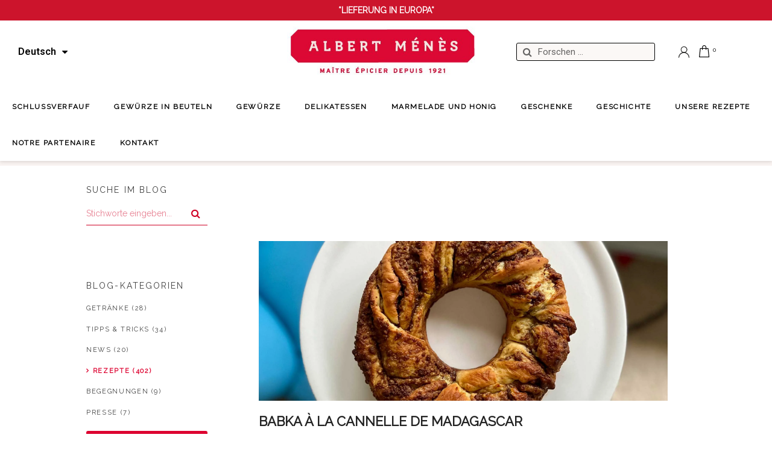

--- FILE ---
content_type: text/html; charset=utf-8
request_url: https://www.albertmenes.fr/de/blog/artikel/babka-a-la-cannelle-de-madagascar
body_size: 39173
content:
<!doctype html>
<html lang="de-DE">

<head>
  
    
  <meta charset="utf-8">


  <meta http-equiv="x-ua-compatible" content="ie=edge">



  <title>Babka à la cannelle de Madagascar</title>
  
    		<link rel="stylesheet" href="https://www.albertmenes.fr/themes/child_classic/assets/css/izitoast.min.css" media="all">
		<link rel="stylesheet" href="https://www.albertmenes.fr/themes/classic/assets/css/theme.css" media="all">
		<link rel="stylesheet" href="https://www.albertmenes.fr/modules/blockreassurance/views/dist/front.css" media="all">
		<link rel="stylesheet" href="https://www.albertmenes.fr/modules/ps_searchbar/ps_searchbar.css" media="all">
		<link rel="stylesheet" href="/modules/creativeelements/views/lib/font-awesome/css/font-awesome.min.css?v=4.7.0" media="all">
		<link rel="stylesheet" href="/modules/layerslider/views/css/layerslider/layerslider.css?v=6.6.9" media="all">
		<link rel="stylesheet" href="https://www.albertmenes.fr/modules/paypal/views/css/paypal_fo.css" media="all">
		<link rel="stylesheet" href="/modules/creativeelements/views/css/frontend.min.css?v=2.5.7" media="all">
		<link rel="stylesheet" href="/modules/creativeelements/views/css/ce/2170301.css?v=1718268773" media="all">
		<link rel="stylesheet" href="/modules/creativeelements/views/css/ce/211010000.css?v=1757310640" media="all">
		<link rel="stylesheet" href="/modules/creativeelements/views/lib/animations/animations.min.css?v=2.5.7" media="all">
		<link rel="stylesheet" href="/modules/creativeelements/views/lib/ceicons/ceicons.min.css?v=1.0.0" media="all">
		<link rel="stylesheet" href="/modules/creativeelements/views/css/ce/1-global.css?v=1680792703" media="all">
		<link rel="stylesheet" href="https://fonts.googleapis.com/css?family=Roboto:100,100italic,200,200italic,300,300italic,400,400italic,500,500italic,600,600italic,700,700italic,800,800italic,900,900italic%7CRoboto+Slab:100,100italic,200,200italic,300,300italic,400,400italic,500,500italic,600,600italic,700,700italic,800,800italic,900,900italic&amp;display=swap" media="all">
		<link rel="stylesheet" href="https://www.albertmenes.fr/modules/freeshippingamountdisplay//views/css/front.css" media="all">
		<link rel="stylesheet" href="https://www.albertmenes.fr/modules/freeshippingamountdisplay//views/css/colors_1.css" media="all">
		<link rel="stylesheet" href="https://www.albertmenes.fr/modules/ets_megamenu/views/css/animate.css" media="all">
		<link rel="stylesheet" href="https://www.albertmenes.fr/modules/ybc_blog/views/css/slick.css" media="all">
		<link rel="stylesheet" href="https://www.albertmenes.fr/modules/ybc_blog/views/css/prettyPhoto.css" media="all">
		<link rel="stylesheet" href="https://www.albertmenes.fr/modules/ybc_blog/views/css/material-icons.css" media="all">
		<link rel="stylesheet" href="https://www.albertmenes.fr/modules/ybc_blog/views/css/owl.carousel.css" media="all">
		<link rel="stylesheet" href="https://www.albertmenes.fr/modules/ybc_blog/views/css/owl.theme.css" media="all">
		<link rel="stylesheet" href="https://www.albertmenes.fr/modules/ybc_blog/views/css/owl.transitions.css" media="all">
		<link rel="stylesheet" href="https://www.albertmenes.fr/modules/ybc_blog/views/css/blog.css" media="all">
		<link rel="stylesheet" href="https://www.albertmenes.fr/modules/ybc_blog/views/css/nivo-slider.css" media="all">
		<link rel="stylesheet" href="https://www.albertmenes.fr/modules/ybc_blog/views/css/themes/default/default.css" media="all">
		<link rel="stylesheet" href="https://www.albertmenes.fr/modules/ybc_blog/views/css/custom.css" media="all">
		<link rel="stylesheet" href="https://www.albertmenes.fr/modules/microsoft//views/css/front.css" media="all">
		<link rel="stylesheet" href="https://www.albertmenes.fr/js/jquery/ui/themes/base/minified/jquery-ui.min.css" media="all">
		<link rel="stylesheet" href="https://www.albertmenes.fr/js/jquery/ui/themes/base/minified/jquery.ui.theme.min.css" media="all">
		<link rel="stylesheet" href="https://www.albertmenes.fr/modules/producttopdf/views/css/producttopdf.css" media="all">
		<link rel="stylesheet" href="https://www.albertmenes.fr/modules/ajaxhovercart/views/css/jquery.jscrollpane.css" media="all">
		<link rel="stylesheet" href="https://www.albertmenes.fr/modules/ajaxhovercart/views/css/ajaxhovercart.css" media="all">
		<link rel="stylesheet" href="https://fonts.googleapis.com/css?family=Raleway" media="all">
		<link rel="stylesheet" href="https://www.albertmenes.fr/themes/classic/modules/ets_megamenu/views/css/megamenu.css" media="all">
		<link rel="stylesheet" href="https://www.albertmenes.fr/modules/ets_megamenu/views/css/fix17.css" media="all">
		<link rel="stylesheet" href="https://www.albertmenes.fr/modules/ps_imageslider/css/homeslider.css" media="all">
		<link rel="stylesheet" href="https://www.albertmenes.fr/themes/child_classic/assets/css/custom.css" media="all">
		<link rel="stylesheet" href="https://www.albertmenes.fr/modules/gsnippetsreviews/views/css/front/hook.css" media="all">
		<link rel="stylesheet" href="https://www.albertmenes.fr/modules/gsnippetsreviews/views/css/common/star.css" media="all">
		<link rel="stylesheet" href="https://www.albertmenes.fr/modules/gsnippetsreviews/views/css/front/rating_distribution.css" media="all">
		<link rel="stylesheet" href="https://www.albertmenes.fr/modules/gsnippetsreviews/views/css/common/custom_stars.css" media="all">
	
	


	<script>
			var ceFrontendConfig = {"environmentMode":{"edit":false,"wpPreview":false},"is_rtl":false,"breakpoints":{"xs":0,"sm":480,"md":768,"lg":1025,"xl":1440,"xxl":1600},"version":"2.5.7","urls":{"assets":"\/modules\/creativeelements\/views\/"},"settings":{"page":[],"general":{"elementor_global_image_lightbox":"1","elementor_enable_lightbox_in_editor":"yes"}},"post":{"id":"334090301","title":"Babka \u00e0 la cannelle de Madagascar","excerpt":""}};
		</script>
        <link rel="preload" href="/modules/creativeelements/views/lib/ceicons/fonts/ceicons.woff2?t6ebnx"
            as="font" type="font/woff2" crossorigin>
                <link rel="preload" href="/modules/creativeelements/views/lib/font-awesome/fonts/fontawesome-webfont.woff2?v=4.7.0"
            as="font" type="font/woff2" crossorigin>
        <script data-keepinline="true">
    var ajaxGetProductUrl = '//www.albertmenes.fr/de/module/cdc_googletagmanager/async';

/* datalayer */
dataLayer = window.dataLayer || [];
    let cdcDatalayer = {"pageCategory":"blog","event":null,"ecommerce":{"currency":"EUR"},"google_tag_params":{"ecomm_pagetype":"other"}};
    dataLayer.push(cdcDatalayer);

/* call to GTM Tag */
(function(w,d,s,l,i){w[l]=w[l]||[];w[l].push({'gtm.start':
new Date().getTime(),event:'gtm.js'});var f=d.getElementsByTagName(s)[0],
j=d.createElement(s),dl=l!='dataLayer'?'&l='+l:'';j.async=true;j.src=
'https://www.googletagmanager.com/gtm.js?id='+i+dl;f.parentNode.insertBefore(j,f);
})(window,document,'script','dataLayer','GTM-WRXHCMX');

/* async call to avoid cache system for dynamic data */
var cdcgtmreq = new XMLHttpRequest();
cdcgtmreq.onreadystatechange = function() {
    if (cdcgtmreq.readyState == XMLHttpRequest.DONE ) {
        if (cdcgtmreq.status == 200) {
          	var datalayerJs = cdcgtmreq.responseText;
            try {
                var datalayerObj = JSON.parse(datalayerJs);
                dataLayer = dataLayer || [];
                dataLayer.push(datalayerObj);
            } catch(e) {
               console.log("[CDCGTM] error while parsing json");
            }

                    }
        dataLayer.push({
          'event': 'datalayer_ready'
        });
    }
};
cdcgtmreq.open("GET", "//www.albertmenes.fr/de/module/cdc_googletagmanager/async?action=user" /*+ "?" + new Date().getTime()*/, true);
cdcgtmreq.setRequestHeader('X-Requested-With', 'XMLHttpRequest');
cdcgtmreq.send();
</script>
  
  <meta name="description" content="Découvrez la savoureuse recette de OnceUponATart, réalisée avec notre cannelle de Madagascar ! 
Une épice aux arômes subtils, disponible sur notre e-shop">
  <meta name="keywords" content="babka,cannelle,recette facile,brioche maison,spécialité ,madagascar">
      
          <link rel="alternate" href="https://www.albertmenes.fr/fr/blog/article/babka-a-la-cannelle-de-madagascar" hreflang="fr">
          <link rel="alternate" href="https://www.albertmenes.fr/en/blog/article/babka-with-madagascar-cinnamon" hreflang="en-us">
          <link rel="alternate" href="https://www.albertmenes.fr/de/blog/artikel/babka-a-la-cannelle-de-madagascar" hreflang="de-de">
      
  
  
    <script type="application/ld+json">
  {
    "@context": "https://schema.org",
    "@type": "Organization",
    "name" : "ALBERT MENES",
    "url" : "https://www.albertmenes.fr/de/",
          "logo": {
        "@type": "ImageObject",
        "url":"https://www.albertmenes.fr/img/logo-1646999505.jpg"
      }
      }
</script>

<script type="application/ld+json">
  {
    "@context": "https://schema.org",
    "@type": "WebPage",
    "isPartOf": {
      "@type": "WebSite",
      "url":  "https://www.albertmenes.fr/de/",
      "name": "ALBERT MENES"
    },
    "name": "Babka à la cannelle de Madagascar",
    "url":  "https://www.albertmenes.fr/de/blog/artikel/babka-a-la-cannelle-de-madagascar"
  }
</script>


  <script type="application/ld+json">
    {
      "@context": "https://schema.org",
      "@type": "BreadcrumbList",
      "itemListElement": [
                  {
            "@type": "ListItem",
            "position": 1,
            "name": "Startseite",
            "item": "https://www.albertmenes.fr/de/"
          },                  {
            "@type": "ListItem",
            "position": 2,
            "name": "Bloggen",
            "item": "https://www.albertmenes.fr/de/blog"
          },                  {
            "@type": "ListItem",
            "position": 3,
            "name": "Rezepte",
            "item": "https://www.albertmenes.fr/de/blog/kategorie/recettes"
          },                  {
            "@type": "ListItem",
            "position": 4,
            "name": "Babka à la cannelle de Madagascar",
            "item": "https://www.albertmenes.fr/de/blog/artikel/babka-a-la-cannelle-de-madagascar"
          }              ]
    }
  </script>
  
  
  
  
  
    
  

  
    <meta property="og:title" content="Babka à la cannelle de Madagascar" />
    <meta property="og:description" content="Découvrez la savoureuse recette de OnceUponATart, réalisée avec notre cannelle de Madagascar ! 
Une épice aux arômes subtils, disponible sur notre e-shop" />
    <meta property="og:url" content="https://www.albertmenes.fr/de/blog/artikel/babka-a-la-cannelle-de-madagascar" />
    <meta property="og:site_name" content="ALBERT MENES" />
    <meta property="og:type" content="website" />    



  <meta name="viewport" content="width=device-width, initial-scale=1">



  <link rel="icon" type="image/vnd.microsoft.icon" href="https://www.albertmenes.fr/img/favicon.ico?1646999521">
  <link rel="shortcut icon" type="image/x-icon" href="https://www.albertmenes.fr/img/favicon.ico?1646999521">



  <link rel="stylesheet" href="/themes/classic/assets/css/custom.css?v=28664" type="text/css" media="all">
<link rel="stylesheet" href="/themes/classic/assets/css/custom2.css?v=28664" type="text/css" media="all">

<!-- need to do this due to a bug of creative element !-->
<!-- so i touche the file modules/creativeelements/views/css/ce/141010000.css , modules/creativeelements/views/css/ce/210010000.css, modules/creativeelements/views/css/ce/211010000.css cause otherwise isnt load correctly -->
<!-- 
<link rel="stylesheet" href="/themes/classic/assets/css/header_211.css?v=28664" type="text/css" media="all">
<link rel="stylesheet" href="/themes/classic/assets/css/header_141.css?v=28664" type="text/css" media="all">
<link rel="stylesheet" href="/themes/classic/assets/css/header_210.css?v=28664" type="text/css" media="all">
--!>
<link rel="stylesheet" href="/themes/classic/assets/splide/css/splide.min.css" type="text/css" media="all" defer>
<link rel="stylesheet" href="/themes/classic/assets/splide/css/splide-core.min.css" type="text/css" media="all" defer>





  

    <script type="text/javascript">
                var Chronopost = {"ajax_endpoint":"https:\/\/www.albertmenes.fr\/de\/module\/chronopost\/ajax?ajax=1"};
                var LS_Meta = {"v":"6.6.9"};
                var btSpr = {"ajaxUrl":"https:\/\/www.albertmenes.fr\/de\/module\/gsnippetsreviews\/ajax","spr_script":"\/modules\/gsnippetsreviews\/views\/js\/front\/product.js"};
                var freeShippingGetBlockUrl = "https:\/\/www.albertmenes.fr\/de\/module\/freeshippingamountdisplay\/block";
                var fsadCartDisplayMethod = "prepend";
                var fsadCartDisplaySelector = ".cart-buttons";
                var fsadCartUpdateActions = ["update","add-to-cart","delete-from-cart","render-modal"];
                var fsadDisplayInCart = 1;
                var fsad_id_product = 0;
                var geoipModuleAjaxUrl = "https:\/\/www.albertmenes.fr\/de\/module\/geoiplocation\/ajax";
                var prestashop = {"cart":{"products":[],"totals":{"total":{"type":"total","label":"Gesamt","amount":0,"value":"0,00\u00a0\u20ac"},"total_including_tax":{"type":"total","label":"Gesamt (inkl. MwSt.)","amount":0,"value":"0,00\u00a0\u20ac"},"total_excluding_tax":{"type":"total","label":"Gesamtpreis o. MwSt.","amount":0,"value":"0,00\u00a0\u20ac"}},"subtotals":{"products":{"type":"products","label":"Zwischensumme","amount":0,"value":"0,00\u00a0\u20ac"},"discounts":null,"shipping":{"type":"shipping","label":"Versand","amount":0,"value":""},"tax":null},"products_count":0,"summary_string":"0 Artikel","vouchers":{"allowed":1,"added":[]},"discounts":[],"minimalPurchase":0,"minimalPurchaseRequired":""},"currency":{"id":1,"name":"Euro","iso_code":"EUR","iso_code_num":"978","sign":"\u20ac"},"customer":{"lastname":null,"firstname":null,"email":null,"birthday":null,"newsletter":null,"newsletter_date_add":null,"optin":null,"website":null,"company":null,"siret":null,"ape":null,"is_logged":false,"gender":{"type":null,"name":null},"addresses":[]},"language":{"name":"Deutsch (German)","iso_code":"de","locale":"de-DE","language_code":"de-de","is_rtl":"0","date_format_lite":"d.m.Y","date_format_full":"d.m.Y H:i:s","id":3},"page":{"title":"","canonical":null,"meta":{"title":"ALBERT MENES","description":"","keywords":"","robots":"index"},"page_name":"module-ybc_blog-blog","body_classes":{"lang-de":true,"lang-rtl":false,"country-FR":true,"currency-EUR":true,"layout-full-width":true,"page-":true,"tax-display-enabled":true},"admin_notifications":[]},"shop":{"name":"ALBERT MENES","logo":"https:\/\/www.albertmenes.fr\/img\/logo-1646999505.jpg","stores_icon":"https:\/\/www.albertmenes.fr\/img\/logo_stores.png","favicon":"https:\/\/www.albertmenes.fr\/img\/favicon.ico"},"urls":{"base_url":"https:\/\/www.albertmenes.fr\/","current_url":"https:\/\/www.albertmenes.fr\/de\/blog\/artikel\/babka-a-la-cannelle-de-madagascar","shop_domain_url":"https:\/\/www.albertmenes.fr","img_ps_url":"https:\/\/www.albertmenes.fr\/img\/","img_cat_url":"https:\/\/www.albertmenes.fr\/img\/c\/","img_lang_url":"https:\/\/www.albertmenes.fr\/img\/l\/","img_prod_url":"https:\/\/www.albertmenes.fr\/img\/p\/","img_manu_url":"https:\/\/www.albertmenes.fr\/img\/m\/","img_sup_url":"https:\/\/www.albertmenes.fr\/img\/su\/","img_ship_url":"https:\/\/www.albertmenes.fr\/img\/s\/","img_store_url":"https:\/\/www.albertmenes.fr\/img\/st\/","img_col_url":"https:\/\/www.albertmenes.fr\/img\/co\/","img_url":"https:\/\/www.albertmenes.fr\/themes\/child_classic\/assets\/img\/","css_url":"https:\/\/www.albertmenes.fr\/themes\/child_classic\/assets\/css\/","js_url":"https:\/\/www.albertmenes.fr\/themes\/child_classic\/assets\/js\/","pic_url":"https:\/\/www.albertmenes.fr\/upload\/","pages":{"address":"https:\/\/www.albertmenes.fr\/de\/adresse","addresses":"https:\/\/www.albertmenes.fr\/de\/adressen","authentication":"https:\/\/www.albertmenes.fr\/de\/authentification","cart":"https:\/\/www.albertmenes.fr\/de\/warenkorb","category":"https:\/\/www.albertmenes.fr\/de\/index.php?controller=category","cms":"https:\/\/www.albertmenes.fr\/de\/index.php?controller=cms","contact":"https:\/\/www.albertmenes.fr\/de\/kontakt","discount":"https:\/\/www.albertmenes.fr\/de\/bons-de-reduction","guest_tracking":"https:\/\/www.albertmenes.fr\/de\/auftragsverfolgung-gast","history":"https:\/\/www.albertmenes.fr\/de\/historique-des-commandes","identity":"https:\/\/www.albertmenes.fr\/de\/profil","index":"https:\/\/www.albertmenes.fr\/de\/","my_account":"https:\/\/www.albertmenes.fr\/de\/mein-Konto","order_confirmation":"https:\/\/www.albertmenes.fr\/de\/bestellbestatigung","order_detail":"https:\/\/www.albertmenes.fr\/de\/index.php?controller=order-detail","order_follow":"https:\/\/www.albertmenes.fr\/de\/details-de-la-commande","order":"https:\/\/www.albertmenes.fr\/de\/Bestellung","order_return":"https:\/\/www.albertmenes.fr\/de\/index.php?controller=order-return","order_slip":"https:\/\/www.albertmenes.fr\/de\/bestellschein","pagenotfound":"https:\/\/www.albertmenes.fr\/de\/page-non-trouvee","password":"https:\/\/www.albertmenes.fr\/de\/mot-de-passe-oublie","pdf_invoice":"https:\/\/www.albertmenes.fr\/de\/index.php?controller=pdf-invoice","pdf_order_return":"https:\/\/www.albertmenes.fr\/de\/index.php?controller=pdf-order-return","pdf_order_slip":"https:\/\/www.albertmenes.fr\/de\/index.php?controller=pdf-order-slip","prices_drop":"https:\/\/www.albertmenes.fr\/de\/angebote","product":"https:\/\/www.albertmenes.fr\/de\/index.php?controller=product","search":"https:\/\/www.albertmenes.fr\/de\/suche","sitemap":"https:\/\/www.albertmenes.fr\/de\/plan-du-site","stores":"https:\/\/www.albertmenes.fr\/de\/stores","supplier":"https:\/\/www.albertmenes.fr\/de\/fournisseurs","register":"https:\/\/www.albertmenes.fr\/de\/authentification?create_account=1","order_login":"https:\/\/www.albertmenes.fr\/de\/Bestellung?login=1"},"alternative_langs":{"fr":"https:\/\/www.albertmenes.fr\/fr\/blog\/article\/babka-a-la-cannelle-de-madagascar","en-us":"https:\/\/www.albertmenes.fr\/en\/blog\/article\/babka-with-madagascar-cinnamon","de-de":"https:\/\/www.albertmenes.fr\/de\/blog\/artikel\/babka-a-la-cannelle-de-madagascar"},"theme_assets":"\/themes\/child_classic\/assets\/","actions":{"logout":"https:\/\/www.albertmenes.fr\/de\/?mylogout="},"no_picture_image":{"bySize":{"small_default":{"url":"https:\/\/www.albertmenes.fr\/img\/p\/de-default-small_default.jpg","width":98,"height":98},"cart_default":{"url":"https:\/\/www.albertmenes.fr\/img\/p\/de-default-cart_default.jpg","width":125,"height":125},"home_default":{"url":"https:\/\/www.albertmenes.fr\/img\/p\/de-default-home_default.jpg","width":250,"height":250},"medium_default":{"url":"https:\/\/www.albertmenes.fr\/img\/p\/de-default-medium_default.jpg","width":452,"height":452},"large_default":{"url":"https:\/\/www.albertmenes.fr\/img\/p\/de-default-large_default.jpg","width":800,"height":800}},"small":{"url":"https:\/\/www.albertmenes.fr\/img\/p\/de-default-small_default.jpg","width":98,"height":98},"medium":{"url":"https:\/\/www.albertmenes.fr\/img\/p\/de-default-home_default.jpg","width":250,"height":250},"large":{"url":"https:\/\/www.albertmenes.fr\/img\/p\/de-default-large_default.jpg","width":800,"height":800},"legend":""}},"configuration":{"display_taxes_label":true,"display_prices_tax_incl":true,"is_catalog":false,"show_prices":true,"opt_in":{"partner":false},"quantity_discount":{"type":"discount","label":"Rabatt auf St\u00fcckzahl"},"voucher_enabled":1,"return_enabled":0},"field_required":[],"breadcrumb":{"links":[{"title":"Startseite","url":"https:\/\/www.albertmenes.fr\/de\/"}],"count":1},"link":{"protocol_link":"https:\/\/","protocol_content":"https:\/\/"},"time":1769174909,"static_token":"a2eee249dc8177880eeb996512ffd007","token":"ea177708f55bf0b4ef9621437627637c","debug":false,"isBTB":false};
                var prestashopFacebookAjaxController = "https:\/\/www.albertmenes.fr\/de\/module\/ps_facebook\/Ajax";
                var psemailsubscription_subscription = "https:\/\/www.albertmenes.fr\/de\/module\/ps_emailsubscription\/subscription";
                var psr_icon_color = "#000000";
            </script>

<script type="text/javascript" src="/themes/classic/assets/splide/js/splide.min.js"></script>
<script type="text/javascript" src="/themes/classic/assets/swipe/swipe.js"></script>


    <script>

        window.addEventListener('DOMContentLoaded', (event) => {

            let address1 = document.getElementById('field-address1');
            let address2 = document.getElementById('field-address2');
            let city = document.getElementById('field-city');
            let selectSujet = document.getElementById('id-contact-26e974cb');

            if (address1) {
                address1.addEventListener('keypress', function (event) {
                    var inputValue = event.charCode;
                    if (!(inputValue >= 65 && inputValue <= 90) && !(inputValue >= 97 && inputValue <= 122) && inputValue != 32 && !(inputValue >= 48 && inputValue <= 57)) {
                        event.preventDefault();
                    }
                    if (address1.value.length > 34)
                        event.preventDefault();
                });
            }
            if (address2) {
                address2.addEventListener('keypress', function (event) {
                    var inputValue = event.charCode;
                    if (!(inputValue >= 65 && inputValue <= 90) && !(inputValue >= 97 && inputValue <= 122) && inputValue != 32 && !(inputValue >= 48 && inputValue <= 57)) {
                        event.preventDefault();
                    }
                    if (address2.value.length > 34)
                        event.preventDefault();
                });
            }
            if (city) {
                city.addEventListener('keypress', function (event) {
                    var inputValue = event.charCode;
                    if (!(inputValue >= 65 && inputValue <= 90) && !(inputValue >= 97 && inputValue <= 122) && inputValue != 32 && !(inputValue >= 48 && inputValue <= 57)) {
                        event.preventDefault();
                    }
                    if (city.value.length > 24)
                        event.preventDefault();
                });
            }
            if (selectSujet) {
                let btn_submit = document.querySelector("div.contact-home > div > form > div > div > button");
                selectSujet.value = 11;
                btn_submit.setAttribute('disabled', null);


                selectSujet.addEventListener('change', function (event) {
                    if (event.currentTarget.value !== 11) {
                        if (btn_submit.getAttribute('disabled')) {
                            btn_submit.removeAttribute('disabled');
                            selectSujet.childNodes.forEach(function (child) {
                                    if (child.value === 11) {
                                        child.hidden = true;
                                    }
                                }
                            )
                        }
                    }
                })
            }
        });


		jQuery('[data-seconde-image]').on( "mouseenter", function(e){
			if(jQuery(e.currentTarget).data('seconde-image')) {
				jQuery(e.currentTarget).attr("src", jQuery(e.currentTarget).data('seconde-image')).parents('picture').find('source').attr("srcset", jQuery(e.currentTarget).data('seconde-image'));
			}
		} ).on( "mouseleave", function(e){
			if(jQuery(e.currentTarget).data('seconde-image')) {
				jQuery(e.currentTarget).attr('src', jQuery(e.currentTarget).data('first-image')).parents('picture').find('source').attr('srcset', jQuery(e.currentTarget).data('first-image'));
			}
		}  );

    </script>




  <script async src="https://www.googletagmanager.com/gtag/js?id=UA-79507849-1"></script>
<script>
  window.dataLayer = window.dataLayer || [];
  function gtag(){dataLayer.push(arguments);}
  gtag('js', new Date());
  gtag(
    'config',
    'UA-79507849-1',
    {
      'debug_mode':false
      , 'anonymize_ip': true                }
  );
</script>

<style>.ets_mm_megamenu .mm_menus_li .h4,
.ets_mm_megamenu .mm_menus_li .h5,
.ets_mm_megamenu .mm_menus_li .h6,
.ets_mm_megamenu .mm_menus_li .h1,
.ets_mm_megamenu .mm_menus_li .h2,
.ets_mm_megamenu .mm_menus_li .h3,
.ets_mm_megamenu .mm_menus_li .h4 *:not(i),
.ets_mm_megamenu .mm_menus_li .h5 *:not(i),
.ets_mm_megamenu .mm_menus_li .h6 *:not(i),
.ets_mm_megamenu .mm_menus_li .h1 *:not(i),
.ets_mm_megamenu .mm_menus_li .h2 *:not(i),
.ets_mm_megamenu .mm_menus_li .h3 *:not(i),
.ets_mm_megamenu .mm_menus_li > a{
    font-family: 'Raleway';
}
.ets_mm_megamenu *:not(.fa):not(i){
    font-family: 'Raleway';
}

.ets_mm_block *{
    font-size: 10px;
}    

@media (min-width: 768px){
/*layout 1*/
    .ets_mm_megamenu.layout_layout1{
        background: ;
    }
    .layout_layout1 .ets_mm_megamenu_content{
      background: linear-gradient(#FFFFFF, #F2F2F2) repeat scroll 0 0 rgba(0, 0, 0, 0);
      background: -webkit-linear-gradient(#FFFFFF, #F2F2F2) repeat scroll 0 0 rgba(0, 0, 0, 0);
      background: -o-linear-gradient(#FFFFFF, #F2F2F2) repeat scroll 0 0 rgba(0, 0, 0, 0);
    }
    .ets_mm_megamenu.layout_layout1:not(.ybc_vertical_menu) .mm_menus_ul{
         background: ;
    }

    #header .layout_layout1:not(.ybc_vertical_menu) .mm_menus_li > a,
    .layout_layout1 .ybc-menu-vertical-button,
    .layout_layout1 .mm_extra_item *{
        color: #484848
    }
    .layout_layout1 .ybc-menu-vertical-button .ybc-menu-button-toggle_icon_default .icon-bar{
        background-color: #484848
    }
    .layout_layout1 .mm_menus_li:hover > a, 
    .layout_layout1 .mm_menus_li.active > a,
    #header .layout_layout1 .mm_menus_li:hover > a,
    #header .layout_layout1 .mm_menus_li.menu_hover > a,
    .layout_layout1:hover .ybc-menu-vertical-button,
    .layout_layout1 .mm_extra_item button[type="submit"]:hover i,
    #header .layout_layout1 .mm_menus_li.active > a{
        color: #ec4249;
    }
    
    .layout_layout1:not(.ybc_vertical_menu) .mm_menus_li > a:before,
    .layout_layout1.ybc_vertical_menu:hover .ybc-menu-vertical-button:before,
    .layout_layout1:hover .ybc-menu-vertical-button .ybc-menu-button-toggle_icon_default .icon-bar,
    .ybc-menu-vertical-button.layout_layout1:hover{background-color: #ec4249;}
    
    .layout_layout1:not(.ybc_vertical_menu) .mm_menus_li:hover > a,
    .layout_layout1:not(.ybc_vertical_menu) .mm_menus_li.menu_hover > a,
    .ets_mm_megamenu.layout_layout1.ybc_vertical_menu:hover,
    #header .layout_layout1:not(.ybc_vertical_menu) .mm_menus_li:hover > a,
    #header .layout_layout1:not(.ybc_vertical_menu) .mm_menus_li.menu_hover > a,
    .ets_mm_megamenu.layout_layout1.ybc_vertical_menu:hover{
        background: #ffffff;
    }
    
    .layout_layout1.ets_mm_megamenu .mm_columns_ul,
    .layout_layout1.ybc_vertical_menu .mm_menus_ul{
        background-color: #ffffff;
    }
    #header .layout_layout1 .ets_mm_block_content a,
    #header .layout_layout1 .ets_mm_block_content p,
    .layout_layout1.ybc_vertical_menu .mm_menus_li > a,
    #header .layout_layout1.ybc_vertical_menu .mm_menus_li > a{
        color: #414141;
    }
    
    .layout_layout1 .mm_columns_ul .h1,
    .layout_layout1 .mm_columns_ul .h2,
    .layout_layout1 .mm_columns_ul .h3,
    .layout_layout1 .mm_columns_ul .h4,
    .layout_layout1 .mm_columns_ul .h5,
    .layout_layout1 .mm_columns_ul .h6,
    .layout_layout1 .mm_columns_ul .ets_mm_block > .h1 a,
    .layout_layout1 .mm_columns_ul .ets_mm_block > .h2 a,
    .layout_layout1 .mm_columns_ul .ets_mm_block > .h3 a,
    .layout_layout1 .mm_columns_ul .ets_mm_block > .h4 a,
    .layout_layout1 .mm_columns_ul .ets_mm_block > .h5 a,
    .layout_layout1 .mm_columns_ul .ets_mm_block > .h6 a,
    #header .layout_layout1 .mm_columns_ul .ets_mm_block > .h1 a,
    #header .layout_layout1 .mm_columns_ul .ets_mm_block > .h2 a,
    #header .layout_layout1 .mm_columns_ul .ets_mm_block > .h3 a,
    #header .layout_layout1 .mm_columns_ul .ets_mm_block > .h4 a,
    #header .layout_layout1 .mm_columns_ul .ets_mm_block > .h5 a,
    #header .layout_layout1 .mm_columns_ul .ets_mm_block > .h6 a,
    .layout_layout1 .mm_columns_ul .h1,
    .layout_layout1 .mm_columns_ul .h2,
    .layout_layout1 .mm_columns_ul .h3,
    .layout_layout1 .mm_columns_ul .h4,
    .layout_layout1 .mm_columns_ul .h5,
    .layout_layout1 .mm_columns_ul .h6{
        color: #414141;
    }.
    
    
    .layout_layout1 li:hover > a,
    .layout_layout1 li > a:hover,
    .layout_layout1 .mm_tabs_li.open .mm_tab_toggle_title,
    .layout_layout1 .mm_tabs_li.open .mm_tab_toggle_title a,
    .layout_layout1 .mm_tabs_li:hover .mm_tab_toggle_title,
    .layout_layout1 .mm_tabs_li:hover .mm_tab_toggle_title a,
    #header .layout_layout1 .mm_tabs_li.open .mm_tab_toggle_title,
    #header .layout_layout1 .mm_tabs_li.open .mm_tab_toggle_title a,
    #header .layout_layout1 .mm_tabs_li:hover .mm_tab_toggle_title,
    #header .layout_layout1 .mm_tabs_li:hover .mm_tab_toggle_title a,
    .layout_layout1.ybc_vertical_menu .mm_menus_li > a,
    #header .layout_layout1 li:hover > a,
    .layout_layout1.ybc_vertical_menu .mm_menus_li:hover > a,
    #header .layout_layout1.ybc_vertical_menu .mm_menus_li:hover > a,
    #header .layout_layout1 .mm_columns_ul .mm_block_type_product .product-title > a:hover,
    #header .layout_layout1 li > a:hover{color: #ec4249;}
    
    
/*end layout 1*/
    
    
    /*layout 2*/
    .ets_mm_megamenu.layout_layout2{
        background-color: #3cabdb;
    }
    
    #header .layout_layout2:not(.ybc_vertical_menu) .mm_menus_li > a,
    .layout_layout2 .ybc-menu-vertical-button,
    .layout_layout2 .mm_extra_item *{
        color: #ffffff
    }
    .layout_layout2 .ybc-menu-vertical-button .ybc-menu-button-toggle_icon_default .icon-bar{
        background-color: #ffffff
    }
    .layout_layout2:not(.ybc_vertical_menu) .mm_menus_li:hover > a, 
    .layout_layout2:not(.ybc_vertical_menu) .mm_menus_li.active > a,
    #header .layout_layout2:not(.ybc_vertical_menu) .mm_menus_li:hover > a,
    .layout_layout2:hover .ybc-menu-vertical-button,
    .layout_layout2 .mm_extra_item button[type="submit"]:hover i,
    #header .layout_layout2:not(.ybc_vertical_menu) .mm_menus_li.active > a{color: #ffffff;}
    
    .layout_layout2:hover .ybc-menu-vertical-button .ybc-menu-button-toggle_icon_default .icon-bar{
        background-color: #ffffff;
    }
    .layout_layout2:not(.ybc_vertical_menu) .mm_menus_li:hover > a,
    #header .layout_layout2:not(.ybc_vertical_menu) .mm_menus_li:hover > a,
    .ets_mm_megamenu.layout_layout2.ybc_vertical_menu:hover{
        background-color: #50b4df;
    }
    
    .layout_layout2.ets_mm_megamenu .mm_columns_ul,
    .layout_layout2.ybc_vertical_menu .mm_menus_ul{
        background-color: #ffffff;
    }
    #header .layout_layout2 .ets_mm_block_content a,
    .layout_layout2.ybc_vertical_menu .mm_menus_li > a,
    #header .layout_layout2.ybc_vertical_menu .mm_menus_li > a,
    #header .layout_layout2 .ets_mm_block_content p{
        color: #666666;
    }
    
    .layout_layout2 .mm_columns_ul .h1,
    .layout_layout2 .mm_columns_ul .h2,
    .layout_layout2 .mm_columns_ul .h3,
    .layout_layout2 .mm_columns_ul .h4,
    .layout_layout2 .mm_columns_ul .h5,
    .layout_layout2 .mm_columns_ul .h6,
    .layout_layout2 .mm_columns_ul .ets_mm_block > .h1 a,
    .layout_layout2 .mm_columns_ul .ets_mm_block > .h2 a,
    .layout_layout2 .mm_columns_ul .ets_mm_block > .h3 a,
    .layout_layout2 .mm_columns_ul .ets_mm_block > .h4 a,
    .layout_layout2 .mm_columns_ul .ets_mm_block > .h5 a,
    .layout_layout2 .mm_columns_ul .ets_mm_block > .h6 a,
    #header .layout_layout2 .mm_columns_ul .ets_mm_block > .h1 a,
    #header .layout_layout2 .mm_columns_ul .ets_mm_block > .h2 a,
    #header .layout_layout2 .mm_columns_ul .ets_mm_block > .h3 a,
    #header .layout_layout2 .mm_columns_ul .ets_mm_block > .h4 a,
    #header .layout_layout2 .mm_columns_ul .ets_mm_block > .h5 a,
    #header .layout_layout2 .mm_columns_ul .ets_mm_block > .h6 a,
    .layout_layout2 .mm_columns_ul .h1,
    .layout_layout2 .mm_columns_ul .h2,
    .layout_layout2 .mm_columns_ul .h3,
    .layout_layout2 .mm_columns_ul .h4,
    .layout_layout2 .mm_columns_ul .h5,
    .layout_layout2 .mm_columns_ul .h6{
        color: #414141;
    }
    
    
    .layout_layout2 li:hover > a,
    .layout_layout2 li > a:hover,
    .layout_layout2 .mm_tabs_li.open .mm_tab_toggle_title,
    .layout_layout2 .mm_tabs_li.open .mm_tab_toggle_title a,
    .layout_layout2 .mm_tabs_li:hover .mm_tab_toggle_title,
    .layout_layout2 .mm_tabs_li:hover .mm_tab_toggle_title a,
    #header .layout_layout2 .mm_tabs_li.open .mm_tab_toggle_title,
    #header .layout_layout2 .mm_tabs_li.open .mm_tab_toggle_title a,
    #header .layout_layout2 .mm_tabs_li:hover .mm_tab_toggle_title,
    #header .layout_layout2 .mm_tabs_li:hover .mm_tab_toggle_title a,
    #header .layout_layout2 li:hover > a,
    .layout_layout2.ybc_vertical_menu .mm_menus_li > a,
    .layout_layout2.ybc_vertical_menu .mm_menus_li:hover > a,
    #header .layout_layout2.ybc_vertical_menu .mm_menus_li:hover > a,
    #header .layout_layout2 .mm_columns_ul .mm_block_type_product .product-title > a:hover,
    #header .layout_layout2 li > a:hover{color: #fc4444;}
    
    
    
    /*layout 3*/
    .ets_mm_megamenu.layout_layout3,
    .layout_layout3 .mm_tab_li_content{
        background-color: #333333;
        
    }
    #header .layout_layout3:not(.ybc_vertical_menu) .mm_menus_li > a,
    .layout_layout3 .ybc-menu-vertical-button,
    .layout_layout3 .mm_extra_item *{
        color: #ffffff
    }
    .layout_layout3 .ybc-menu-vertical-button .ybc-menu-button-toggle_icon_default .icon-bar{
        background-color: #ffffff
    }
    .layout_layout3 .mm_menus_li:hover > a, 
    .layout_layout3 .mm_menus_li.active > a,
    .layout_layout3 .mm_extra_item button[type="submit"]:hover i,
    #header .layout_layout3 .mm_menus_li:hover > a,
    #header .layout_layout3 .mm_menus_li.active > a,
    .layout_layout3:hover .ybc-menu-vertical-button,
    .layout_layout3:hover .ybc-menu-vertical-button .ybc-menu-button-toggle_icon_default .icon-bar{
        color: #ffffff;
    }
    
    .layout_layout3:not(.ybc_vertical_menu) .mm_menus_li:hover > a,
    #header .layout_layout3:not(.ybc_vertical_menu) .mm_menus_li:hover > a,
    .ets_mm_megamenu.layout_layout3.ybc_vertical_menu:hover,
    .layout_layout3 .mm_tabs_li.open .mm_columns_contents_ul,
    .layout_layout3 .mm_tabs_li.open .mm_tab_li_content {
        background-color: #000000;
    }
    .layout_layout3 .mm_tabs_li.open.mm_tabs_has_content .mm_tab_li_content .mm_tab_name::before{
        border-right-color: #000000;
    }
    .layout_layout3.ets_mm_megamenu .mm_columns_ul,
    .ybc_vertical_menu.layout_layout3 .mm_menus_ul.ets_mn_submenu_full_height .mm_menus_li:hover a::before,
    .layout_layout3.ybc_vertical_menu .mm_menus_ul{
        background-color: #000000;
        border-color: #000000;
    }
    #header .layout_layout3 .ets_mm_block_content a,
    #header .layout_layout3 .ets_mm_block_content p,
    .layout_layout3.ybc_vertical_menu .mm_menus_li > a,
    #header .layout_layout3.ybc_vertical_menu .mm_menus_li > a{
        color: #dcdcdc;
    }
    
    .layout_layout3 .mm_columns_ul .h1,
    .layout_layout3 .mm_columns_ul .h2,
    .layout_layout3 .mm_columns_ul .h3,
    .layout_layout3 .mm_columns_ul .h4,
    .layout_layout3 .mm_columns_ul .h5,
    .layout_layout3 .mm_columns_ul .h6,
    .layout_layout3 .mm_columns_ul .ets_mm_block > .h1 a,
    .layout_layout3 .mm_columns_ul .ets_mm_block > .h2 a,
    .layout_layout3 .mm_columns_ul .ets_mm_block > .h3 a,
    .layout_layout3 .mm_columns_ul .ets_mm_block > .h4 a,
    .layout_layout3 .mm_columns_ul .ets_mm_block > .h5 a,
    .layout_layout3 .mm_columns_ul .ets_mm_block > .h6 a,
    #header .layout_layout3 .mm_columns_ul .ets_mm_block > .h1 a,
    #header .layout_layout3 .mm_columns_ul .ets_mm_block > .h2 a,
    #header .layout_layout3 .mm_columns_ul .ets_mm_block > .h3 a,
    #header .layout_layout3 .mm_columns_ul .ets_mm_block > .h4 a,
    #header .layout_layout3 .mm_columns_ul .ets_mm_block > .h5 a,
    #header .layout_layout3 .mm_columns_ul .ets_mm_block > .h6 a,
    .layout_layout3 .mm_columns_ul .h1,
    .layout_layout3 .mm_columns_ul .h2,
    .layout_layout3 .mm_columns_ul .h3,
    .layout_layout3.ybc_vertical_menu .mm_menus_li:hover > a,
    #header .layout_layout3.ybc_vertical_menu .mm_menus_li:hover > a,
    .layout_layout3 .mm_columns_ul .h4,
    .layout_layout3 .mm_columns_ul .h5,
    .layout_layout3 .mm_columns_ul .h6{
        color: #ec4249;
    }
    
    
    .layout_layout3 li:hover > a,
    .layout_layout3 li > a:hover,
    .layout_layout3 .mm_tabs_li.open .mm_tab_toggle_title,
    .layout_layout3 .mm_tabs_li.open .mm_tab_toggle_title a,
    .layout_layout3 .mm_tabs_li:hover .mm_tab_toggle_title,
    .layout_layout3 .mm_tabs_li:hover .mm_tab_toggle_title a,
    #header .layout_layout3 .mm_tabs_li.open .mm_tab_toggle_title,
    #header .layout_layout3 .mm_tabs_li.open .mm_tab_toggle_title a,
    #header .layout_layout3 .mm_tabs_li:hover .mm_tab_toggle_title,
    #header .layout_layout3 .mm_tabs_li:hover .mm_tab_toggle_title a,
    #header .layout_layout3 li:hover > a,
    #header .layout_layout3 .mm_columns_ul .mm_block_type_product .product-title > a:hover,
    #header .layout_layout3 li > a:hover,
    .layout_layout3.ybc_vertical_menu .mm_menus_li > a,
    .layout_layout3 .has-sub .ets_mm_categories li > a:hover,
    #header .layout_layout3 .has-sub .ets_mm_categories li > a:hover{color: #fc4444;}
    
    
    /*layout 4*/
    
    .ets_mm_megamenu.layout_layout4{
        background-color: #ffffff;
    }
    .ets_mm_megamenu.layout_layout4:not(.ybc_vertical_menu) .mm_menus_ul{
         background: #ffffff;
    }

    #header .layout_layout4:not(.ybc_vertical_menu) .mm_menus_li > a,
    .layout_layout4 .ybc-menu-vertical-button,
    .layout_layout4 .mm_extra_item *{
        color: #333333
    }
    .layout_layout4 .ybc-menu-vertical-button .ybc-menu-button-toggle_icon_default .icon-bar{
        background-color: #333333
    }
    
    .layout_layout4 .mm_menus_li:hover > a, 
    .layout_layout4 .mm_menus_li.active > a,
    #header .layout_layout4 .mm_menus_li:hover > a,
    .layout_layout4:hover .ybc-menu-vertical-button,
    #header .layout_layout4 .mm_menus_li.active > a{color: #ffffff;}
    
    .layout_layout4:hover .ybc-menu-vertical-button .ybc-menu-button-toggle_icon_default .icon-bar{
        background-color: #ffffff;
    }
    
    .layout_layout4:not(.ybc_vertical_menu) .mm_menus_li:hover > a,
    .layout_layout4:not(.ybc_vertical_menu) .mm_menus_li.active > a,
    .layout_layout4:not(.ybc_vertical_menu) .mm_menus_li:hover > span, 
    .layout_layout4:not(.ybc_vertical_menu) .mm_menus_li.active > span,
    #header .layout_layout4:not(.ybc_vertical_menu) .mm_menus_li:hover > a, 
    #header .layout_layout4:not(.ybc_vertical_menu) .mm_menus_li.active > a,
    .layout_layout4:not(.ybc_vertical_menu) .mm_menus_li:hover > a,
    #header .layout_layout4:not(.ybc_vertical_menu) .mm_menus_li:hover > a,
    .ets_mm_megamenu.layout_layout4.ybc_vertical_menu:hover,
    #header .layout_layout4 .mm_menus_li:hover > span, 
    #header .layout_layout4 .mm_menus_li.active > span{
        background-color: #ec4249;
    }
    .layout_layout4 .ets_mm_megamenu_content {
      border-bottom-color: #ec4249;
    }
    
    .layout_layout4.ets_mm_megamenu .mm_columns_ul,
    .ybc_vertical_menu.layout_layout4 .mm_menus_ul .mm_menus_li:hover a::before,
    .layout_layout4.ybc_vertical_menu .mm_menus_ul{
        background-color: #ffffff;
    }
    #header .layout_layout4 .ets_mm_block_content a,
    .layout_layout4.ybc_vertical_menu .mm_menus_li > a,
    #header .layout_layout4.ybc_vertical_menu .mm_menus_li > a,
    #header .layout_layout4 .ets_mm_block_content p{
        color: #666666;
    }
    
    .layout_layout4 .mm_columns_ul .h1,
    .layout_layout4 .mm_columns_ul .h2,
    .layout_layout4 .mm_columns_ul .h3,
    .layout_layout4 .mm_columns_ul .h4,
    .layout_layout4 .mm_columns_ul .h5,
    .layout_layout4 .mm_columns_ul .h6,
    .layout_layout4 .mm_columns_ul .ets_mm_block > .h1 a,
    .layout_layout4 .mm_columns_ul .ets_mm_block > .h2 a,
    .layout_layout4 .mm_columns_ul .ets_mm_block > .h3 a,
    .layout_layout4 .mm_columns_ul .ets_mm_block > .h4 a,
    .layout_layout4 .mm_columns_ul .ets_mm_block > .h5 a,
    .layout_layout4 .mm_columns_ul .ets_mm_block > .h6 a,
    #header .layout_layout4 .mm_columns_ul .ets_mm_block > .h1 a,
    #header .layout_layout4 .mm_columns_ul .ets_mm_block > .h2 a,
    #header .layout_layout4 .mm_columns_ul .ets_mm_block > .h3 a,
    #header .layout_layout4 .mm_columns_ul .ets_mm_block > .h4 a,
    #header .layout_layout4 .mm_columns_ul .ets_mm_block > .h5 a,
    #header .layout_layout4 .mm_columns_ul .ets_mm_block > .h6 a,
    .layout_layout4 .mm_columns_ul .h1,
    .layout_layout4 .mm_columns_ul .h2,
    .layout_layout4 .mm_columns_ul .h3,
    .layout_layout4 .mm_columns_ul .h4,
    .layout_layout4 .mm_columns_ul .h5,
    .layout_layout4 .mm_columns_ul .h6{
        color: #414141;
    }
    
    .layout_layout4 li:hover > a,
    .layout_layout4 li > a:hover,
    .layout_layout4 .mm_tabs_li.open .mm_tab_toggle_title,
    .layout_layout4 .mm_tabs_li.open .mm_tab_toggle_title a,
    .layout_layout4 .mm_tabs_li:hover .mm_tab_toggle_title,
    .layout_layout4 .mm_tabs_li:hover .mm_tab_toggle_title a,
    #header .layout_layout4 .mm_tabs_li.open .mm_tab_toggle_title,
    #header .layout_layout4 .mm_tabs_li.open .mm_tab_toggle_title a,
    #header .layout_layout4 .mm_tabs_li:hover .mm_tab_toggle_title,
    #header .layout_layout4 .mm_tabs_li:hover .mm_tab_toggle_title a,
    #header .layout_layout4 li:hover > a,
    .layout_layout4.ybc_vertical_menu .mm_menus_li > a,
    .layout_layout4.ybc_vertical_menu .mm_menus_li:hover > a,
    #header .layout_layout4.ybc_vertical_menu .mm_menus_li:hover > a,
    #header .layout_layout4 .mm_columns_ul .mm_block_type_product .product-title > a:hover,
    #header .layout_layout4 li > a:hover{color: #ec4249;}
    
    /* end layout 4*/
    
    
    
    
    /* Layout 5*/
    .ets_mm_megamenu.layout_layout5{
        background-color: #ffffff;
    }
    .ets_mm_megamenu.layout_layout5:not(.ybc_vertical_menu) .mm_menus_ul{
         background: #ffffff;
    }
    
    #header .layout_layout5:not(.ybc_vertical_menu) .mm_menus_li > a,
    .layout_layout5 .ybc-menu-vertical-button,
    .layout_layout5 .mm_extra_item *{
        color: #000000
    }
    .layout_layout5 .ybc-menu-vertical-button .ybc-menu-button-toggle_icon_default .icon-bar{
        background-color: #000000
    }
    .layout_layout5 .mm_menus_li:hover > a, 
    .layout_layout5 .mm_menus_li.active > a,
    .layout_layout5 .mm_extra_item button[type="submit"]:hover i,
    #header .layout_layout5 .mm_menus_li:hover > a,
    #header .layout_layout5 .mm_menus_li.active > a,
    .layout_layout5:hover .ybc-menu-vertical-button{
        color: #cf0025;
    }
    .layout_layout5:hover .ybc-menu-vertical-button .ybc-menu-button-toggle_icon_default .icon-bar{
        background-color: #cf0025;
    }
    
    .layout_layout5 .mm_menus_li > a:before{background-color: #cf0025;}
    

    .layout_layout5:not(.ybc_vertical_menu) .mm_menus_li:hover > a,
    #header .layout_layout5:not(.ybc_vertical_menu) .mm_menus_li:hover > a,
    .ets_mm_megamenu.layout_layout5.ybc_vertical_menu:hover,
    #header .layout_layout5 .mm_menus_li:hover > a{
        background-color: ;
    }
    
    .layout_layout5.ets_mm_megamenu .mm_columns_ul,
    .ybc_vertical_menu.layout_layout5 .mm_menus_ul .mm_menus_li:hover a::before,
    .layout_layout5.ybc_vertical_menu .mm_menus_ul{
        background-color: #ffffff;
    }
    #header .layout_layout5 .ets_mm_block_content a,
    .layout_layout5.ybc_vertical_menu .mm_menus_li > a,
    #header .layout_layout5.ybc_vertical_menu .mm_menus_li > a,
    #header .layout_layout5 .ets_mm_block_content p{
        color: #333333;
    }
    
    .layout_layout5 .mm_columns_ul .h1,
    .layout_layout5 .mm_columns_ul .h2,
    .layout_layout5 .mm_columns_ul .h3,
    .layout_layout5 .mm_columns_ul .h4,
    .layout_layout5 .mm_columns_ul .h5,
    .layout_layout5 .mm_columns_ul .h6,
    .layout_layout5 .mm_columns_ul .ets_mm_block > .h1 a,
    .layout_layout5 .mm_columns_ul .ets_mm_block > .h2 a,
    .layout_layout5 .mm_columns_ul .ets_mm_block > .h3 a,
    .layout_layout5 .mm_columns_ul .ets_mm_block > .h4 a,
    .layout_layout5 .mm_columns_ul .ets_mm_block > .h5 a,
    .layout_layout5 .mm_columns_ul .ets_mm_block > .h6 a,
    #header .layout_layout5 .mm_columns_ul .ets_mm_block > .h1 a,
    #header .layout_layout5 .mm_columns_ul .ets_mm_block > .h2 a,
    #header .layout_layout5 .mm_columns_ul .ets_mm_block > .h3 a,
    #header .layout_layout5 .mm_columns_ul .ets_mm_block > .h4 a,
    #header .layout_layout5 .mm_columns_ul .ets_mm_block > .h5 a,
    #header .layout_layout5 .mm_columns_ul .ets_mm_block > .h6 a,
    .layout_layout5 .mm_columns_ul .h1,
    .layout_layout5 .mm_columns_ul .h2,
    .layout_layout5 .mm_columns_ul .h3,
    .layout_layout5 .mm_columns_ul .h4,
    .layout_layout5 .mm_columns_ul .h5,
    .layout_layout5 .mm_columns_ul .h6{
        color: #414141;
    }
    
    .layout_layout5 li:hover > a,
    .layout_layout5 li > a:hover,
    .layout_layout5 .mm_tabs_li.open .mm_tab_toggle_title,
    .layout_layout5 .mm_tabs_li.open .mm_tab_toggle_title a,
    .layout_layout5 .mm_tabs_li:hover .mm_tab_toggle_title,
    .layout_layout5 .mm_tabs_li:hover .mm_tab_toggle_title a,
    #header .layout_layout5 .mm_tabs_li.open .mm_tab_toggle_title,
    #header .layout_layout5 .mm_tabs_li.open .mm_tab_toggle_title a,
    #header .layout_layout5 .mm_tabs_li:hover .mm_tab_toggle_title,
    #header .layout_layout5 .mm_tabs_li:hover .mm_tab_toggle_title a,
    .layout_layout5.ybc_vertical_menu .mm_menus_li > a,
    #header .layout_layout5 li:hover > a,
    .layout_layout5.ybc_vertical_menu .mm_menus_li:hover > a,
    #header .layout_layout5.ybc_vertical_menu .mm_menus_li:hover > a,
    #header .layout_layout5 .mm_columns_ul .mm_block_type_product .product-title > a:hover,
    #header .layout_layout5 li > a:hover{color: #ec4249;}
    
    /*end layout 5*/
}


@media (max-width: 767px){
    .ybc-menu-vertical-button,
    .transition_floating .close_menu, 
    .transition_full .close_menu{
        background-color: #000000;
        color: #ffffff;
    }
    .transition_floating .close_menu *, 
    .transition_full .close_menu *,
    .ybc-menu-vertical-button .icon-bar{
        color: #ffffff;
    }

    .close_menu .icon-bar,
    .ybc-menu-vertical-button .icon-bar {
      background-color: #ffffff;
    }
    .mm_menus_back_icon{
        border-color: #ffffff;
    }
    
    .layout_layout1 .mm_menus_li:hover > a, 
    .layout_layout1 .mm_menus_li.menu_hover > a,
    #header .layout_layout1 .mm_menus_li.menu_hover > a,
    #header .layout_layout1 .mm_menus_li:hover > a{
        color: #ec4249;
    }
    .layout_layout1 .mm_has_sub.mm_menus_li:hover .arrow::before{
        /*border-color: #ec4249;*/
    }
    
    
    .layout_layout1 .mm_menus_li:hover > a,
    .layout_layout1 .mm_menus_li.menu_hover > a,
    #header .layout_layout1 .mm_menus_li.menu_hover > a,
    #header .layout_layout1 .mm_menus_li:hover > a{
        background-color: #ffffff;
    }
    .layout_layout1 li:hover > a,
    .layout_layout1 li > a:hover,
    #header .layout_layout1 li:hover > a,
    #header .layout_layout1 .mm_columns_ul .mm_block_type_product .product-title > a:hover,
    #header .layout_layout1 li > a:hover{
        color: #ec4249;
    }
    
    /*------------------------------------------------------*/
    
    
    .layout_layout2 .mm_menus_li:hover > a, 
    #header .layout_layout2 .mm_menus_li:hover > a{color: #ffffff;}
    .layout_layout2 .mm_has_sub.mm_menus_li:hover .arrow::before{
        border-color: #ffffff;
    }
    
    .layout_layout2 .mm_menus_li:hover > a,
    #header .layout_layout2 .mm_menus_li:hover > a{
        background-color: #50b4df;
    }
    .layout_layout2 li:hover > a,
    .layout_layout2 li > a:hover,
    #header .layout_layout2 li:hover > a,
    #header .layout_layout2 .mm_columns_ul .mm_block_type_product .product-title > a:hover,
    #header .layout_layout2 li > a:hover{color: #fc4444;}
    
    /*------------------------------------------------------*/
    
    

    .layout_layout3 .mm_menus_li:hover > a, 
    #header .layout_layout3 .mm_menus_li:hover > a{
        color: #ffffff;
    }
    .layout_layout3 .mm_has_sub.mm_menus_li:hover .arrow::before{
        border-color: #ffffff;
    }
    
    .layout_layout3 .mm_menus_li:hover > a,
    #header .layout_layout3 .mm_menus_li:hover > a{
        background-color: #000000;
    }
    .layout_layout3 li:hover > a,
    .layout_layout3 li > a:hover,
    #header .layout_layout3 li:hover > a,
    #header .layout_layout3 .mm_columns_ul .mm_block_type_product .product-title > a:hover,
    #header .layout_layout3 li > a:hover,
    .layout_layout3 .has-sub .ets_mm_categories li > a:hover,
    #header .layout_layout3 .has-sub .ets_mm_categories li > a:hover{color: #fc4444;}
    
    
    
    /*------------------------------------------------------*/
    
    
    .layout_layout4 .mm_menus_li:hover > a, 
    #header .layout_layout4 .mm_menus_li:hover > a{
        color: #ffffff;
    }
    
    .layout_layout4 .mm_has_sub.mm_menus_li:hover .arrow::before{
        border-color: #ffffff;
    }
    
    .layout_layout4 .mm_menus_li:hover > a,
    #header .layout_layout4 .mm_menus_li:hover > a{
        background-color: #ec4249;
    }
    .layout_layout4 li:hover > a,
    .layout_layout4 li > a:hover,
    #header .layout_layout4 li:hover > a,
    #header .layout_layout4 .mm_columns_ul .mm_block_type_product .product-title > a:hover,
    #header .layout_layout4 li > a:hover{color: #ec4249;}
    
    
    /*------------------------------------------------------*/
    
    
    .layout_layout5 .mm_menus_li:hover > a, 
    #header .layout_layout5 .mm_menus_li:hover > a{color: #cf0025;}
    .layout_layout5 .mm_has_sub.mm_menus_li:hover .arrow::before{
        border-color: #cf0025;
    }
    
    .layout_layout5 .mm_menus_li:hover > a,
    #header .layout_layout5 .mm_menus_li:hover > a{
        background-color: ;
    }
    .layout_layout5 li:hover > a,
    .layout_layout5 li > a:hover,
    #header .layout_layout5 li:hover > a,
    #header .layout_layout5 .mm_columns_ul .mm_block_type_product .product-title > a:hover,
    #header .layout_layout5 li > a:hover{color: #ec4249;}
    
    /*------------------------------------------------------*/
    
    
    
    
}

















</style>
<script type="text/javascript">
    var Days_text = 'Day(s)';
    var Hours_text = 'Hr(s)';
    var Mins_text = 'Min(s)';
    var Sec_text = 'Sec(s)';
</script><meta name="generator" content="Powered by Creative Slider 6.6.9 - Multi-Purpose, Responsive, Parallax, Mobile-Friendly Slider Module for PrestaShop." />
   
<script type="text/javascript">
var unlike_text ="Im Gegensatz zu diesem Beitrag";
var like_text ="Like diesen Beitrag";
var baseAdminDir ='//';
var ybc_blog_product_category ='0';
var ybc_blog_polls_g_recaptcha = false;
</script>
<link href="https://www.albertmenes.fr/de/blog/artikel/babka-a-la-cannelle-de-madagascar" rel="canonical" />
    <meta property="og:app_id"        content="id_app" />
    <meta property="og:type"          content="article" />
    <meta property="og:title"         content="Babka à la cannelle de Madagascar" />
    <meta property="og:image"         content="https://www.albertmenes.fr/img/ybc_blog/post/babka-recette-cannelle.jpg" />
    <meta property="og:description"   content=" Babka à la cannelle de Madagascar réalisée par @Once Upon A Tarte 
  
  
  
  
  " />
    <meta itemprop="author"           content=" "/>
    <meta property="og:url"           content="https://www.albertmenes.fr/de/blog/artikel/babka-a-la-cannelle-de-madagascar" />
    <meta name="twitter:card"         content="summary_large_image" />
     
    <script type="text/javascript">
        var YBC_BLOG_CAPTCHA_SITE_KEY = '6LeR_KAdAAAAAPIP9oMwYB9GSm43UYv0tEQFretr';
        
        var ybc_polls_lonloadCallback = function() {
             grecaptcha.ready(function() {
                grecaptcha.execute(YBC_BLOG_CAPTCHA_SITE_KEY, {action: 'homepage'}).then(function(token) {
                    $('#ybc_blog_polls_g_recaptcha').val(token);
             });
          });
        };
        var ybc_comment_lonloadCallback = function() {
            grecaptcha.ready(function() {
                grecaptcha.execute(YBC_BLOG_CAPTCHA_SITE_KEY, {action: 'homepage'}).then(function(token) {
                    $('#ybc_blog_comment_g_recaptcha').val(token);
                });
            });
        };
        
    </script>
    


<!-- Automatic Open Graph and Twitter Cards Tags on All Pages  -->

<meta property="og:type" content="website"/>
<meta property="og:url" content="https://www.albertmenes.fr/de/blog/artikel/babka-a-la-cannelle-de-madagascar"/>
<meta property="og:title" content="ALBERT MENES"/>
<meta property="og:site_name" content="ALBERT MENES"/>
<meta property="og:description" content=""/>
<meta property="og:image" content="https://www.albertmenes.fr/img/logo.jpg"/>
<meta property="og:image:alt" content="ALBERT MENES"/>
<meta property="og:image:src" content="https://www.albertmenes.fr/img/logo.jpg"/>
<meta property="og:image:secure_url" content="https://www.albertmenes.fr/img/logo.jpg"/>
<meta property="fb:app_id" content=""/>
<meta property="og:locale" content="fr-fr"/>

<meta property="twitter:card" content="summary"/>
<meta property="twitter:site" content="ALBERT MENES"/>
<meta property="twitter:creator" content=""/>
<meta property="twitter:title" content="ALBERT MENES"/>
<meta property="twitter:description" content=""/>
<meta property="twitter:image" content="https://www.albertmenes.fr/img/logo.jpg"/>
<meta property="twitter:image:src" content="https://www.albertmenes.fr/img/logo.jpg"/>
<meta property="twitter:image:alt" content="ALBERT MENES"/>
<meta property="twitter:domain" content="https://www.albertmenes.fr/"/>

<link rel='stylesheet prefetch' href='https://www.albertmenes.fr//modules/sfkseoschema/views/css/sfkcss.css'>





<!-- Automatic Open Graph and Twitter Cards Tags on All Pages  -->

<meta property="og:type" content="website"/>
<meta property="og:url" content="https://www.albertmenes.fr/de/blog/artikel/babka-a-la-cannelle-de-madagascar"/>
<meta property="og:title" content="ALBERT MENES"/>
<meta property="og:site_name" content="ALBERT MENES"/>
<meta property="og:description" content=""/>
<meta property="og:image" content="https://www.albertmenes.fr/img/logo.jpg"/>
<meta property="og:image:src" content="https://www.albertmenes.fr/img/logo.jpg"/>
<meta property="og:image:secure_url" content="https://www.albertmenes.fr/img/logo.jpg"/>
<meta property="og:image:alt" content="ALBERT MENES"/>
<meta property="fb:app_id" content=""/>
<meta property="og:locale" content="fr-fr"/>

<meta property="twitter:card" content="summary"/>
<meta property="twitter:site" content="ALBERT MENES"/>
<meta property="twitter:creator" content=""/>
<meta property="twitter:title" content="ALBERT MENES"/>
<meta property="twitter:description" content=""/>
<meta property="twitter:image" content="https://www.albertmenes.fr/img/logo.jpg"/>
<meta property="twitter:image:src" content="https://www.albertmenes.fr/img/logo.jpg"/>
<meta property="twitter:image:alt" content="ALBERT MENES"/>
<meta property="twitter:domain" content="https://www.albertmenes.fr/"/>






<!-- JSON-LD markup generated by Google Structured Data Markup Helper. For WebSite -->
<script type="application/ld+json" data-keepinline="true" data-nocompress="true">
{
    "@context":"http://schema.org",
    "@type":"WebPage",
    "isPartOf": {
        "@type":"WebSite",
        "url":  "https://www.albertmenes.fr/de/",
        "name": "ALBERT MENES"
    },
    "name": "ALBERT MENES",
    "url":  "https://www.albertmenes.fr/de/blog/artikel/babka-a-la-cannelle-de-madagascar"
}
</script>

<!-- JSON-LD markup generated by Google Structured Data Markup Helper. For Organization -->
<script type="application/ld+json" data-keepinline="true" data-nocompress="true">
{
    "@context" : "http://schema.org",
    "@type" : "Organization",
    "name" : "ALBERT MENES",
    "alternateName": "ALBERT MENES",
    "LegalName": "ALBERT MENES",
    "url": "https://www.albertmenes.fr/de/",
    "logo" : {
        "@type":"ImageObject",
        "url":"https://www.albertmenes.fr/img/logo.jpg"
    },
    "contactPoint": {
         "@type": "ContactPoint",
         "contactType": "customer support",
         "telephone": "+33 1 47 15 53 00",
         "email": "sav@albertmenes.fr"
     },
     "sameAs": [
        "https://www.facebook.com/MaisonAlbertMenes/",
        "https://twitter.com/AlbertMenes1",
        "https://www.linkedin.com/company/albert-menes/",
        "https://www.youtube.com/channel/UCzI9DSHaTDjKiDwXVxPXftQ",
        "https://www.instagram.com/albertmenes/",
        ""
   ]        
}
</script>



<!-- JSON-LD markup generated by Google Structured Data Markup Helper. For WebSite Search-->
<script type="application/ld+json" data-keepinline="true" data-nocompress="true">
    {
      "@context": "https://schema.org",
      "@type": "WebSite",
      "name": "ALBERT MENES",
      "inLanguage": "fr-fr",
      "url" : "https://www.albertmenes.fr/",
        "image": {
          "@type": "ImageObject",
          "url":"https://www.albertmenes.fr/img/logo.jpg"
        },
      "potentialAction": {
        "@type": "SearchAction",
        "target": "https://www.albertmenes.fr/de/suche?search_query={search_term_string}",
        "query-input": "required name=search_term_string"
      }
    }
  </script>









<!--  JSON-LD markup generated by Google Structured Data Markup Helper. For Local Business ps17-->
<script type="application/ld+json" data-keepinline="true" data-nocompress="true">
{
  "@context": "https://schema.org",
  "@type": "LocalBusiness",
  "name": "Albert Ménès",
  "telephone": "+33 1 47 15 53 00",
  "email": "sav@albertmenes.fr",
  "priceRange": "€1-100€",
  "url": "https://www.albertmenes.fr/",
  "logo": "https://www.albertmenes.fr/",
  "image": "https://www.albertmenes.fr/img/cms/Logo-AM-Maitre-Epicier-1921.webp",

  "address": {
    "@type": "PostalAddress",
    "streetAddress": "156 ",
    "addressLocality": "Rue Saint-Denis",
    "addressRegion": "Fr",
    "postalCode": "92700",
    "addressCountry": "France"
  },
  
  "geo": {
    "@type": "GeoCoordinates",
    "latitude": "",
    "longitude": ""
  }
}
</script>



<!--  JSON-LD markup generated by Google Structured Data Markup Helper. For Sitelink SearchBox -->
<script type="application/ld+json" data-keepinline="true" data-nocompress="true">
    {
      "@context": "http://schema.org",
      "@type": "WebSite",
      "url": "https://www.albertmenes.fr/",
      "potentialAction": {
        "@type": "SearchAction",
        "target": "https://www.albertmenes.fr/search?controller=search&orderby=position&orderway=desc&search_query={search_query}&submit_search=",
        "query-input": "required name=search_query"
      }
    }
</script><script type="text/javascript" data-keepinline="true">
    var trustpilot_script_url = 'https://invitejs.trustpilot.com/tp.min.js';
    var trustpilot_key = 'GH6CQB43rfZClnPK';
    var trustpilot_widget_script_url = '//widget.trustpilot.com/bootstrap/v5/tp.widget.bootstrap.min.js';
    var trustpilot_integration_app_url = 'https://ecommscript-integrationapp.trustpilot.com';
    var trustpilot_preview_css_url = '//ecommplugins-scripts.trustpilot.com/v2.1/css/preview.min.css';
    var trustpilot_preview_script_url = '//ecommplugins-scripts.trustpilot.com/v2.1/js/preview.min.js';
    var trustpilot_ajax_url = 'https://www.albertmenes.fr/de/module/trustpilot/trustpilotajax';
    var user_id = '0';
    var trustpilot_trustbox_settings = {"trustboxes":[],"activeTrustbox":0,"pageUrls":{"landing":"https:\/\/www.albertmenes.fr\/fr\/","category":"https:\/\/www.albertmenes.fr\/fr\/110-soldes","product":"https:\/\/www.albertmenes.fr\/fr\/condiments-de-legumes\/14-poivrons-au-thon-germon-3234750023065.html"}};
</script>
<script type="text/javascript" src="/modules/trustpilot/views/js/tp_register.min.js"></script>
<script type="text/javascript" src="/modules/trustpilot/views/js/tp_trustbox.min.js"></script>
<script type="text/javascript" src="/modules/trustpilot/views/js/tp_preview.min.js"></script>




<script type='text/javascript'>
  window.CRISP_PLUGIN_URL = "https://plugins.crisp.chat/urn:crisp.im:prestashop:0";
  window.CRISP_WEBSITE_ID = "";

  if ("" !== "1") {
    if ("" === "1") {
      CRISP_CUSTOMER = {
        id:  null,
        logged_in: true,
        full_name: " ",
        email: ""
      }
    }

      }
</script>
<script>
var alcafbp_id = 307297943037755;
var alcafbp_type = 'ViewYbc_blogBlog';
var alcafbp_content = {};
var alcafbp_track = 'trackCustom';
var alcafbp_controller = 'blog';
var alcafbp_category_product = '';
var alcafbp_contact = '0';
</script>
    <!-- Facebook Pixel Code -->
    
        <script>
        !function(f,b,e,v,n,t,s)
        {if(f.fbq)return;n=f.fbq=function(){n.callMethod? n.callMethod.apply(n,arguments):n.queue.push(arguments)};
        if(!f._fbq)f._fbq=n;n.push=n;n.loaded=!0;n.version='2.0';
        n.queue=[];t=b.createElement(e);t.async=!0;
        t.src=v;s=b.getElementsByTagName(e)[0];
        s.parentNode.insertBefore(t,s)}(window, document,'script', 'https://connect.facebook.net/en_US/fbevents.js');
        fbq('init', '307297943037755');
        fbq('track', 'PageView');
        </script>
        <noscript>
        <img height="1" width="1" style="display:none" src="https://www.facebook.com/tr?id=307297943037755&ev=PageView&noscript=1"/>
        </noscript>
    
    <script type="text/javascript">
        window.nudgify = window.nudgify || {"data":{"cart":{"amount":0,"currency":"EUR"}}};
        window.nudgify.pixelDataUrl = "https://www.albertmenes.fr/de/module/nudgifysocialproof/pixeldata?ajax=1";

        (function(w) {
            var k = "nudgify", n = w[k] || (w[k] = {});
            n.uuid = "1044f847-086e-4e7e-88cc-6676d0d04a59";
            var d = document, s = d.createElement("script");
            s.src = "https://pixel.nudgify.com/pixel.js";
            s.async = 1;
            s.charset = "utf-8";
            d.getElementsByTagName("head")[0].appendChild(s);
        })(window);

        (function () {
            var loopCounter = 0;
            var listenersRegistered = false;

            var onPrestashopReady = setInterval(function () {
                loopCounter++;

                if (loopCounter >= 8) {
                    clearInterval(onPrestashopReady);

                    updateNudgifyProduct(getAttributeIdFromUrl(window.location.href));

                    if (!listenersRegistered) {
                        window.addEventListener('hashchange', function (event) {
                            updateNudgifyProduct(getAttributeIdFromUrl(event.newURL));
                        });
                    }
                }

                if (!(window.prestashop && window.prestashop.on)) {
                    return;
                }

                loopCounter = 8;
                listenersRegistered = true;

                prestashop.on('updateProduct', function (event) {
                    if (event.eventType !== 'updatedProductCombination') {
                        return;
                    }

                    updateNudgifyProduct(event.event.target.value);
                });

                prestashop.on('updateCart', function (event) {
                    updateNudgifyCart();
                });
            }, 250);

            function updateNudgifyProduct(attributeId) {
                if (!attributeId) {
                    return;
                }

                var selected = (nudgify.data.combinations || []).find(function (item) {
                    return item.id_attribute == attributeId;
                });

                if (selected) {
                    nudgify.product({
                        id: nudgify.data.product.id,
                        stock: selected.stock,
                        image: selected.image || nudgify.data.product.image,
                    });
                }
            }

            function updateNudgifyCart() {
                fetch(nudgify.pixelDataUrl+'&action=cart')
                    .then(function (response) {
                        return response.json();
                    })
                    .then(function (result) {
                        nudgify.cart(result.data.cart);
                    })
                    .catch(function (error) {
                        console.log(error);
                    });
            }

            function getAttributeIdFromUrl(url) {
                var parts = url.split('#/');
                if (parts.length < 2) {
                    return null;
                }
                return parts[1].split('-')[0];
            }
        })();
    </script>



  
</head>

<body id="ybc_blog_page" class="lang-de country-fr ybc-blog elementor-page elementor-page-334090301">
  
    <!-- Google Tag Manager (noscript) -->
<noscript><iframe src="https://www.googletagmanager.com/ns.html?id=GTM-WRXHCMX"
height="0" width="0" style="display:none;visibility:hidden"></iframe></noscript>
<!-- End Google Tag Manager (noscript) -->

  

  <main>
    
    

    <header id="header">
      
        	                    <div data-elementor-type="header" data-elementor-id="211010000" class="elementor elementor-211010000" data-elementor-settings="[]">
            <div class="elementor-inner">
                <div class="elementor-section-wrap">
                            <section class="elementor-element elementor-element-6285a305 elementor-section-stretched elementor-section-full_width elementor-section-height-default elementor-section-height-default elementor-section elementor-top-section" data-id="6285a305" data-element_type="section" data-settings="{&quot;stretch_section&quot;:&quot;section-stretched&quot;,&quot;background_background&quot;:&quot;classic&quot;}">
                            <div class="elementor-container elementor-column-gap-default">
                <div class="elementor-row">
                <div class="elementor-element elementor-element-47c62d47 elementor-column elementor-col-100 elementor-top-column" data-id="47c62d47" data-element_type="column">
            <div class="elementor-column-wrap  elementor-element-populated">
                    <div class="elementor-widget-wrap">
                <div class="elementor-element elementor-element-1fea41f2 elementor-hidden-phone elementor-widget elementor-widget-heading" data-id="1fea41f2" data-element_type="widget" data-widget_type="heading.default">
                <div class="elementor-widget-container">
        <h2 class="elementor-heading-title elementor-size-default"><b>*LIEFERUNG IN EUROPA*</b></h2>        </div>
                </div>
                        </div>
            </div>
        </div>
                        </div>
            </div>
        </section>
                <section class="elementor-element elementor-element-4f5e96e7 elementor-section-content-middle elementor-hidden-phone elementor-section-boxed elementor-section-height-default elementor-section-height-default elementor-section elementor-top-section" data-id="4f5e96e7" data-element_type="section" data-settings="{&quot;background_background&quot;:&quot;classic&quot;}">
                            <div class="elementor-container elementor-column-gap-default">
                <div class="elementor-row">
                <div class="elementor-element elementor-element-5ba96df2 elementor-column elementor-col-33 elementor-top-column" data-id="5ba96df2" data-element_type="column">
            <div class="elementor-column-wrap  elementor-element-populated">
                    <div class="elementor-widget-wrap">
                <section class="elementor-element elementor-element-309c78a0 elementor-section-boxed elementor-section-height-default elementor-section-height-default elementor-section elementor-inner-section" data-id="309c78a0" data-element_type="section">
                            <div class="elementor-container elementor-column-gap-default">
                <div class="elementor-row">
                <div class="elementor-element elementor-element-a2c774a elementor-column elementor-col-33 elementor-inner-column" data-id="a2c774a" data-element_type="column">
            <div class="elementor-column-wrap  elementor-element-populated">
                    <div class="elementor-widget-wrap">
                <div class="elementor-element elementor-element-3a131d69 elementor-nav--active elementor-widget elementor-widget-language-selector" data-id="3a131d69" data-element_type="widget" data-settings="{&quot;layout&quot;:&quot;horizontal&quot;,&quot;show_submenu_on&quot;:&quot;hover&quot;}" data-widget_type="language-selector.default">
                <div class="elementor-widget-container">
                <nav class="elementor-langs elementor-nav--main elementor-nav__container elementor-nav--layout-horizontal e--pointer-underline e--animation-fade">        <ul id="selector-3a131d69" class="elementor-nav">
                    <li class="menu-item menu-item-type-lang menu-item-lang-3 menu-item-has-children">
                <a class="elementor-item" href="javascript:;">
                                                                    <span class="elementor-langs__name">Deutsch</span>
                                                    <span class="sub-arrow fa fa-caret-down"></span>
                                </a>
                        <ul class="sub-menu elementor-nav--dropdown">
                    <li class="menu-item menu-item-type-lang menu-item-lang-1">
                <a class="elementor-sub-item" href="https://www.albertmenes.fr/fr/module/ybc_blog/blog?post_url_alias=babka-a-la-cannelle-de-madagascar">
                                                                    <span class="elementor-langs__name">Français</span>
                                                </a>
                            </li>
                    <li class="menu-item menu-item-type-lang menu-item-lang-2">
                <a class="elementor-sub-item" href="https://www.albertmenes.fr/en/module/ybc_blog/blog?post_url_alias=babka-a-la-cannelle-de-madagascar">
                                                                    <span class="elementor-langs__name">English</span>
                                                </a>
                            </li>
                    <li class="menu-item menu-item-type-lang menu-item-lang-3 current-menu-item">
                <a class="elementor-sub-item elementor-item-active" href="https://www.albertmenes.fr/de/module/ybc_blog/blog?post_url_alias=babka-a-la-cannelle-de-madagascar">
                                                                    <span class="elementor-langs__name">Deutsch</span>
                                                </a>
                            </li>
                </ul>
                    </li>
                </ul>
        </nav>
                </div>
                </div>
                        </div>
            </div>
        </div>
                <div class="elementor-element elementor-element-20050112 elementor-column elementor-col-33 elementor-inner-column" data-id="20050112" data-element_type="column">
            <div class="elementor-column-wrap  elementor-element-populated">
                    <div class="elementor-widget-wrap">
                <div class="elementor-element elementor-element-648f7fca d-none elementor-widget elementor-widget-button" data-id="648f7fca" data-element_type="widget" data-widget_type="button.default">
                <div class="elementor-widget-container">
                <div class="elementor-button-wrapper">
            <a href="/magasins" class="elementor-button-link elementor-button elementor-size-sm" role="button">
                        <span class="elementor-button-content-wrapper">
                        <span class="elementor-button-text">Unsere Verkaufsstellen</span>
        </span>
                    </a>
        </div>
                </div>
                </div>
                        </div>
            </div>
        </div>
                <div class="elementor-element elementor-element-797e9e67 elementor-column elementor-col-33 elementor-inner-column" data-id="797e9e67" data-element_type="column">
            <div class="elementor-column-wrap  elementor-element-populated">
                    <div class="elementor-widget-wrap">
                <div class="elementor-element elementor-element-59bb53c2 elementor-hidden-desktop elementor-hidden-tablet elementor-hidden-phone elementor-widget elementor-widget-button" data-id="59bb53c2" data-element_type="widget" data-widget_type="button.default">
                <div class="elementor-widget-container">
                <div class="elementor-button-wrapper">
            <a href="https://www.albertmenes.fr/fr/content/81-nos-points-de-vente" class="elementor-button-link elementor-button elementor-size-sm" role="button">
                        <span class="elementor-button-content-wrapper">
                        <span class="elementor-button-text">Unsere Geschäfte</span>
        </span>
                    </a>
        </div>
                </div>
                </div>
                        </div>
            </div>
        </div>
                        </div>
            </div>
        </section>
                        </div>
            </div>
        </div>
                <div class="elementor-element elementor-element-a530624 elementor-hidden-phone elementor-column elementor-col-33 elementor-top-column" data-id="a530624" data-element_type="column">
            <div class="elementor-column-wrap  elementor-element-populated">
                    <div class="elementor-widget-wrap">
                <div class="elementor-element elementor-element-4d7a8e64 elementor-widget elementor-widget-image" data-id="4d7a8e64" data-element_type="widget" data-widget_type="image.default">
                <div class="elementor-widget-container">
                <div class="elementor-image">
                            <a href="/" data-elementor-open-lightbox="">
                    <img src="/img/cms/Logo-AM-Maitre-Epicier-1921.jpg" loading="lazy" alt="" width="508" height="133">                    </a>
                                </div>
                </div>
                </div>
                        </div>
            </div>
        </div>
                <div class="elementor-element elementor-element-193e5656 elementor-column elementor-col-33 elementor-top-column" data-id="193e5656" data-element_type="column">
            <div class="elementor-column-wrap  elementor-element-populated">
                    <div class="elementor-widget-wrap">
                <section class="elementor-element elementor-element-33f0e7a8 elementor-section-boxed elementor-section-height-default elementor-section-height-default elementor-section elementor-inner-section" data-id="33f0e7a8" data-element_type="section">
                            <div class="elementor-container elementor-column-gap-default">
                <div class="elementor-row">
                <div class="elementor-element elementor-element-19c0d377 elementor-column elementor-col-50 elementor-inner-column" data-id="19c0d377" data-element_type="column" id="header-right">
            <div class="elementor-column-wrap  elementor-element-populated">
                    <div class="elementor-widget-wrap">
                <div class="elementor-element elementor-element-31802aa2 elementor-search--skin-minimal elementor-widget elementor-widget-ajax-search" data-id="31802aa2" data-element_type="widget" data-settings="{&quot;skin&quot;:&quot;minimal&quot;,&quot;list_limit&quot;:10,&quot;show_image&quot;:&quot;yes&quot;,&quot;show_category&quot;:&quot;yes&quot;,&quot;show_price&quot;:&quot;yes&quot;}" data-widget_type="ajax-search.default">
                <div class="elementor-widget-container">
                <form class="elementor-search" role="search"
            action="https://www.albertmenes.fr/de/suche" method="get">
                    <div class="elementor-search__container">
                            <div class="elementor-search__icon">
                    <i class="fa fa-search" aria-hidden="true"></i>
                    <span class="elementor-screen-only">Suche</span>
                </div>
                            <input placeholder="Forschen ..." class="elementor-search__input" type="search" name="s" value="">
                <div class="elementor-search__icon elementor-search__clear"><i class="ceicon-close"></i></div>
                        </div>
        </form>
                </div>
                </div>
                        </div>
            </div>
        </div>
                <div class="elementor-element elementor-element-ce86f84 elementor-column elementor-col-50 elementor-inner-column" data-id="ce86f84" data-element_type="column" id="header-right-right">
            <div class="elementor-column-wrap  elementor-element-populated">
                    <div class="elementor-widget-wrap">
                <div class="elementor-element elementor-element-e317b00 elementor-widget elementor-widget-image" data-id="e317b00" data-element_type="widget" data-widget_type="image.default">
                <div class="elementor-widget-container">
                <div class="elementor-image">
                            <a href="/authentification?back=my-account" data-elementor-open-lightbox="">
                    <img src="/img/cms/account.svg" loading="lazy" alt="" width="16" height="17">                    </a>
                                </div>
                </div>
                </div>
                <div class="elementor-element elementor-element-bdeb60d elementor-cart--items-indicator-bubble elementor-widget elementor-widget-shopping-cart" data-id="bdeb60d" data-element_type="widget" id="icon-cart" data-settings="{&quot;action_show_modal&quot;:&quot;yes&quot;,&quot;modal_url&quot;:&quot;https:\/\/www.albertmenes.fr\/de\/module\/creativeelements\/ajax&quot;}" data-widget_type="shopping-cart.default">
                <div class="elementor-widget-container">
                <div class="elementor-cart__wrapper">
                        <div class="elementor-cart__toggle elementor-button-wrapper">
                <a href="//www.albertmenes.fr/de/warenkorb?action=show" class="elementor-button elementor-size-sm elementor-cart-hidden">
                    <span class="elementor-button-icon" data-counter="0">
                        <i class="ceicon-bag-trapeze-o" aria-hidden="true"></i>
                        <span class="elementor-screen-only">Cart</span>
                    </span>
                    <span class="elementor-button-text">0,00 €</span>
                </a>
            </div>
        </div>
                </div>
                </div>
                        </div>
            </div>
        </div>
                        </div>
            </div>
        </section>
                        </div>
            </div>
        </div>
                        </div>
            </div>
        </section>
                <section class="elementor-element elementor-element-3b51ca74 elementor-section-stretched elementor-section-full_width elementor-hidden-phone elementor-section-height-default elementor-section-height-default elementor-section elementor-top-section" data-id="3b51ca74" data-element_type="section" data-settings="{&quot;stretch_section&quot;:&quot;section-stretched&quot;}">
                            <div class="elementor-container elementor-column-gap-no">
                <div class="elementor-row">
                <div class="elementor-element elementor-element-6b6a5af4 elementor-column elementor-col-100 elementor-top-column" data-id="6b6a5af4" data-element_type="column">
            <div class="elementor-column-wrap  elementor-element-populated">
                    <div class="elementor-widget-wrap">
                <div class="elementor-element elementor-element-591425d0 elementor-widget elementor-widget-ps-widget-module" data-id="591425d0" data-element_type="widget" data-widget_type="ps-widget-module.default">
                <div class="elementor-widget-container">
            <div class="ets_mm_megamenu 
        layout_layout5 
         show_icon_in_mobile 
          
        transition_fade   
        transition_full 
         
        sticky_enabled 
         
        ets-dir-ltr        hook-custom        single_layout         disable_sticky_mobile         "
        data-bggray="bg_gray"
        >
        <div class="ets_mm_megamenu_content">
            <div class="container">
                <div class="ets_mm_megamenu_content_content">
                    <div class="ybc-menu-toggle ybc-menu-btn closed">
                        <span class="ybc-menu-button-toggle_icon">
                            <i class="icon-bar"></i>
                            <i class="icon-bar"></i>
                            <i class="icon-bar"></i>
                        </span>
                        Menu
                    </div>
                        <ul class="mm_menus_ul  ">
        <li class="close_menu">
            <div class="pull-left">
                <span class="mm_menus_back">
                    <i class="icon-bar"></i>
                    <i class="icon-bar"></i>
                    <i class="icon-bar"></i>
                </span>
                Menu
            </div>
            <div class="pull-right">
                <span class="mm_menus_back_icon"></span>
                Zurück
            </div>
        </li>
                    <li class="mm_menus_li mm_sub_align_full mm_has_sub"
                >
                <a                         href="https://www.albertmenes.fr/de/128-alle-produkte"
                        style="font-size:12px;">
                    <span class="mm_menu_content_title">
                                                SCHLUSSVERFAUF
                        <span class="mm_arrow"></span>                                            </span>
                </a>
                                                    <span class="arrow closed"></span>                                            <ul class="mm_columns_ul"
                            style=" width:100%; font-size:10px;">
                                                            <li class="mm_columns_li column_size_3  mm_has_sub">
                                                                            <ul class="mm_blocks_ul">
                                                                                            <li data-id-block="244" class="mm_blocks_li">
                                                        
    <div class="ets_mm_block mm_block_type_html mm_hide_title">
        <span class="h4"  style="font-size:12px">WINTER-SALDEN</span>
        <div class="ets_mm_block_content">        
                            <p>Profitieren Sie von unserem Winterschlussverkauf auf eine Auswahl von über 90 Produkten von -30% bis -50%. </p>.
                    </div>
    </div>
    <div class="clearfix"></div>

                                                </li>
                                                                                    </ul>
                                                                    </li>
                                                            <li class="mm_columns_li column_size_3  mm_has_sub">
                                                                            <ul class="mm_blocks_ul">
                                                                                            <li data-id-block="22" class="mm_blocks_li">
                                                        
    <div class="ets_mm_block mm_block_type_category mm_hide_title">
        <span class="h4"  style="font-size:12px">Catégories</span>
        <div class="ets_mm_block_content">        
                                <ul class="ets_mm_categories">
                    <li >
                <a href="https://www.albertmenes.fr/de/128-alle-produkte">Alle Produkte</a>
                            </li>
                    <li >
                <a href="https://www.albertmenes.fr/de/197-30-rabatt-auf-unsere-auswahl">30% Rabatt auf unsere Auswahl</a>
                            </li>
                    <li >
                <a href="https://www.albertmenes.fr/de/198-50-rabatt-auf-unsere-auswahl">50% Rabatt auf unsere Auswahl</a>
                            </li>
            </ul>
                    </div>
    </div>
    <div class="clearfix"></div>

                                                </li>
                                                                                    </ul>
                                                                    </li>
                                                            <li class="mm_columns_li column_size_3  mm_has_sub">
                                                                            <ul class="mm_blocks_ul">
                                                                                            <li data-id-block="239" class="mm_blocks_li">
                                                        
    <div class="ets_mm_block mm_block_type_html mm_hide_title">
        <span class="h4"  style="font-size:12px"><a href="/de/198-50-rabatt-auf-unsere-auswahl"  style="font-size:12px">Paprika mit Weißem Thunfisch</a></span>
        <div class="ets_mm_block_content">        
                            <a href="/de/198-50-rabatt-auf-unsere-auswahl.html"><img class="mm-image" src="/img/cms/vignettesoldes.jpg" loading="lazy" alt="artichaut qualite pas cher"></a>
                    </div>
    </div>
    <div class="clearfix"></div>

                                                </li>
                                                                                            <li data-id-block="236" class="mm_blocks_li">
                                                        
    <div class="ets_mm_block mm_block_type_html mm_hide_title">
        <span class="h4"  style="font-size:12px"><a href="/de/198-50-rabatt-auf-unsere-auswahl"  style="font-size:12px">Paprika mit Weißem Thunfisch</a></span>
        <div class="ets_mm_block_content">        
                            <a href="/de/198-50-rabatt-auf-unsere-auswahl"><b>-50% - Entdecken Sie unsere Auswahl </b></a>
                    </div>
    </div>
    <div class="clearfix"></div>

                                                </li>
                                                                                            <li data-id-block="240" class="mm_blocks_li">
                                                        
    <div class="ets_mm_block mm_block_type_html mm_hide_title">
        <span class="h4"  style="font-size:12px">Paprika mit Weißem Thunfisch</span>
        <div class="ets_mm_block_content">        
                            <p>Gewürze, Gewürze, Trockenfrüchte, Feinkost: eine Auswahl nur für Sie ! </p>
                    </div>
    </div>
    <div class="clearfix"></div>

                                                </li>
                                                                                    </ul>
                                                                    </li>
                                                            <li class="mm_columns_li column_size_3  mm_has_sub">
                                                                            <ul class="mm_blocks_ul">
                                                                                            <li data-id-block="253" class="mm_blocks_li">
                                                        
    <div class="ets_mm_block mm_block_type_image mm_hide_title">
        <span class="h4"  style="font-size:12px">Soldes d&#039;hiver 2026</span>
        <div class="ets_mm_block_content">        
                                                <span class="mm_img_content">
                        <img src="/img/ets_megamenu/soldes-hiver-2025-2026--photo-menu-deroulant-web-564px-376px.png" alt="Soldes d&#039;hiver 2026" />
                    </span>
                                    </div>
    </div>
    <div class="clearfix"></div>

                                                </li>
                                                                                    </ul>
                                                                    </li>
                                                    </ul>
                                                </li>
                    <li class="mm_menus_li mm_sub_align_full mm_has_sub"
                >
                <a                         href="https://www.albertmenes.fr/de/210-eco-recharges"
                        style="font-size:12px;">
                    <span class="mm_menu_content_title">
                                                GEWÜRZE IN BEUTELN
                        <span class="mm_arrow"></span>                                            </span>
                </a>
                                                    <span class="arrow closed"></span>                                            <ul class="mm_columns_ul"
                            style=" width:100%; font-size:10px;">
                                                            <li class="mm_columns_li column_size_3  ">
                                                                    </li>
                                                            <li class="mm_columns_li column_size_3  mm_has_sub">
                                                                            <ul class="mm_blocks_ul">
                                                                                            <li data-id-block="211" class="mm_blocks_li">
                                                        
    <div class="ets_mm_block mm_block_type_category mm_hide_title">
        <span class="h4"  style="font-size:12px">Unsere Gewürze im Beutel</span>
        <div class="ets_mm_block_content">        
                                <ul class="ets_mm_categories">
                    <li >
                <a href="https://www.albertmenes.fr/de/211-aromatische-kraeuter">Aromatische Kräuter</a>
                            </li>
                    <li >
                <a href="https://www.albertmenes.fr/de/215-gewuerze-aus-aller-welt-und-chilis">Gewürze aus aller Welt und Chilis</a>
                            </li>
                    <li >
                <a href="https://www.albertmenes.fr/de/214-gewuerzmischungen">Gewürzmischungen</a>
                            </li>
                    <li >
                <a href="https://www.albertmenes.fr/de/212-pfeffer-und-beeren">Pfeffer und Beeren</a>
                            </li>
                    <li >
                <a href="https://www.albertmenes.fr/de/213-salze">Salze</a>
                            </li>
            </ul>
                    </div>
    </div>
    <div class="clearfix"></div>

                                                </li>
                                                                                            <li data-id-block="233" class="mm_blocks_li">
                                                        
    <div class="ets_mm_block mm_block_type_category mm_hide_title">
        <span class="h4"  style="font-size:12px">Unsere Gewürze im Beutel</span>
        <div class="ets_mm_block_content">        
                                <ul class="ets_mm_categories">
                    <li >
                <a href="https://www.albertmenes.fr/de/151-nachfuellpackungen">Nachfüllpackungen</a>
                            </li>
            </ul>
                    </div>
    </div>
    <div class="clearfix"></div>

                                                </li>
                                                                                    </ul>
                                                                    </li>
                                                            <li class="mm_columns_li column_size_3  mm_has_sub">
                                                                            <ul class="mm_blocks_ul">
                                                                                            <li data-id-block="218" class="mm_blocks_li">
                                                        
    <div class="ets_mm_block mm_block_type_html mm_hide_title">
        <span class="h4"  style="font-size:12px"><a href="/de/nachfuellpackungen/1434-eco-recharge-melange-mediterraneen-3234750048501.html"  style="font-size:12px">Eco recharge</a></span>
        <div class="ets_mm_block_content">        
                            <a href="/de/nachfuellpackungen/1434-eco-recharge-melange-mediterraneen-3234750048501.html"><img class="mm-image" src="/img/cms/melange-mediterraneen_1.jpg" loading="lazy" alt="melange-mediterraneen-albert-menes"></a>
                    </div>
    </div>
    <div class="clearfix"></div>

                                                </li>
                                                                                            <li data-id-block="219" class="mm_blocks_li">
                                                        
    <div class="ets_mm_block mm_block_type_html mm_hide_title">
        <span class="h4"  style="font-size:12px"><a href="/de/nachfuellpackungen/1434-eco-recharge-melange-mediterraneen-3234750048501.html"  style="font-size:12px">Texte</a></span>
        <div class="ets_mm_block_content">        
                            <a href="/de/nachfuellpackungen/1434-eco-recharge-melange-mediterraneen-3234750048501.html"><b>MEDITERRANE MISCHUNG: EIN MUSS FÜR DEN SOMMER</b></a>
                    </div>
    </div>
    <div class="clearfix"></div>

                                                </li>
                                                                                            <li data-id-block="220" class="mm_blocks_li">
                                                        
    <div class="ets_mm_block mm_block_type_html mm_hide_title">
        <span class="h4"  style="font-size:12px">Texte 2</span>
        <div class="ets_mm_block_content">        
                            <p> Bringen Sie mit dieser Mischung einen Hauch von Mittelmeer mit, ideal als Sauce oder am Ende eines Kochvorgangs.</p>
                    </div>
    </div>
    <div class="clearfix"></div>

                                                </li>
                                                                                    </ul>
                                                                    </li>
                                                            <li class="mm_columns_li column_size_3  mm_has_sub">
                                                                            <ul class="mm_blocks_ul">
                                                                                            <li data-id-block="221" class="mm_blocks_li">
                                                        
    <div class="ets_mm_block mm_block_type_html mm_hide_title">
        <span class="h4"  style="font-size:12px"><a href="/de/151-nachfuellpackungen"  style="font-size:12px">Eco recharge</a></span>
        <div class="ets_mm_block_content">        
                            <a href="/de/151-nachfuellpackungen"><img class="mm-image" src="/img/cms/epices-sachet.jpg" loading="lazy" alt="epice en sachet bas prix"></a>
                    </div>
    </div>
    <div class="clearfix"></div>

                                                </li>
                                                                                            <li data-id-block="222" class="mm_blocks_li">
                                                        
    <div class="ets_mm_block mm_block_type_html mm_hide_title">
        <span class="h4"  style="font-size:12px"><a href="/de/151-nachfuellpackungen"  style="font-size:12px">Texte</a></span>
        <div class="ets_mm_block_content">        
                            <a href="/de/151-nachfuellpackungen"><b>ALLE UNSERE GEWÜRZE IN BEUTELN</b></a>
                    </div>
    </div>
    <div class="clearfix"></div>

                                                </li>
                                                                                            <li data-id-block="223" class="mm_blocks_li">
                                                        
    <div class="ets_mm_block mm_block_type_html mm_hide_title">
        <span class="h4"  style="font-size:12px">Texte 2</span>
        <div class="ets_mm_block_content">        
                            <p> Finden Sie über 50 Referenzen im Großformat in einem Kraftbeutel, wirtschaftlich und praktisch. </p>
                    </div>
    </div>
    <div class="clearfix"></div>

                                                </li>
                                                                                    </ul>
                                                                    </li>
                                                    </ul>
                                                </li>
                    <li class="mm_menus_li mm_sub_align_full mm_has_sub"
                >
                <a                         href="https://www.albertmenes.fr/de/15-gewuerze"
                        style="font-size:12px;">
                    <span class="mm_menu_content_title">
                                                Gewürze
                        <span class="mm_arrow"></span>                                            </span>
                </a>
                                                    <span class="arrow closed"></span>                                            <ul class="mm_columns_ul"
                            style=" width:100%; font-size:10px;">
                                                            <li class="mm_columns_li column_size_3  mm_has_sub">
                                                                            <ul class="mm_blocks_ul">
                                                                                            <li data-id-block="191" class="mm_blocks_li">
                                                        
    <div class="ets_mm_block mm_block_type_category mm_hide_title">
        <span class="h4"  style="font-size:12px">Catégories</span>
        <div class="ets_mm_block_content">        
                                <ul class="ets_mm_categories">
                    <li >
                <a href="https://www.albertmenes.fr/de/54-gewuerze">Gewürze</a>
                            </li>
                    <li >
                <a href="https://www.albertmenes.fr/de/92-gewuerzmischungen">Gewürzmischungen</a>
                            </li>
                    <li >
                <a href="https://www.albertmenes.fr/de/52-gewuerzkraeuter">Gewürzkräuter</a>
                            </li>
                    <li >
                <a href="https://www.albertmenes.fr/de/66-salz">Salz</a>
                            </li>
                    <li >
                <a href="https://www.albertmenes.fr/de/55-pfeffer-und-beeren">Pfeffer und Beeren</a>
                            </li>
                    <li >
                <a href="https://www.albertmenes.fr/de/91-chili-und-paprika">Chili und Paprika</a>
                            </li>
            </ul>
                    </div>
    </div>
    <div class="clearfix"></div>

                                                </li>
                                                                                    </ul>
                                                                    </li>
                                                            <li class="mm_columns_li column_size_3  mm_has_sub">
                                                                            <ul class="mm_blocks_ul">
                                                                                            <li data-id-block="192" class="mm_blocks_li">
                                                        
    <div class="ets_mm_block mm_block_type_category mm_hide_title">
        <span class="h4"  style="font-size:12px">Catégories</span>
        <div class="ets_mm_block_content">        
                                <ul class="ets_mm_categories">
                    <li >
                <a href="https://www.albertmenes.fr/de/116-alle-gewuerze">Alle Gewürze</a>
                            </li>
                    <li >
                <a href="https://www.albertmenes.fr/de/138-bio-gewuerze-und-bio-kraeuter">Bio-Gewürze und Bio-Kräuter</a>
                            </li>
                    <li >
                <a href="https://www.albertmenes.fr/de/151-nachfuellpackungen">Nachfüllpackungen</a>
                            </li>
            </ul>
                    </div>
    </div>
    <div class="clearfix"></div>

                                                </li>
                                                                                    </ul>
                                                                    </li>
                                                            <li class="mm_columns_li column_size_3  mm_has_sub">
                                                                            <ul class="mm_blocks_ul">
                                                                                            <li data-id-block="196" class="mm_blocks_li">
                                                        
    <div class="ets_mm_block mm_block_type_html mm_hide_title">
        <span class="h4"  style="font-size:12px"><a href="/de/gewuerzkraeuter/1492-mischung-knoblauch-pfeffer-3234750031237.html"  style="font-size:12px">image</a></span>
        <div class="ets_mm_block_content">        
                            <a href="/de/gewuerzkraeuter/1492-mischung-knoblauch-pfeffer-3234750031237.html"><img class="mm-image" src="/img/cms/ail-piment.jpg" loading="lazy" alt="ail et piment de qualite maitre epicier"></a>
                    </div>
    </div>
    <div class="clearfix"></div>

                                                </li>
                                                                                            <li data-id-block="197" class="mm_blocks_li">
                                                        
    <div class="ets_mm_block mm_block_type_html mm_hide_title">
        <span class="h4"  style="font-size:12px"><a href="/de/gewuerzkraeuter/1492-mischung-knoblauch-pfeffer-3234750031237.html"  style="font-size:12px">texte</a></span>
        <div class="ets_mm_block_content">        
                            <a href="/de/gewuerzkraeuter/1492-mischung-knoblauch-pfeffer-3234750031237.html"><b>KNOBLAUCH- UND CHILIMISCHUNG</b></a>
                    </div>
    </div>
    <div class="clearfix"></div>

                                                </li>
                                                                                            <li data-id-block="198" class="mm_blocks_li">
                                                        
    <div class="ets_mm_block mm_block_type_html mm_hide_title">
        <span class="h4"  style="font-size:12px">Rezeptbuch</span>
        <div class="ets_mm_block_content">        
                            <p> Eine perfekte Kombination aus Knoblauch und Chili, die Ihren Gerichten mit einer betörenden Intensität Leben einhauchen wird. </p>
                    </div>
    </div>
    <div class="clearfix"></div>

                                                </li>
                                                                                    </ul>
                                                                    </li>
                                                            <li class="mm_columns_li column_size_3  mm_has_sub">
                                                                            <ul class="mm_blocks_ul">
                                                                                            <li data-id-block="193" class="mm_blocks_li">
                                                        
    <div class="ets_mm_block mm_block_type_html mm_hide_title">
        <span class="h4"  style="font-size:12px"><a href="/de/66-salz"  style="font-size:12px">Image</a></span>
        <div class="ets_mm_block_content">        
                            <a href="/de/66-salz"><img class="mm-image" src="/img/cms/gamme-sels.jpg" loading="lazy" alt="gamme de sels d'exception Albert ménès"></a>
                    </div>
    </div>
    <div class="clearfix"></div>

                                                </li>
                                                                                            <li data-id-block="194" class="mm_blocks_li">
                                                        
    <div class="ets_mm_block mm_block_type_html mm_hide_title">
        <span class="h4"  style="font-size:12px"><a href="/de/66-salz"  style="font-size:12px">SALZ</a></span>
        <div class="ets_mm_block_content">        
                            <a href="/de/66-salz"><h3>UNSER SORTIMENT AN AUSSERGEWÖHNLICHEN SALZEN</h3></a>
                    </div>
    </div>
    <div class="clearfix"></div>

                                                </li>
                                                                                            <li data-id-block="195" class="mm_blocks_li">
                                                        
    <div class="ets_mm_block mm_block_type_html mm_hide_title">
        <span class="h4"  style="font-size:12px">salz</span>
        <div class="ets_mm_block_content">        
                            <p> Unsere außergewöhnlichen Salze von Albert Ménès sind wahre kleine Juwelen mit leuchtenden Farben und originellen Geschmacksrichtungen.</p>
                    </div>
    </div>
    <div class="clearfix"></div>

                                                </li>
                                                                                    </ul>
                                                                    </li>
                                                    </ul>
                                                </li>
                    <li class="mm_menus_li mm_sub_align_left mm_has_sub"
                >
                <a                         href="https://www.albertmenes.fr/de/12-delikatessen"
                        style="font-size:12px;">
                    <span class="mm_menu_content_title">
                                                Delikatessen
                        <span class="mm_arrow"></span>                                            </span>
                </a>
                                                    <span class="arrow closed"></span>                                            <ul class="mm_columns_ul"
                            style=" width:100vw; font-size:10px;">
                                                            <li class="mm_columns_li column_size_3  mm_has_sub">
                                                                            <ul class="mm_blocks_ul">
                                                                                            <li data-id-block="5" class="mm_blocks_li">
                                                        
    <div class="ets_mm_block mm_block_type_category mm_hide_title">
        <span class="h4"  style="font-size:12px"></span>
        <div class="ets_mm_block_content">        
                                <ul class="ets_mm_categories">
                    <li >
                <a href="https://www.albertmenes.fr/de/40-aufstriche-zum-aperitif-und-oliven">Aufstriche zum Aperitif und Oliven</a>
                            </li>
                    <li >
                <a href="https://www.albertmenes.fr/de/174-terrinen">Terrinen</a>
                            </li>
                    <li >
                <a href="https://www.albertmenes.fr/de/175-rillettes-und-pasteten">Rillettes und Pasteten</a>
                            </li>
                    <li >
                <a href="https://www.albertmenes.fr/de/38-salzgebaeck">Salzgebäck</a>
                            </li>
                    <li >
                <a href="https://www.albertmenes.fr/de/45-produkte-aus-dem-meer">Produkte aus dem Meer</a>
                            </li>
                    <li >
                <a href="https://www.albertmenes.fr/de/41-eingelegtes-gemuese">Eingelegtes Gemüse</a>
                            </li>
                    <li >
                <a href="https://www.albertmenes.fr/de/48-exotische-gewuerzpasten">Exotische Gewürzpasten</a>
                            </li>
            </ul>
                    </div>
    </div>
    <div class="clearfix"></div>

                                                </li>
                                                                                    </ul>
                                                                    </li>
                                                            <li class="mm_columns_li column_size_3  mm_has_sub">
                                                                            <ul class="mm_blocks_ul">
                                                                                            <li data-id-block="6" class="mm_blocks_li">
                                                        
    <div class="ets_mm_block mm_block_type_category mm_hide_title">
        <span class="h4"  style="font-size:12px">Categories 2</span>
        <div class="ets_mm_block_content">        
                                <ul class="ets_mm_categories">
                    <li >
                <a href="https://www.albertmenes.fr/de/199-zero-waste-">Zero Waste</a>
                            </li>
                    <li >
                <a href="https://www.albertmenes.fr/de/70-saucen">Saucen</a>
                            </li>
                    <li >
                <a href="https://www.albertmenes.fr/de/219-ketchups-marcel-senchou">Ketchups Marcel Senchou</a>
                            </li>
                    <li >
                <a href="https://www.albertmenes.fr/de/173-senf">Senf</a>
                            </li>
                    <li >
                <a href="https://www.albertmenes.fr/de/36-suesses-gebaeck">Süßes Gebäck</a>
                            </li>
                    <li >
                <a href="https://www.albertmenes.fr/de/218-epicerie-fine-bio">Les produits d&#039;épicerie fine BIO</a>
                            </li>
                    <li >
                <a href="https://www.albertmenes.fr/de/114-alle-feinkostprodukte">Alle Feinkostprodukte</a>
                            </li>
            </ul>
                    </div>
    </div>
    <div class="clearfix"></div>

                                                </li>
                                                                                    </ul>
                                                                    </li>
                                                            <li class="mm_columns_li column_size_3  mm_has_sub">
                                                                            <ul class="mm_blocks_ul">
                                                                                            <li data-id-block="26" class="mm_blocks_li">
                                                        
    <div class="ets_mm_block mm_block_type_html mm_hide_title">
        <span class="h4"  style="font-size:12px"><a href="/de/45-produkte-aus-dem-meer"  style="font-size:12px">Zero Waste</a></span>
        <div class="ets_mm_block_content">        
                            <a href="/de/45-produkte-aus-dem-meer"><img class="mm-image" src="/img/cms/fruits-de-mer.jpg" loading="lazy" alt="fruits de la mer de qualité albert ménès"></a>
                    </div>
    </div>
    <div class="clearfix"></div>

                                                </li>
                                                                                            <li data-id-block="12" class="mm_blocks_li">
                                                        
    <div class="ets_mm_block mm_block_type_html mm_hide_title">
        <span class="h4"  style="font-size:12px"><a href="/de/45-produkte-aus-dem-meer"  style="font-size:12px">Jahrgang Sardinen 2022</a></span>
        <div class="ets_mm_block_content">        
                            <a href="/de/45-produkte-aus-dem-meer"><b>UNSERE MEERESFRÜCHTE</b></a>
                    </div>
    </div>
    <div class="clearfix"></div>

                                                </li>
                                                                                            <li data-id-block="10" class="mm_blocks_li">
                                                        
    <div class="ets_mm_block mm_block_type_html mm_hide_title">
        <span class="h4"  style="font-size:12px">texte 2</span>
        <div class="ets_mm_block_content">        
                            <p>Lassen Sie sich von unseren hochwertigen und sorgfältig für Sie ausgewählten Meeresprodukten verwöhnen.</p>
                    </div>
    </div>
    <div class="clearfix"></div>

                                                </li>
                                                                                    </ul>
                                                                    </li>
                                                            <li class="mm_columns_li column_size_3  mm_has_sub">
                                                                            <ul class="mm_blocks_ul">
                                                                                            <li data-id-block="215" class="mm_blocks_li">
                                                        
    <div class="ets_mm_block mm_block_type_html mm_hide_title">
        <span class="h4"  style="font-size:12px"><a href="/de/48-exotische-gewuerzpasten"  style="font-size:12px">Zero Waste</a></span>
        <div class="ets_mm_block_content">        
                            <a href="/de/48-exotische-gewuerzpasten"><img class="mm-image" src="/img/cms/epicerie-fine-condiments.jpg" loading="lazy" alt="gamme produits albert menes condiments exotiques"></a>
                    </div>
    </div>
    <div class="clearfix"></div>

                                                </li>
                                                                                            <li data-id-block="217" class="mm_blocks_li">
                                                        
    <div class="ets_mm_block mm_block_type_html mm_hide_title">
        <span class="h4"  style="font-size:12px"><a href="/de/48-exotische-gewuerzpasten"  style="font-size:12px">Jahrgang Sardinen 2022</a></span>
        <div class="ets_mm_block_content">        
                            <a href="/de/48-exotische-gewuerzpasten"><h3>UNSERE EXOTISCHEN GEWÜRZE UND KULINARISCHEN HILFEN</h3></a>
                    </div>
    </div>
    <div class="clearfix"></div>

                                                </li>
                                                                                            <li data-id-block="216" class="mm_blocks_li">
                                                        
    <div class="ets_mm_block mm_block_type_html mm_hide_title">
        <span class="h4"  style="font-size:12px">texte 2</span>
        <div class="ets_mm_block_content">        
                            <p>Als echte Alternativen zu klassischen Gewürzen werden diese Beilagen den Geschmack Ihrer Lieblingsgerichte unterstreichen.</p>
                    </div>
    </div>
    <div class="clearfix"></div>

                                                </li>
                                                                                    </ul>
                                                                    </li>
                                                    </ul>
                                                </li>
                    <li class="mm_menus_li mm_sub_align_full mm_has_sub"
                >
                <a                         href="https://www.albertmenes.fr/de/14-marmelade-und-honig"
                        style="font-size:12px;">
                    <span class="mm_menu_content_title">
                                                Marmelade und Honig
                        <span class="mm_arrow"></span>                                            </span>
                </a>
                                                    <span class="arrow closed"></span>                                            <ul class="mm_columns_ul"
                            style=" width:100%; font-size:10px;">
                                                            <li class="mm_columns_li column_size_3  mm_has_sub">
                                                                            <ul class="mm_blocks_ul">
                                                                                            <li data-id-block="37" class="mm_blocks_li">
                                                        
    <div class="ets_mm_block mm_block_type_category mm_hide_title">
        <span class="h4"  style="font-size:12px"></span>
        <div class="ets_mm_block_content">        
                                <ul class="ets_mm_categories">
                    <li >
                <a href="https://www.albertmenes.fr/de/176-konfitueren">Konfitüren</a>
                            </li>
                    <li >
                <a href="https://www.albertmenes.fr/de/68-marmeladen">Marmeladen</a>
                            </li>
                    <li >
                <a href="https://www.albertmenes.fr/de/30-fruchtgelees">Fruchtgelees</a>
                            </li>
                    <li >
                <a href="https://www.albertmenes.fr/de/106-bio-konfitueren">Bio-Konfitüren</a>
                            </li>
            </ul>
                    </div>
    </div>
    <div class="clearfix"></div>

                                                </li>
                                                                                    </ul>
                                                                    </li>
                                                            <li class="mm_columns_li column_size_3  mm_has_sub">
                                                                            <ul class="mm_blocks_ul">
                                                                                            <li data-id-block="74" class="mm_blocks_li">
                                                        
    <div class="ets_mm_block mm_block_type_category mm_hide_title">
        <span class="h4"  style="font-size:12px">Catégories</span>
        <div class="ets_mm_block_content">        
                                <ul class="ets_mm_categories">
                    <li >
                <a href="https://www.albertmenes.fr/de/33-honig">Honig</a>
                            </li>
                    <li >
                <a href="https://www.albertmenes.fr/de/90-aufstriche-und-cremes">Aufstriche und Cremes</a>
                            </li>
                    <li >
                <a href="https://www.albertmenes.fr/de/115-gesamte-sortiment-an-konfitueren-und-honig">Gesamte Sortiment an Konfitüren und Honig</a>
                            </li>
            </ul>
                    </div>
    </div>
    <div class="clearfix"></div>

                                                </li>
                                                                                    </ul>
                                                                    </li>
                                                            <li class="mm_columns_li column_size_3  mm_has_sub">
                                                                            <ul class="mm_blocks_ul">
                                                                                            <li data-id-block="71" class="mm_blocks_li">
                                                        
    <div class="ets_mm_block mm_block_type_html mm_hide_title">
        <span class="h4"  style="font-size:12px"><a href="/de/marmeladen/48-marmelade-aus-korsischen-clementinenin-scheiben-3234750036690.html"  style="font-size:12px">image</a></span>
        <div class="ets_mm_block_content">        
                            <a href="/de/marmeladen/48-marmelade-aus-korsischen-clementinenin-scheiben-3234750036690.html"><img class="mm-image" src="/img/cms/clementine-de-france.jpg" loading="lazy" alt="marmelade francaise de clementine de france"></a>
                    </div>
    </div>
    <div class="clearfix"></div>

                                                </li>
                                                                                            <li data-id-block="72" class="mm_blocks_li">
                                                        
    <div class="ets_mm_block mm_block_type_html mm_hide_title">
        <span class="h4"  style="font-size:12px"><a href="/de/marmeladen/48-marmelade-aus-korsischen-clementinenin-scheiben-3234750036690.html"  style="font-size:12px">titre</a></span>
        <div class="ets_mm_block_content">        
                            <a href="/de/marmeladen/48-marmelade-aus-korsischen-clementinenin-scheiben-3234750036690.html"><b>MARMELADE CLEMENTINENE IN SCHEIBEN</b></a>
                    </div>
    </div>
    <div class="clearfix"></div>

                                                </li>
                                                                                            <li data-id-block="73" class="mm_blocks_li">
                                                        
    <div class="ets_mm_block mm_block_type_html mm_hide_title">
        <span class="h4"  style="font-size:12px"><a href="/de/marmeladen/48-marmelade-aus-korsischen-clementinenin-scheiben-3234750036690.html"  style="font-size:12px">Texte 2</a></span>
        <div class="ets_mm_block_content">        
                            <p> Diese Marmelade ist ein außergewöhnliches Produkt, das aus genau zum richtigen Zeitpunkt geernteten Clementinen hergestellt wird.</p>
                    </div>
    </div>
    <div class="clearfix"></div>

                                                </li>
                                                                                    </ul>
                                                                    </li>
                                                            <li class="mm_columns_li column_size_3  mm_has_sub">
                                                                            <ul class="mm_blocks_ul">
                                                                                            <li data-id-block="109" class="mm_blocks_li">
                                                        
    <div class="ets_mm_block mm_block_type_html mm_hide_title">
        <span class="h4"  style="font-size:12px"><a href="/de/90-aufstriche-und-cremes"  style="font-size:12px">image</a></span>
        <div class="ets_mm_block_content">        
                            <a href="/de/90-aufstriche-und-cremes"><img class="mm-image" src="/img/cms/cremes.jpg" loading="lazy" alt="cremes caramel et lemon curd albert ménès"></a>
                    </div>
    </div>
    <div class="clearfix"></div>

                                                </li>
                                                                                            <li data-id-block="110" class="mm_blocks_li">
                                                        
    <div class="ets_mm_block mm_block_type_html mm_hide_title">
        <span class="h4"  style="font-size:12px"><a href="/de/90-aufstriche-und-cremes"  style="font-size:12px">titre</a></span>
        <div class="ets_mm_block_content">        
                            <a href="/de/90-aufstriche-und-cremes"><b>UNSERE GOURMETKREATIONEN ALS BROTAUFSTRICH</b></a>
                    </div>
    </div>
    <div class="clearfix"></div>

                                                </li>
                                                                                            <li data-id-block="111" class="mm_blocks_li">
                                                        
    <div class="ets_mm_block mm_block_type_html mm_hide_title">
        <span class="h4"  style="font-size:12px"><a href="/fr/90-pates-a-tartiner-et-cremes"  style="font-size:12px">texte 2</a></span>
        <div class="ets_mm_block_content">        
                            <p>Verwöhnen Sie sich mit unseren Albert Menes Cremes, die völlig natürlich sind und aus hochwertigen Zutaten hergestellt werden.</p>
                    </div>
    </div>
    <div class="clearfix"></div>

                                                </li>
                                                                                    </ul>
                                                                    </li>
                                                    </ul>
                                                </li>
                    <li class="mm_menus_li mm_sub_align_full mm_has_sub"
                >
                <a                         href="https://www.albertmenes.fr/de/171-geschenke"
                        style="font-size:12px;">
                    <span class="mm_menu_content_title">
                                                Geschenke
                        <span class="mm_arrow"></span>                                            </span>
                </a>
                                                    <span class="arrow closed"></span>                                            <ul class="mm_columns_ul"
                            style=" width:100%; font-size:10px;">
                                                            <li class="mm_columns_li column_size_3  ">
                                                                    </li>
                                                            <li class="mm_columns_li column_size_3  mm_has_sub">
                                                                            <ul class="mm_blocks_ul">
                                                                                            <li data-id-block="119" class="mm_blocks_li">
                                                        
    <div class="ets_mm_block mm_block_type_html mm_hide_title">
        <span class="h4"  style="font-size:12px"><a href="/de/51-geschenksets"  style="font-size:12px">Categories 1</a></span>
        <div class="ets_mm_block_content">        
                            <a href="/de/51-geschenksets" class="menu-cat">Geschenksets</a>
                    </div>
    </div>
    <div class="clearfix"></div>

                                                </li>
                                                                                            <li data-id-block="87" class="mm_blocks_li">
                                                        
    <div class="ets_mm_block mm_block_type_category mm_hide_title">
        <span class="h4"  style="font-size:12px"></span>
        <div class="ets_mm_block_content">        
                                <ul class="ets_mm_categories">
                    <li >
                <a href="https://www.albertmenes.fr/de/177-sets">Sets</a>
                            </li>
            </ul>
                    </div>
    </div>
    <div class="clearfix"></div>

                                                </li>
                                                                                            <li data-id-block="88" class="mm_blocks_li">
                                                        
    <div class="ets_mm_block mm_block_type_category mm_hide_title">
        <span class="h4"  style="font-size:12px"></span>
        <div class="ets_mm_block_content">        
                                <ul class="ets_mm_categories">
                    <li >
                <a href="https://www.albertmenes.fr/de/179-alle-boxen-und-sets">Alle Boxen und Sets</a>
                            </li>
                    <li >
                <a href="https://www.albertmenes.fr/de/178-boxen-und-zubehoer">Boxen und Zubehör</a>
                            </li>
            </ul>
                    </div>
    </div>
    <div class="clearfix"></div>

                                                </li>
                                                                                    </ul>
                                                                    </li>
                                                            <li class="mm_columns_li column_size_3  mm_has_sub">
                                                                            <ul class="mm_blocks_ul">
                                                                                            <li data-id-block="11" class="mm_blocks_li">
                                                        
    <div class="ets_mm_block mm_block_type_html mm_hide_title">
        <span class="h4"  style="font-size:12px"><a href="/de/geschenksets/1463-coffret-3-poivres-3234750091095.html"  style="font-size:12px">image</a></span>
        <div class="ets_mm_block_content">        
                            <a href="/de/geschenksets/1463-coffret-3-poivres-3234750091095.html"><img class="mm-image" src="/img/cms/coffret-poivres.jpg" loading="lazy" alt="coffret cadeau d epices pas cher"></a>
                    </div>
    </div>
    <div class="clearfix"></div>

                                                </li>
                                                                                            <li data-id-block="9" class="mm_blocks_li">
                                                        
    <div class="ets_mm_block mm_block_type_html mm_hide_title">
        <span class="h4"  style="font-size:12px"><a href="/de/geschenksets/1463-coffret-3-poivres-3234750091095.html"  style="font-size:12px">texte</a></span>
        <div class="ets_mm_block_content">        
                            <a href="/de/geschenksets/1463-coffret-3-poivres-3234750091095.html"><h3>3 PFEFFER SET</h3></a>
                    </div>
    </div>
    <div class="clearfix"></div>

                                                </li>
                                                                                            <li data-id-block="13" class="mm_blocks_li">
                                                        
    <div class="ets_mm_block mm_block_type_html mm_hide_title">
        <span class="h4"  style="font-size:12px"><a href="/de/51-geschenksets"  style="font-size:12px">Texte 2</a></span>
        <div class="ets_mm_block_content">        
                            <div class="cadeaux"><p>Unsere drei Bestseller-Pfeffer in einer Box? Das ergibt das perfekte Geschenk für alle, die Pfeffer lieben.</p></div>
                    </div>
    </div>
    <div class="clearfix"></div>

                                                </li>
                                                                                    </ul>
                                                                    </li>
                                                            <li class="mm_columns_li column_size_3  mm_has_sub">
                                                                            <ul class="mm_blocks_ul">
                                                                                            <li data-id-block="44" class="mm_blocks_li">
                                                        
    <div class="ets_mm_block mm_block_type_html mm_hide_title">
        <span class="h4"  style="font-size:12px"><a href="/de/179-alle-boxen-und-sets"  style="font-size:12px">image</a></span>
        <div class="ets_mm_block_content">        
                            <a href="/de/179-alle-boxen-und-sets"><img class="mm-image" src="/img/cms/idee-cadeau.jpg" loading="lazy" alt="figue et canelle epicerie"></a>
                    </div>
    </div>
    <div class="clearfix"></div>

                                                </li>
                                                                                            <li data-id-block="45" class="mm_blocks_li">
                                                        
    <div class="ets_mm_block mm_block_type_html mm_hide_title">
        <span class="h4"  style="font-size:12px"><a href="/de/179-alle-boxen-und-sets"  style="font-size:12px">Texte</a></span>
        <div class="ets_mm_block_content">        
                            <a href="/de/179-alle-boxen-und-sets"><b>ALLE UNSERE GESCHENKIDEEN </b></a>
                    </div>
    </div>
    <div class="clearfix"></div>

                                                </li>
                                                                                            <li data-id-block="46" class="mm_blocks_li">
                                                        
    <div class="ets_mm_block mm_block_type_html mm_hide_title">
        <span class="h4"  style="font-size:12px"><a href="/de/177-sets"  style="font-size:12px">texte 2</a></span>
        <div class="ets_mm_block_content">        
                            <p> Auf der Suche nach dem perfekten Geschenk? Wir bieten Ihnen eine große Auswahl an Geschenkideen für jeden Geschmack.</p>
                    </div>
    </div>
    <div class="clearfix"></div>

                                                </li>
                                                                                    </ul>
                                                                    </li>
                                                    </ul>
                                                </li>
                    <li class="mm_menus_li mm_sub_align_full mm_has_sub"
                >
                <a                         href="/de/content/9-die-geschichte"
                        style="font-size:12px;">
                    <span class="mm_menu_content_title">
                                                Geschichte
                        <span class="mm_arrow"></span>                                            </span>
                </a>
                                                    <span class="arrow closed"></span>                                            <ul class="mm_columns_ul"
                            style=" width:100%; font-size:10px;">
                                                            <li class="mm_columns_li column_size_3  ">
                                                                    </li>
                                                            <li class="mm_columns_li column_size_3  mm_has_sub">
                                                                            <ul class="mm_blocks_ul">
                                                                                            <li data-id-block="52" class="mm_blocks_li">
                                                        
    <div class="ets_mm_block mm_block_type_cms mm_hide_title">
        <span class="h4"  style="font-size:12px"></span>
        <div class="ets_mm_block_content">        
                                                <ul>
                                                    <li><a href="https://www.albertmenes.fr/de/content/44-das-know-how-von-albert-menes">DAS KNOW-HOW VON ALBERT MÉNÈS</a></li>
                                                    <li><a href="https://www.albertmenes.fr/de/content/9-die-geschichte">DIE GESCHICHTE VON ALBERT MÉNÈS</a></li>
                                                    <li><a href="https://www.albertmenes.fr/de/content/52-ihre-albert-menes-vorteile">Ihre Albert Menes-Vorteile</a></li>
                                            </ul>
                                    </div>
    </div>
    <div class="clearfix"></div>

                                                </li>
                                                                                            <li data-id-block="137" class="mm_blocks_li">
                                                        
    <div class="ets_mm_block mm_block_type_cms mm_hide_title">
        <span class="h4"  style="font-size:12px">FAQ</span>
        <div class="ets_mm_block_content">        
                                                <ul>
                                                    <li><a href="https://www.albertmenes.fr/de/content/56--haeufig-gestellte-fragen">Häufig gestellte Fragen</a></li>
                                            </ul>
                                    </div>
    </div>
    <div class="clearfix"></div>

                                                </li>
                                                                                            <li data-id-block="93" class="mm_blocks_li">
                                                    
                                                </li>
                                                                                    </ul>
                                                                    </li>
                                                            <li class="mm_columns_li column_size_3  mm_has_sub">
                                                                            <ul class="mm_blocks_ul">
                                                                                            <li data-id-block="252" class="mm_blocks_li">
                                                        
    <div class="ets_mm_block mm_block_type_cms mm_hide_title">
        <span class="h4"  style="font-size:12px"><a href="/rappels-produits"  style="font-size:12px">RAPPELS PRODUITS</a></span>
        <div class="ets_mm_block_content">        
                                                <ul>
                                                    <li><a href="https://www.albertmenes.fr/de/content/82-rappels-produits-albert-menes">Rappels produits | Albert Ménès</a></li>
                                            </ul>
                                    </div>
    </div>
    <div class="clearfix"></div>

                                                </li>
                                                                                    </ul>
                                                                    </li>
                                                            <li class="mm_columns_li column_size_3  mm_has_sub">
                                                                            <ul class="mm_blocks_ul">
                                                                                            <li data-id-block="75" class="mm_blocks_li">
                                                        
    <div class="ets_mm_block mm_block_type_html mm_hide_title">
        <span class="h4"  style="font-size:12px"><a href="/de/content/44-das-know-how-von-albert-menes"  style="font-size:12px">Image</a></span>
        <div class="ets_mm_block_content">        
                            <a href="/de/content/44-das-know-how-von-albert-menes"  rel=“nofollow "><img class="mm-image" src="/img/cms/albert-menes.jpg" loading="lazy" alt="epicier de qualité superieur francais"  ></a>
                    </div>
    </div>
    <div class="clearfix"></div>

                                                </li>
                                                                                            <li data-id-block="124" class="mm_blocks_li">
                                                        
    <div class="ets_mm_block mm_block_type_html mm_hide_title">
        <span class="h4"  style="font-size:12px"><a href="/de/content/44-das-know-how-von-albert-menes"  style="font-size:12px">texte</a></span>
        <div class="ets_mm_block_content">        
                            <p> Seit 1921 hat sich Albert Ménès mit Genuss dem Abenteuer des feinen Geschmacks verschrieben.</p>
                    </div>
    </div>
    <div class="clearfix"></div>

                                                </li>
                                                                                            <li data-id-block="76" class="mm_blocks_li">
                                                        
    <div class="ets_mm_block mm_block_type_html mm_hide_title">
        <span class="h4"  style="font-size:12px"><a href="/de/content/44-das-know-how-von-albert-menes"  style="font-size:12px">titre</a></span>
        <div class="ets_mm_block_content">        
                            <a href="/de/content/44-das-know-how-von-albert-menes" rel=“nofollow”><b>das-know-how</b></a>
                    </div>
    </div>
    <div class="clearfix"></div>

                                                </li>
                                                                                    </ul>
                                                                    </li>
                                                    </ul>
                                                </li>
                    <li class="mm_menus_li mm_sub_align_full"
                >
                <a                         href="https://www.albertmenes.fr/de/blog"
                        style="font-size:12px;">
                    <span class="mm_menu_content_title">
                                                Unsere Rezepte
                                                                    </span>
                </a>
                                                                                                    </li>
                    <li class="mm_menus_li mm_sub_align_full"
                >
                <a                         href="https://www.albertmenes.fr/de/219-ketchups-marcel-senchou"
                        style="font-size:12px;">
                    <span class="mm_menu_content_title">
                                                Notre partenaire
                                                                    </span>
                </a>
                                                                                                    </li>
                    <li class="mm_menus_li mm_sub_align_full"
                >
                <a                         href="/de/kontakt"
                        style="font-size:12px;">
                    <span class="mm_menu_content_title">
                                                KONTAKT
                                                                    </span>
                </a>
                                                                                                    </li>
        		<li class="mm_menus_li mm_sub_align_full elementor-hidden-desktop">
			<span class="mm_menu_content_title" style="float: none;display: flex;justify-content: center;">
				<nav class="elementor-langs elementor-nav--main elementor-nav__container elementor-nav--layout-horizontal e--pointer-underline e--animation-fade mobile-menu-language">
		   	<ul class="elementor-nav ">
                    		<li class="menu-item menu-item-type-lang menu-item-lang-3 menu-item-has-children" style="display: flex;flex-direction: column;">
					
					<a class="elementor-item has-submenu" href="javascript:;" aria-haspopup="true"  aria-expanded="false">
                                   		<span class="elementor-langs__name">Deutsch (German)</span>
                                		<span class="sub-arrow fa fa-caret-down"></span>
                                	</a>
					<ul class="sub-menu elementor-nav--dropdown sm-nowrap" style="display:none;position:static"><li class="menu-item menu-item-type-lang menu-item-lang-1">
                					<a class="elementor-sub-item" href="https://www.albertmenes.fr/fr/module/ybc_blog/blog?post_url_alias=babka-a-la-cannelle-de-madagascar">
                                                       		<span class="elementor-langs__name">Français (French)</span>
                                                	</a>
							</li><li class="menu-item menu-item-type-lang menu-item-lang-2">
                					<a class="elementor-sub-item" href="https://www.albertmenes.fr/en/module/ybc_blog/blog?post_url_alias=babka-a-la-cannelle-de-madagascar">
                                                       		<span class="elementor-langs__name">English (United States)</span>
                                                	</a>
							</li></ul>
                    		</li>
                	</ul>
		</nav><script>
		   document.addEventListener("DOMContentLoaded", function() {
			jQuery(document).on("click", ".mobile-menu-language .has-submenu", function(e) {
				jQuery(".mobile-menu-language:visible .sub-menu").show();
			});
			jQuery(document).on("click", "*", function(e) {
				if(	jQuery(".mobile-menu-language:visible .sub-menu:visible").length) {
					if(jQuery(e.target).parents(".mobile-menu-language:first").length == 0) {
						jQuery(".mobile-menu-language:visible .sub-menu").hide();
					}
				}
			});
		    });
			</script>
			</span>
		</li>
    </ul>
    
<script type="text/javascript">
    var Days_text = 'Day(s)';
    var Hours_text = 'Hr(s)';
    var Mins_text = 'Min(s)';
    var Sec_text = 'Sec(s)';
</script>

                </div>
            </div>
        </div>
    </div>
        </div>
                </div>
                        </div>
            </div>
        </div>
                        </div>
            </div>
        </section>
                <section class="elementor-element elementor-element-44714cdd elementor-section-stretched elementor-section-full_width elementor-hidden-desktop elementor-hidden-tablet elementor-section-height-default elementor-section-height-default elementor-section elementor-top-section" data-id="44714cdd" data-element_type="section" data-settings="{&quot;stretch_section&quot;:&quot;section-stretched&quot;}">
                            <div class="elementor-container elementor-column-gap-no">
                <div class="elementor-row">
                <div class="elementor-element elementor-element-4a97b80d mi-col-xs-3 elementor-column elementor-col-25 elementor-top-column" data-id="4a97b80d" data-element_type="column">
            <div class="elementor-column-wrap  elementor-element-populated">
                    <div class="elementor-widget-wrap">
                <section class="elementor-element elementor-element-f61f573 elementor-section-content-middle elementor-section-boxed elementor-section-height-default elementor-section-height-default elementor-section elementor-inner-section" data-id="f61f573" data-element_type="section">
                            <div class="elementor-container elementor-column-gap-default">
                <div class="elementor-row">
                <div class="elementor-element elementor-element-665959a mi-col-xs-6 elementor-column elementor-col-100 elementor-inner-column" data-id="665959a" data-element_type="column">
            <div class="elementor-column-wrap  elementor-element-populated">
                    <div class="elementor-widget-wrap">
                <div class="elementor-element elementor-element-25d91172 elementor-widget elementor-widget-ps-widget-module" data-id="25d91172" data-element_type="widget" data-widget_type="ps-widget-module.default">
                <div class="elementor-widget-container">
            <div class="ets_mm_megamenu 
        layout_layout5 
         show_icon_in_mobile 
          
        transition_fade   
        transition_full 
         
        sticky_enabled 
         
        ets-dir-ltr        hook-custom        single_layout         disable_sticky_mobile         "
        data-bggray="bg_gray"
        >
        <div class="ets_mm_megamenu_content">
            <div class="container">
                <div class="ets_mm_megamenu_content_content">
                    <div class="ybc-menu-toggle ybc-menu-btn closed">
                        <span class="ybc-menu-button-toggle_icon">
                            <i class="icon-bar"></i>
                            <i class="icon-bar"></i>
                            <i class="icon-bar"></i>
                        </span>
                        Menu
                    </div>
                        <ul class="mm_menus_ul  ">
        <li class="close_menu">
            <div class="pull-left">
                <span class="mm_menus_back">
                    <i class="icon-bar"></i>
                    <i class="icon-bar"></i>
                    <i class="icon-bar"></i>
                </span>
                Menu
            </div>
            <div class="pull-right">
                <span class="mm_menus_back_icon"></span>
                Zurück
            </div>
        </li>
                    <li class="mm_menus_li mm_sub_align_full mm_has_sub"
                >
                <a                         href="https://www.albertmenes.fr/de/128-alle-produkte"
                        style="font-size:12px;">
                    <span class="mm_menu_content_title">
                                                SCHLUSSVERFAUF
                        <span class="mm_arrow"></span>                                            </span>
                </a>
                                                    <span class="arrow closed"></span>                                            <ul class="mm_columns_ul"
                            style=" width:100%; font-size:10px;">
                                                            <li class="mm_columns_li column_size_3  mm_has_sub">
                                                                            <ul class="mm_blocks_ul">
                                                                                            <li data-id-block="244" class="mm_blocks_li">
                                                        
    <div class="ets_mm_block mm_block_type_html mm_hide_title">
        <span class="h4"  style="font-size:12px">WINTER-SALDEN</span>
        <div class="ets_mm_block_content">        
                            <p>Profitieren Sie von unserem Winterschlussverkauf auf eine Auswahl von über 90 Produkten von -30% bis -50%. </p>.
                    </div>
    </div>
    <div class="clearfix"></div>

                                                </li>
                                                                                    </ul>
                                                                    </li>
                                                            <li class="mm_columns_li column_size_3  mm_has_sub">
                                                                            <ul class="mm_blocks_ul">
                                                                                            <li data-id-block="22" class="mm_blocks_li">
                                                        
    <div class="ets_mm_block mm_block_type_category mm_hide_title">
        <span class="h4"  style="font-size:12px">Catégories</span>
        <div class="ets_mm_block_content">        
                                <ul class="ets_mm_categories">
                    <li >
                <a href="https://www.albertmenes.fr/de/128-alle-produkte">Alle Produkte</a>
                            </li>
                    <li >
                <a href="https://www.albertmenes.fr/de/197-30-rabatt-auf-unsere-auswahl">30% Rabatt auf unsere Auswahl</a>
                            </li>
                    <li >
                <a href="https://www.albertmenes.fr/de/198-50-rabatt-auf-unsere-auswahl">50% Rabatt auf unsere Auswahl</a>
                            </li>
            </ul>
                    </div>
    </div>
    <div class="clearfix"></div>

                                                </li>
                                                                                    </ul>
                                                                    </li>
                                                            <li class="mm_columns_li column_size_3  mm_has_sub">
                                                                            <ul class="mm_blocks_ul">
                                                                                            <li data-id-block="239" class="mm_blocks_li">
                                                        
    <div class="ets_mm_block mm_block_type_html mm_hide_title">
        <span class="h4"  style="font-size:12px"><a href="/de/198-50-rabatt-auf-unsere-auswahl"  style="font-size:12px">Paprika mit Weißem Thunfisch</a></span>
        <div class="ets_mm_block_content">        
                            <a href="/de/198-50-rabatt-auf-unsere-auswahl.html"><img class="mm-image" src="/img/cms/vignettesoldes.jpg" loading="lazy" alt="artichaut qualite pas cher"></a>
                    </div>
    </div>
    <div class="clearfix"></div>

                                                </li>
                                                                                            <li data-id-block="236" class="mm_blocks_li">
                                                        
    <div class="ets_mm_block mm_block_type_html mm_hide_title">
        <span class="h4"  style="font-size:12px"><a href="/de/198-50-rabatt-auf-unsere-auswahl"  style="font-size:12px">Paprika mit Weißem Thunfisch</a></span>
        <div class="ets_mm_block_content">        
                            <a href="/de/198-50-rabatt-auf-unsere-auswahl"><b>-50% - Entdecken Sie unsere Auswahl </b></a>
                    </div>
    </div>
    <div class="clearfix"></div>

                                                </li>
                                                                                            <li data-id-block="240" class="mm_blocks_li">
                                                        
    <div class="ets_mm_block mm_block_type_html mm_hide_title">
        <span class="h4"  style="font-size:12px">Paprika mit Weißem Thunfisch</span>
        <div class="ets_mm_block_content">        
                            <p>Gewürze, Gewürze, Trockenfrüchte, Feinkost: eine Auswahl nur für Sie ! </p>
                    </div>
    </div>
    <div class="clearfix"></div>

                                                </li>
                                                                                    </ul>
                                                                    </li>
                                                            <li class="mm_columns_li column_size_3  mm_has_sub">
                                                                            <ul class="mm_blocks_ul">
                                                                                            <li data-id-block="253" class="mm_blocks_li">
                                                        
    <div class="ets_mm_block mm_block_type_image mm_hide_title">
        <span class="h4"  style="font-size:12px">Soldes d&#039;hiver 2026</span>
        <div class="ets_mm_block_content">        
                                                <span class="mm_img_content">
                        <img src="/img/ets_megamenu/soldes-hiver-2025-2026--photo-menu-deroulant-web-564px-376px.png" alt="Soldes d&#039;hiver 2026" />
                    </span>
                                    </div>
    </div>
    <div class="clearfix"></div>

                                                </li>
                                                                                    </ul>
                                                                    </li>
                                                    </ul>
                                                </li>
                    <li class="mm_menus_li mm_sub_align_full mm_has_sub"
                >
                <a                         href="https://www.albertmenes.fr/de/210-eco-recharges"
                        style="font-size:12px;">
                    <span class="mm_menu_content_title">
                                                GEWÜRZE IN BEUTELN
                        <span class="mm_arrow"></span>                                            </span>
                </a>
                                                    <span class="arrow closed"></span>                                            <ul class="mm_columns_ul"
                            style=" width:100%; font-size:10px;">
                                                            <li class="mm_columns_li column_size_3  ">
                                                                    </li>
                                                            <li class="mm_columns_li column_size_3  mm_has_sub">
                                                                            <ul class="mm_blocks_ul">
                                                                                            <li data-id-block="211" class="mm_blocks_li">
                                                        
    <div class="ets_mm_block mm_block_type_category mm_hide_title">
        <span class="h4"  style="font-size:12px">Unsere Gewürze im Beutel</span>
        <div class="ets_mm_block_content">        
                                <ul class="ets_mm_categories">
                    <li >
                <a href="https://www.albertmenes.fr/de/211-aromatische-kraeuter">Aromatische Kräuter</a>
                            </li>
                    <li >
                <a href="https://www.albertmenes.fr/de/215-gewuerze-aus-aller-welt-und-chilis">Gewürze aus aller Welt und Chilis</a>
                            </li>
                    <li >
                <a href="https://www.albertmenes.fr/de/214-gewuerzmischungen">Gewürzmischungen</a>
                            </li>
                    <li >
                <a href="https://www.albertmenes.fr/de/212-pfeffer-und-beeren">Pfeffer und Beeren</a>
                            </li>
                    <li >
                <a href="https://www.albertmenes.fr/de/213-salze">Salze</a>
                            </li>
            </ul>
                    </div>
    </div>
    <div class="clearfix"></div>

                                                </li>
                                                                                            <li data-id-block="233" class="mm_blocks_li">
                                                        
    <div class="ets_mm_block mm_block_type_category mm_hide_title">
        <span class="h4"  style="font-size:12px">Unsere Gewürze im Beutel</span>
        <div class="ets_mm_block_content">        
                                <ul class="ets_mm_categories">
                    <li >
                <a href="https://www.albertmenes.fr/de/151-nachfuellpackungen">Nachfüllpackungen</a>
                            </li>
            </ul>
                    </div>
    </div>
    <div class="clearfix"></div>

                                                </li>
                                                                                    </ul>
                                                                    </li>
                                                            <li class="mm_columns_li column_size_3  mm_has_sub">
                                                                            <ul class="mm_blocks_ul">
                                                                                            <li data-id-block="218" class="mm_blocks_li">
                                                        
    <div class="ets_mm_block mm_block_type_html mm_hide_title">
        <span class="h4"  style="font-size:12px"><a href="/de/nachfuellpackungen/1434-eco-recharge-melange-mediterraneen-3234750048501.html"  style="font-size:12px">Eco recharge</a></span>
        <div class="ets_mm_block_content">        
                            <a href="/de/nachfuellpackungen/1434-eco-recharge-melange-mediterraneen-3234750048501.html"><img class="mm-image" src="/img/cms/melange-mediterraneen_1.jpg" loading="lazy" alt="melange-mediterraneen-albert-menes"></a>
                    </div>
    </div>
    <div class="clearfix"></div>

                                                </li>
                                                                                            <li data-id-block="219" class="mm_blocks_li">
                                                        
    <div class="ets_mm_block mm_block_type_html mm_hide_title">
        <span class="h4"  style="font-size:12px"><a href="/de/nachfuellpackungen/1434-eco-recharge-melange-mediterraneen-3234750048501.html"  style="font-size:12px">Texte</a></span>
        <div class="ets_mm_block_content">        
                            <a href="/de/nachfuellpackungen/1434-eco-recharge-melange-mediterraneen-3234750048501.html"><b>MEDITERRANE MISCHUNG: EIN MUSS FÜR DEN SOMMER</b></a>
                    </div>
    </div>
    <div class="clearfix"></div>

                                                </li>
                                                                                            <li data-id-block="220" class="mm_blocks_li">
                                                        
    <div class="ets_mm_block mm_block_type_html mm_hide_title">
        <span class="h4"  style="font-size:12px">Texte 2</span>
        <div class="ets_mm_block_content">        
                            <p> Bringen Sie mit dieser Mischung einen Hauch von Mittelmeer mit, ideal als Sauce oder am Ende eines Kochvorgangs.</p>
                    </div>
    </div>
    <div class="clearfix"></div>

                                                </li>
                                                                                    </ul>
                                                                    </li>
                                                            <li class="mm_columns_li column_size_3  mm_has_sub">
                                                                            <ul class="mm_blocks_ul">
                                                                                            <li data-id-block="221" class="mm_blocks_li">
                                                        
    <div class="ets_mm_block mm_block_type_html mm_hide_title">
        <span class="h4"  style="font-size:12px"><a href="/de/151-nachfuellpackungen"  style="font-size:12px">Eco recharge</a></span>
        <div class="ets_mm_block_content">        
                            <a href="/de/151-nachfuellpackungen"><img class="mm-image" src="/img/cms/epices-sachet.jpg" loading="lazy" alt="epice en sachet bas prix"></a>
                    </div>
    </div>
    <div class="clearfix"></div>

                                                </li>
                                                                                            <li data-id-block="222" class="mm_blocks_li">
                                                        
    <div class="ets_mm_block mm_block_type_html mm_hide_title">
        <span class="h4"  style="font-size:12px"><a href="/de/151-nachfuellpackungen"  style="font-size:12px">Texte</a></span>
        <div class="ets_mm_block_content">        
                            <a href="/de/151-nachfuellpackungen"><b>ALLE UNSERE GEWÜRZE IN BEUTELN</b></a>
                    </div>
    </div>
    <div class="clearfix"></div>

                                                </li>
                                                                                            <li data-id-block="223" class="mm_blocks_li">
                                                        
    <div class="ets_mm_block mm_block_type_html mm_hide_title">
        <span class="h4"  style="font-size:12px">Texte 2</span>
        <div class="ets_mm_block_content">        
                            <p> Finden Sie über 50 Referenzen im Großformat in einem Kraftbeutel, wirtschaftlich und praktisch. </p>
                    </div>
    </div>
    <div class="clearfix"></div>

                                                </li>
                                                                                    </ul>
                                                                    </li>
                                                    </ul>
                                                </li>
                    <li class="mm_menus_li mm_sub_align_full mm_has_sub"
                >
                <a                         href="https://www.albertmenes.fr/de/15-gewuerze"
                        style="font-size:12px;">
                    <span class="mm_menu_content_title">
                                                Gewürze
                        <span class="mm_arrow"></span>                                            </span>
                </a>
                                                    <span class="arrow closed"></span>                                            <ul class="mm_columns_ul"
                            style=" width:100%; font-size:10px;">
                                                            <li class="mm_columns_li column_size_3  mm_has_sub">
                                                                            <ul class="mm_blocks_ul">
                                                                                            <li data-id-block="191" class="mm_blocks_li">
                                                        
    <div class="ets_mm_block mm_block_type_category mm_hide_title">
        <span class="h4"  style="font-size:12px">Catégories</span>
        <div class="ets_mm_block_content">        
                                <ul class="ets_mm_categories">
                    <li >
                <a href="https://www.albertmenes.fr/de/54-gewuerze">Gewürze</a>
                            </li>
                    <li >
                <a href="https://www.albertmenes.fr/de/92-gewuerzmischungen">Gewürzmischungen</a>
                            </li>
                    <li >
                <a href="https://www.albertmenes.fr/de/52-gewuerzkraeuter">Gewürzkräuter</a>
                            </li>
                    <li >
                <a href="https://www.albertmenes.fr/de/66-salz">Salz</a>
                            </li>
                    <li >
                <a href="https://www.albertmenes.fr/de/55-pfeffer-und-beeren">Pfeffer und Beeren</a>
                            </li>
                    <li >
                <a href="https://www.albertmenes.fr/de/91-chili-und-paprika">Chili und Paprika</a>
                            </li>
            </ul>
                    </div>
    </div>
    <div class="clearfix"></div>

                                                </li>
                                                                                    </ul>
                                                                    </li>
                                                            <li class="mm_columns_li column_size_3  mm_has_sub">
                                                                            <ul class="mm_blocks_ul">
                                                                                            <li data-id-block="192" class="mm_blocks_li">
                                                        
    <div class="ets_mm_block mm_block_type_category mm_hide_title">
        <span class="h4"  style="font-size:12px">Catégories</span>
        <div class="ets_mm_block_content">        
                                <ul class="ets_mm_categories">
                    <li >
                <a href="https://www.albertmenes.fr/de/116-alle-gewuerze">Alle Gewürze</a>
                            </li>
                    <li >
                <a href="https://www.albertmenes.fr/de/138-bio-gewuerze-und-bio-kraeuter">Bio-Gewürze und Bio-Kräuter</a>
                            </li>
                    <li >
                <a href="https://www.albertmenes.fr/de/151-nachfuellpackungen">Nachfüllpackungen</a>
                            </li>
            </ul>
                    </div>
    </div>
    <div class="clearfix"></div>

                                                </li>
                                                                                    </ul>
                                                                    </li>
                                                            <li class="mm_columns_li column_size_3  mm_has_sub">
                                                                            <ul class="mm_blocks_ul">
                                                                                            <li data-id-block="196" class="mm_blocks_li">
                                                        
    <div class="ets_mm_block mm_block_type_html mm_hide_title">
        <span class="h4"  style="font-size:12px"><a href="/de/gewuerzkraeuter/1492-mischung-knoblauch-pfeffer-3234750031237.html"  style="font-size:12px">image</a></span>
        <div class="ets_mm_block_content">        
                            <a href="/de/gewuerzkraeuter/1492-mischung-knoblauch-pfeffer-3234750031237.html"><img class="mm-image" src="/img/cms/ail-piment.jpg" loading="lazy" alt="ail et piment de qualite maitre epicier"></a>
                    </div>
    </div>
    <div class="clearfix"></div>

                                                </li>
                                                                                            <li data-id-block="197" class="mm_blocks_li">
                                                        
    <div class="ets_mm_block mm_block_type_html mm_hide_title">
        <span class="h4"  style="font-size:12px"><a href="/de/gewuerzkraeuter/1492-mischung-knoblauch-pfeffer-3234750031237.html"  style="font-size:12px">texte</a></span>
        <div class="ets_mm_block_content">        
                            <a href="/de/gewuerzkraeuter/1492-mischung-knoblauch-pfeffer-3234750031237.html"><b>KNOBLAUCH- UND CHILIMISCHUNG</b></a>
                    </div>
    </div>
    <div class="clearfix"></div>

                                                </li>
                                                                                            <li data-id-block="198" class="mm_blocks_li">
                                                        
    <div class="ets_mm_block mm_block_type_html mm_hide_title">
        <span class="h4"  style="font-size:12px">Rezeptbuch</span>
        <div class="ets_mm_block_content">        
                            <p> Eine perfekte Kombination aus Knoblauch und Chili, die Ihren Gerichten mit einer betörenden Intensität Leben einhauchen wird. </p>
                    </div>
    </div>
    <div class="clearfix"></div>

                                                </li>
                                                                                    </ul>
                                                                    </li>
                                                            <li class="mm_columns_li column_size_3  mm_has_sub">
                                                                            <ul class="mm_blocks_ul">
                                                                                            <li data-id-block="193" class="mm_blocks_li">
                                                        
    <div class="ets_mm_block mm_block_type_html mm_hide_title">
        <span class="h4"  style="font-size:12px"><a href="/de/66-salz"  style="font-size:12px">Image</a></span>
        <div class="ets_mm_block_content">        
                            <a href="/de/66-salz"><img class="mm-image" src="/img/cms/gamme-sels.jpg" loading="lazy" alt="gamme de sels d'exception Albert ménès"></a>
                    </div>
    </div>
    <div class="clearfix"></div>

                                                </li>
                                                                                            <li data-id-block="194" class="mm_blocks_li">
                                                        
    <div class="ets_mm_block mm_block_type_html mm_hide_title">
        <span class="h4"  style="font-size:12px"><a href="/de/66-salz"  style="font-size:12px">SALZ</a></span>
        <div class="ets_mm_block_content">        
                            <a href="/de/66-salz"><h3>UNSER SORTIMENT AN AUSSERGEWÖHNLICHEN SALZEN</h3></a>
                    </div>
    </div>
    <div class="clearfix"></div>

                                                </li>
                                                                                            <li data-id-block="195" class="mm_blocks_li">
                                                        
    <div class="ets_mm_block mm_block_type_html mm_hide_title">
        <span class="h4"  style="font-size:12px">salz</span>
        <div class="ets_mm_block_content">        
                            <p> Unsere außergewöhnlichen Salze von Albert Ménès sind wahre kleine Juwelen mit leuchtenden Farben und originellen Geschmacksrichtungen.</p>
                    </div>
    </div>
    <div class="clearfix"></div>

                                                </li>
                                                                                    </ul>
                                                                    </li>
                                                    </ul>
                                                </li>
                    <li class="mm_menus_li mm_sub_align_left mm_has_sub"
                >
                <a                         href="https://www.albertmenes.fr/de/12-delikatessen"
                        style="font-size:12px;">
                    <span class="mm_menu_content_title">
                                                Delikatessen
                        <span class="mm_arrow"></span>                                            </span>
                </a>
                                                    <span class="arrow closed"></span>                                            <ul class="mm_columns_ul"
                            style=" width:100vw; font-size:10px;">
                                                            <li class="mm_columns_li column_size_3  mm_has_sub">
                                                                            <ul class="mm_blocks_ul">
                                                                                            <li data-id-block="5" class="mm_blocks_li">
                                                        
    <div class="ets_mm_block mm_block_type_category mm_hide_title">
        <span class="h4"  style="font-size:12px"></span>
        <div class="ets_mm_block_content">        
                                <ul class="ets_mm_categories">
                    <li >
                <a href="https://www.albertmenes.fr/de/40-aufstriche-zum-aperitif-und-oliven">Aufstriche zum Aperitif und Oliven</a>
                            </li>
                    <li >
                <a href="https://www.albertmenes.fr/de/174-terrinen">Terrinen</a>
                            </li>
                    <li >
                <a href="https://www.albertmenes.fr/de/175-rillettes-und-pasteten">Rillettes und Pasteten</a>
                            </li>
                    <li >
                <a href="https://www.albertmenes.fr/de/38-salzgebaeck">Salzgebäck</a>
                            </li>
                    <li >
                <a href="https://www.albertmenes.fr/de/45-produkte-aus-dem-meer">Produkte aus dem Meer</a>
                            </li>
                    <li >
                <a href="https://www.albertmenes.fr/de/41-eingelegtes-gemuese">Eingelegtes Gemüse</a>
                            </li>
                    <li >
                <a href="https://www.albertmenes.fr/de/48-exotische-gewuerzpasten">Exotische Gewürzpasten</a>
                            </li>
            </ul>
                    </div>
    </div>
    <div class="clearfix"></div>

                                                </li>
                                                                                    </ul>
                                                                    </li>
                                                            <li class="mm_columns_li column_size_3  mm_has_sub">
                                                                            <ul class="mm_blocks_ul">
                                                                                            <li data-id-block="6" class="mm_blocks_li">
                                                        
    <div class="ets_mm_block mm_block_type_category mm_hide_title">
        <span class="h4"  style="font-size:12px">Categories 2</span>
        <div class="ets_mm_block_content">        
                                <ul class="ets_mm_categories">
                    <li >
                <a href="https://www.albertmenes.fr/de/199-zero-waste-">Zero Waste</a>
                            </li>
                    <li >
                <a href="https://www.albertmenes.fr/de/70-saucen">Saucen</a>
                            </li>
                    <li >
                <a href="https://www.albertmenes.fr/de/219-ketchups-marcel-senchou">Ketchups Marcel Senchou</a>
                            </li>
                    <li >
                <a href="https://www.albertmenes.fr/de/173-senf">Senf</a>
                            </li>
                    <li >
                <a href="https://www.albertmenes.fr/de/36-suesses-gebaeck">Süßes Gebäck</a>
                            </li>
                    <li >
                <a href="https://www.albertmenes.fr/de/218-epicerie-fine-bio">Les produits d&#039;épicerie fine BIO</a>
                            </li>
                    <li >
                <a href="https://www.albertmenes.fr/de/114-alle-feinkostprodukte">Alle Feinkostprodukte</a>
                            </li>
            </ul>
                    </div>
    </div>
    <div class="clearfix"></div>

                                                </li>
                                                                                    </ul>
                                                                    </li>
                                                            <li class="mm_columns_li column_size_3  mm_has_sub">
                                                                            <ul class="mm_blocks_ul">
                                                                                            <li data-id-block="26" class="mm_blocks_li">
                                                        
    <div class="ets_mm_block mm_block_type_html mm_hide_title">
        <span class="h4"  style="font-size:12px"><a href="/de/45-produkte-aus-dem-meer"  style="font-size:12px">Zero Waste</a></span>
        <div class="ets_mm_block_content">        
                            <a href="/de/45-produkte-aus-dem-meer"><img class="mm-image" src="/img/cms/fruits-de-mer.jpg" loading="lazy" alt="fruits de la mer de qualité albert ménès"></a>
                    </div>
    </div>
    <div class="clearfix"></div>

                                                </li>
                                                                                            <li data-id-block="12" class="mm_blocks_li">
                                                        
    <div class="ets_mm_block mm_block_type_html mm_hide_title">
        <span class="h4"  style="font-size:12px"><a href="/de/45-produkte-aus-dem-meer"  style="font-size:12px">Jahrgang Sardinen 2022</a></span>
        <div class="ets_mm_block_content">        
                            <a href="/de/45-produkte-aus-dem-meer"><b>UNSERE MEERESFRÜCHTE</b></a>
                    </div>
    </div>
    <div class="clearfix"></div>

                                                </li>
                                                                                            <li data-id-block="10" class="mm_blocks_li">
                                                        
    <div class="ets_mm_block mm_block_type_html mm_hide_title">
        <span class="h4"  style="font-size:12px">texte 2</span>
        <div class="ets_mm_block_content">        
                            <p>Lassen Sie sich von unseren hochwertigen und sorgfältig für Sie ausgewählten Meeresprodukten verwöhnen.</p>
                    </div>
    </div>
    <div class="clearfix"></div>

                                                </li>
                                                                                    </ul>
                                                                    </li>
                                                            <li class="mm_columns_li column_size_3  mm_has_sub">
                                                                            <ul class="mm_blocks_ul">
                                                                                            <li data-id-block="215" class="mm_blocks_li">
                                                        
    <div class="ets_mm_block mm_block_type_html mm_hide_title">
        <span class="h4"  style="font-size:12px"><a href="/de/48-exotische-gewuerzpasten"  style="font-size:12px">Zero Waste</a></span>
        <div class="ets_mm_block_content">        
                            <a href="/de/48-exotische-gewuerzpasten"><img class="mm-image" src="/img/cms/epicerie-fine-condiments.jpg" loading="lazy" alt="gamme produits albert menes condiments exotiques"></a>
                    </div>
    </div>
    <div class="clearfix"></div>

                                                </li>
                                                                                            <li data-id-block="217" class="mm_blocks_li">
                                                        
    <div class="ets_mm_block mm_block_type_html mm_hide_title">
        <span class="h4"  style="font-size:12px"><a href="/de/48-exotische-gewuerzpasten"  style="font-size:12px">Jahrgang Sardinen 2022</a></span>
        <div class="ets_mm_block_content">        
                            <a href="/de/48-exotische-gewuerzpasten"><h3>UNSERE EXOTISCHEN GEWÜRZE UND KULINARISCHEN HILFEN</h3></a>
                    </div>
    </div>
    <div class="clearfix"></div>

                                                </li>
                                                                                            <li data-id-block="216" class="mm_blocks_li">
                                                        
    <div class="ets_mm_block mm_block_type_html mm_hide_title">
        <span class="h4"  style="font-size:12px">texte 2</span>
        <div class="ets_mm_block_content">        
                            <p>Als echte Alternativen zu klassischen Gewürzen werden diese Beilagen den Geschmack Ihrer Lieblingsgerichte unterstreichen.</p>
                    </div>
    </div>
    <div class="clearfix"></div>

                                                </li>
                                                                                    </ul>
                                                                    </li>
                                                    </ul>
                                                </li>
                    <li class="mm_menus_li mm_sub_align_full mm_has_sub"
                >
                <a                         href="https://www.albertmenes.fr/de/14-marmelade-und-honig"
                        style="font-size:12px;">
                    <span class="mm_menu_content_title">
                                                Marmelade und Honig
                        <span class="mm_arrow"></span>                                            </span>
                </a>
                                                    <span class="arrow closed"></span>                                            <ul class="mm_columns_ul"
                            style=" width:100%; font-size:10px;">
                                                            <li class="mm_columns_li column_size_3  mm_has_sub">
                                                                            <ul class="mm_blocks_ul">
                                                                                            <li data-id-block="37" class="mm_blocks_li">
                                                        
    <div class="ets_mm_block mm_block_type_category mm_hide_title">
        <span class="h4"  style="font-size:12px"></span>
        <div class="ets_mm_block_content">        
                                <ul class="ets_mm_categories">
                    <li >
                <a href="https://www.albertmenes.fr/de/176-konfitueren">Konfitüren</a>
                            </li>
                    <li >
                <a href="https://www.albertmenes.fr/de/68-marmeladen">Marmeladen</a>
                            </li>
                    <li >
                <a href="https://www.albertmenes.fr/de/30-fruchtgelees">Fruchtgelees</a>
                            </li>
                    <li >
                <a href="https://www.albertmenes.fr/de/106-bio-konfitueren">Bio-Konfitüren</a>
                            </li>
            </ul>
                    </div>
    </div>
    <div class="clearfix"></div>

                                                </li>
                                                                                    </ul>
                                                                    </li>
                                                            <li class="mm_columns_li column_size_3  mm_has_sub">
                                                                            <ul class="mm_blocks_ul">
                                                                                            <li data-id-block="74" class="mm_blocks_li">
                                                        
    <div class="ets_mm_block mm_block_type_category mm_hide_title">
        <span class="h4"  style="font-size:12px">Catégories</span>
        <div class="ets_mm_block_content">        
                                <ul class="ets_mm_categories">
                    <li >
                <a href="https://www.albertmenes.fr/de/33-honig">Honig</a>
                            </li>
                    <li >
                <a href="https://www.albertmenes.fr/de/90-aufstriche-und-cremes">Aufstriche und Cremes</a>
                            </li>
                    <li >
                <a href="https://www.albertmenes.fr/de/115-gesamte-sortiment-an-konfitueren-und-honig">Gesamte Sortiment an Konfitüren und Honig</a>
                            </li>
            </ul>
                    </div>
    </div>
    <div class="clearfix"></div>

                                                </li>
                                                                                    </ul>
                                                                    </li>
                                                            <li class="mm_columns_li column_size_3  mm_has_sub">
                                                                            <ul class="mm_blocks_ul">
                                                                                            <li data-id-block="71" class="mm_blocks_li">
                                                        
    <div class="ets_mm_block mm_block_type_html mm_hide_title">
        <span class="h4"  style="font-size:12px"><a href="/de/marmeladen/48-marmelade-aus-korsischen-clementinenin-scheiben-3234750036690.html"  style="font-size:12px">image</a></span>
        <div class="ets_mm_block_content">        
                            <a href="/de/marmeladen/48-marmelade-aus-korsischen-clementinenin-scheiben-3234750036690.html"><img class="mm-image" src="/img/cms/clementine-de-france.jpg" loading="lazy" alt="marmelade francaise de clementine de france"></a>
                    </div>
    </div>
    <div class="clearfix"></div>

                                                </li>
                                                                                            <li data-id-block="72" class="mm_blocks_li">
                                                        
    <div class="ets_mm_block mm_block_type_html mm_hide_title">
        <span class="h4"  style="font-size:12px"><a href="/de/marmeladen/48-marmelade-aus-korsischen-clementinenin-scheiben-3234750036690.html"  style="font-size:12px">titre</a></span>
        <div class="ets_mm_block_content">        
                            <a href="/de/marmeladen/48-marmelade-aus-korsischen-clementinenin-scheiben-3234750036690.html"><b>MARMELADE CLEMENTINENE IN SCHEIBEN</b></a>
                    </div>
    </div>
    <div class="clearfix"></div>

                                                </li>
                                                                                            <li data-id-block="73" class="mm_blocks_li">
                                                        
    <div class="ets_mm_block mm_block_type_html mm_hide_title">
        <span class="h4"  style="font-size:12px"><a href="/de/marmeladen/48-marmelade-aus-korsischen-clementinenin-scheiben-3234750036690.html"  style="font-size:12px">Texte 2</a></span>
        <div class="ets_mm_block_content">        
                            <p> Diese Marmelade ist ein außergewöhnliches Produkt, das aus genau zum richtigen Zeitpunkt geernteten Clementinen hergestellt wird.</p>
                    </div>
    </div>
    <div class="clearfix"></div>

                                                </li>
                                                                                    </ul>
                                                                    </li>
                                                            <li class="mm_columns_li column_size_3  mm_has_sub">
                                                                            <ul class="mm_blocks_ul">
                                                                                            <li data-id-block="109" class="mm_blocks_li">
                                                        
    <div class="ets_mm_block mm_block_type_html mm_hide_title">
        <span class="h4"  style="font-size:12px"><a href="/de/90-aufstriche-und-cremes"  style="font-size:12px">image</a></span>
        <div class="ets_mm_block_content">        
                            <a href="/de/90-aufstriche-und-cremes"><img class="mm-image" src="/img/cms/cremes.jpg" loading="lazy" alt="cremes caramel et lemon curd albert ménès"></a>
                    </div>
    </div>
    <div class="clearfix"></div>

                                                </li>
                                                                                            <li data-id-block="110" class="mm_blocks_li">
                                                        
    <div class="ets_mm_block mm_block_type_html mm_hide_title">
        <span class="h4"  style="font-size:12px"><a href="/de/90-aufstriche-und-cremes"  style="font-size:12px">titre</a></span>
        <div class="ets_mm_block_content">        
                            <a href="/de/90-aufstriche-und-cremes"><b>UNSERE GOURMETKREATIONEN ALS BROTAUFSTRICH</b></a>
                    </div>
    </div>
    <div class="clearfix"></div>

                                                </li>
                                                                                            <li data-id-block="111" class="mm_blocks_li">
                                                        
    <div class="ets_mm_block mm_block_type_html mm_hide_title">
        <span class="h4"  style="font-size:12px"><a href="/fr/90-pates-a-tartiner-et-cremes"  style="font-size:12px">texte 2</a></span>
        <div class="ets_mm_block_content">        
                            <p>Verwöhnen Sie sich mit unseren Albert Menes Cremes, die völlig natürlich sind und aus hochwertigen Zutaten hergestellt werden.</p>
                    </div>
    </div>
    <div class="clearfix"></div>

                                                </li>
                                                                                    </ul>
                                                                    </li>
                                                    </ul>
                                                </li>
                    <li class="mm_menus_li mm_sub_align_full mm_has_sub"
                >
                <a                         href="https://www.albertmenes.fr/de/171-geschenke"
                        style="font-size:12px;">
                    <span class="mm_menu_content_title">
                                                Geschenke
                        <span class="mm_arrow"></span>                                            </span>
                </a>
                                                    <span class="arrow closed"></span>                                            <ul class="mm_columns_ul"
                            style=" width:100%; font-size:10px;">
                                                            <li class="mm_columns_li column_size_3  ">
                                                                    </li>
                                                            <li class="mm_columns_li column_size_3  mm_has_sub">
                                                                            <ul class="mm_blocks_ul">
                                                                                            <li data-id-block="119" class="mm_blocks_li">
                                                        
    <div class="ets_mm_block mm_block_type_html mm_hide_title">
        <span class="h4"  style="font-size:12px"><a href="/de/51-geschenksets"  style="font-size:12px">Categories 1</a></span>
        <div class="ets_mm_block_content">        
                            <a href="/de/51-geschenksets" class="menu-cat">Geschenksets</a>
                    </div>
    </div>
    <div class="clearfix"></div>

                                                </li>
                                                                                            <li data-id-block="87" class="mm_blocks_li">
                                                        
    <div class="ets_mm_block mm_block_type_category mm_hide_title">
        <span class="h4"  style="font-size:12px"></span>
        <div class="ets_mm_block_content">        
                                <ul class="ets_mm_categories">
                    <li >
                <a href="https://www.albertmenes.fr/de/177-sets">Sets</a>
                            </li>
            </ul>
                    </div>
    </div>
    <div class="clearfix"></div>

                                                </li>
                                                                                            <li data-id-block="88" class="mm_blocks_li">
                                                        
    <div class="ets_mm_block mm_block_type_category mm_hide_title">
        <span class="h4"  style="font-size:12px"></span>
        <div class="ets_mm_block_content">        
                                <ul class="ets_mm_categories">
                    <li >
                <a href="https://www.albertmenes.fr/de/179-alle-boxen-und-sets">Alle Boxen und Sets</a>
                            </li>
                    <li >
                <a href="https://www.albertmenes.fr/de/178-boxen-und-zubehoer">Boxen und Zubehör</a>
                            </li>
            </ul>
                    </div>
    </div>
    <div class="clearfix"></div>

                                                </li>
                                                                                    </ul>
                                                                    </li>
                                                            <li class="mm_columns_li column_size_3  mm_has_sub">
                                                                            <ul class="mm_blocks_ul">
                                                                                            <li data-id-block="11" class="mm_blocks_li">
                                                        
    <div class="ets_mm_block mm_block_type_html mm_hide_title">
        <span class="h4"  style="font-size:12px"><a href="/de/geschenksets/1463-coffret-3-poivres-3234750091095.html"  style="font-size:12px">image</a></span>
        <div class="ets_mm_block_content">        
                            <a href="/de/geschenksets/1463-coffret-3-poivres-3234750091095.html"><img class="mm-image" src="/img/cms/coffret-poivres.jpg" loading="lazy" alt="coffret cadeau d epices pas cher"></a>
                    </div>
    </div>
    <div class="clearfix"></div>

                                                </li>
                                                                                            <li data-id-block="9" class="mm_blocks_li">
                                                        
    <div class="ets_mm_block mm_block_type_html mm_hide_title">
        <span class="h4"  style="font-size:12px"><a href="/de/geschenksets/1463-coffret-3-poivres-3234750091095.html"  style="font-size:12px">texte</a></span>
        <div class="ets_mm_block_content">        
                            <a href="/de/geschenksets/1463-coffret-3-poivres-3234750091095.html"><h3>3 PFEFFER SET</h3></a>
                    </div>
    </div>
    <div class="clearfix"></div>

                                                </li>
                                                                                            <li data-id-block="13" class="mm_blocks_li">
                                                        
    <div class="ets_mm_block mm_block_type_html mm_hide_title">
        <span class="h4"  style="font-size:12px"><a href="/de/51-geschenksets"  style="font-size:12px">Texte 2</a></span>
        <div class="ets_mm_block_content">        
                            <div class="cadeaux"><p>Unsere drei Bestseller-Pfeffer in einer Box? Das ergibt das perfekte Geschenk für alle, die Pfeffer lieben.</p></div>
                    </div>
    </div>
    <div class="clearfix"></div>

                                                </li>
                                                                                    </ul>
                                                                    </li>
                                                            <li class="mm_columns_li column_size_3  mm_has_sub">
                                                                            <ul class="mm_blocks_ul">
                                                                                            <li data-id-block="44" class="mm_blocks_li">
                                                        
    <div class="ets_mm_block mm_block_type_html mm_hide_title">
        <span class="h4"  style="font-size:12px"><a href="/de/179-alle-boxen-und-sets"  style="font-size:12px">image</a></span>
        <div class="ets_mm_block_content">        
                            <a href="/de/179-alle-boxen-und-sets"><img class="mm-image" src="/img/cms/idee-cadeau.jpg" loading="lazy" alt="figue et canelle epicerie"></a>
                    </div>
    </div>
    <div class="clearfix"></div>

                                                </li>
                                                                                            <li data-id-block="45" class="mm_blocks_li">
                                                        
    <div class="ets_mm_block mm_block_type_html mm_hide_title">
        <span class="h4"  style="font-size:12px"><a href="/de/179-alle-boxen-und-sets"  style="font-size:12px">Texte</a></span>
        <div class="ets_mm_block_content">        
                            <a href="/de/179-alle-boxen-und-sets"><b>ALLE UNSERE GESCHENKIDEEN </b></a>
                    </div>
    </div>
    <div class="clearfix"></div>

                                                </li>
                                                                                            <li data-id-block="46" class="mm_blocks_li">
                                                        
    <div class="ets_mm_block mm_block_type_html mm_hide_title">
        <span class="h4"  style="font-size:12px"><a href="/de/177-sets"  style="font-size:12px">texte 2</a></span>
        <div class="ets_mm_block_content">        
                            <p> Auf der Suche nach dem perfekten Geschenk? Wir bieten Ihnen eine große Auswahl an Geschenkideen für jeden Geschmack.</p>
                    </div>
    </div>
    <div class="clearfix"></div>

                                                </li>
                                                                                    </ul>
                                                                    </li>
                                                    </ul>
                                                </li>
                    <li class="mm_menus_li mm_sub_align_full mm_has_sub"
                >
                <a                         href="/de/content/9-die-geschichte"
                        style="font-size:12px;">
                    <span class="mm_menu_content_title">
                                                Geschichte
                        <span class="mm_arrow"></span>                                            </span>
                </a>
                                                    <span class="arrow closed"></span>                                            <ul class="mm_columns_ul"
                            style=" width:100%; font-size:10px;">
                                                            <li class="mm_columns_li column_size_3  ">
                                                                    </li>
                                                            <li class="mm_columns_li column_size_3  mm_has_sub">
                                                                            <ul class="mm_blocks_ul">
                                                                                            <li data-id-block="52" class="mm_blocks_li">
                                                        
    <div class="ets_mm_block mm_block_type_cms mm_hide_title">
        <span class="h4"  style="font-size:12px"></span>
        <div class="ets_mm_block_content">        
                                                <ul>
                                                    <li><a href="https://www.albertmenes.fr/de/content/44-das-know-how-von-albert-menes">DAS KNOW-HOW VON ALBERT MÉNÈS</a></li>
                                                    <li><a href="https://www.albertmenes.fr/de/content/9-die-geschichte">DIE GESCHICHTE VON ALBERT MÉNÈS</a></li>
                                                    <li><a href="https://www.albertmenes.fr/de/content/52-ihre-albert-menes-vorteile">Ihre Albert Menes-Vorteile</a></li>
                                            </ul>
                                    </div>
    </div>
    <div class="clearfix"></div>

                                                </li>
                                                                                            <li data-id-block="137" class="mm_blocks_li">
                                                        
    <div class="ets_mm_block mm_block_type_cms mm_hide_title">
        <span class="h4"  style="font-size:12px">FAQ</span>
        <div class="ets_mm_block_content">        
                                                <ul>
                                                    <li><a href="https://www.albertmenes.fr/de/content/56--haeufig-gestellte-fragen">Häufig gestellte Fragen</a></li>
                                            </ul>
                                    </div>
    </div>
    <div class="clearfix"></div>

                                                </li>
                                                                                            <li data-id-block="93" class="mm_blocks_li">
                                                    
                                                </li>
                                                                                    </ul>
                                                                    </li>
                                                            <li class="mm_columns_li column_size_3  mm_has_sub">
                                                                            <ul class="mm_blocks_ul">
                                                                                            <li data-id-block="252" class="mm_blocks_li">
                                                        
    <div class="ets_mm_block mm_block_type_cms mm_hide_title">
        <span class="h4"  style="font-size:12px"><a href="/rappels-produits"  style="font-size:12px">RAPPELS PRODUITS</a></span>
        <div class="ets_mm_block_content">        
                                                <ul>
                                                    <li><a href="https://www.albertmenes.fr/de/content/82-rappels-produits-albert-menes">Rappels produits | Albert Ménès</a></li>
                                            </ul>
                                    </div>
    </div>
    <div class="clearfix"></div>

                                                </li>
                                                                                    </ul>
                                                                    </li>
                                                            <li class="mm_columns_li column_size_3  mm_has_sub">
                                                                            <ul class="mm_blocks_ul">
                                                                                            <li data-id-block="75" class="mm_blocks_li">
                                                        
    <div class="ets_mm_block mm_block_type_html mm_hide_title">
        <span class="h4"  style="font-size:12px"><a href="/de/content/44-das-know-how-von-albert-menes"  style="font-size:12px">Image</a></span>
        <div class="ets_mm_block_content">        
                            <a href="/de/content/44-das-know-how-von-albert-menes"  rel=“nofollow "><img class="mm-image" src="/img/cms/albert-menes.jpg" loading="lazy" alt="epicier de qualité superieur francais"  ></a>
                    </div>
    </div>
    <div class="clearfix"></div>

                                                </li>
                                                                                            <li data-id-block="124" class="mm_blocks_li">
                                                        
    <div class="ets_mm_block mm_block_type_html mm_hide_title">
        <span class="h4"  style="font-size:12px"><a href="/de/content/44-das-know-how-von-albert-menes"  style="font-size:12px">texte</a></span>
        <div class="ets_mm_block_content">        
                            <p> Seit 1921 hat sich Albert Ménès mit Genuss dem Abenteuer des feinen Geschmacks verschrieben.</p>
                    </div>
    </div>
    <div class="clearfix"></div>

                                                </li>
                                                                                            <li data-id-block="76" class="mm_blocks_li">
                                                        
    <div class="ets_mm_block mm_block_type_html mm_hide_title">
        <span class="h4"  style="font-size:12px"><a href="/de/content/44-das-know-how-von-albert-menes"  style="font-size:12px">titre</a></span>
        <div class="ets_mm_block_content">        
                            <a href="/de/content/44-das-know-how-von-albert-menes" rel=“nofollow”><b>das-know-how</b></a>
                    </div>
    </div>
    <div class="clearfix"></div>

                                                </li>
                                                                                    </ul>
                                                                    </li>
                                                    </ul>
                                                </li>
                    <li class="mm_menus_li mm_sub_align_full"
                >
                <a                         href="https://www.albertmenes.fr/de/blog"
                        style="font-size:12px;">
                    <span class="mm_menu_content_title">
                                                Unsere Rezepte
                                                                    </span>
                </a>
                                                                                                    </li>
                    <li class="mm_menus_li mm_sub_align_full"
                >
                <a                         href="https://www.albertmenes.fr/de/219-ketchups-marcel-senchou"
                        style="font-size:12px;">
                    <span class="mm_menu_content_title">
                                                Notre partenaire
                                                                    </span>
                </a>
                                                                                                    </li>
                    <li class="mm_menus_li mm_sub_align_full"
                >
                <a                         href="/de/kontakt"
                        style="font-size:12px;">
                    <span class="mm_menu_content_title">
                                                KONTAKT
                                                                    </span>
                </a>
                                                                                                    </li>
        		<li class="mm_menus_li mm_sub_align_full elementor-hidden-desktop">
			<span class="mm_menu_content_title" style="float: none;display: flex;justify-content: center;">
				<nav class="elementor-langs elementor-nav--main elementor-nav__container elementor-nav--layout-horizontal e--pointer-underline e--animation-fade mobile-menu-language">
		   	<ul class="elementor-nav ">
                    		<li class="menu-item menu-item-type-lang menu-item-lang-3 menu-item-has-children" style="display: flex;flex-direction: column;">
					
					<a class="elementor-item has-submenu" href="javascript:;" aria-haspopup="true"  aria-expanded="false">
                                   		<span class="elementor-langs__name">Deutsch (German)</span>
                                		<span class="sub-arrow fa fa-caret-down"></span>
                                	</a>
					<ul class="sub-menu elementor-nav--dropdown sm-nowrap" style="display:none;position:static"><li class="menu-item menu-item-type-lang menu-item-lang-1">
                					<a class="elementor-sub-item" href="https://www.albertmenes.fr/fr/module/ybc_blog/blog?post_url_alias=babka-a-la-cannelle-de-madagascar">
                                                       		<span class="elementor-langs__name">Français (French)</span>
                                                	</a>
							</li><li class="menu-item menu-item-type-lang menu-item-lang-2">
                					<a class="elementor-sub-item" href="https://www.albertmenes.fr/en/module/ybc_blog/blog?post_url_alias=babka-a-la-cannelle-de-madagascar">
                                                       		<span class="elementor-langs__name">English (United States)</span>
                                                	</a>
							</li></ul>
                    		</li>
                	</ul>
		</nav><script>
		   document.addEventListener("DOMContentLoaded", function() {
			jQuery(document).on("click", ".mobile-menu-language .has-submenu", function(e) {
				jQuery(".mobile-menu-language:visible .sub-menu").show();
			});
			jQuery(document).on("click", "*", function(e) {
				if(	jQuery(".mobile-menu-language:visible .sub-menu:visible").length) {
					if(jQuery(e.target).parents(".mobile-menu-language:first").length == 0) {
						jQuery(".mobile-menu-language:visible .sub-menu").hide();
					}
				}
			});
		    });
			</script>
			</span>
		</li>
    </ul>
    
<script type="text/javascript">
    var Days_text = 'Day(s)';
    var Hours_text = 'Hr(s)';
    var Mins_text = 'Min(s)';
    var Sec_text = 'Sec(s)';
</script>

                </div>
            </div>
        </div>
    </div>
        </div>
                </div>
                        </div>
            </div>
        </div>
                        </div>
            </div>
        </section>
                        </div>
            </div>
        </div>
                <div class="elementor-element elementor-element-41c343a mi-col-xs-6 elementor-column elementor-col-25 elementor-top-column" data-id="41c343a" data-element_type="column">
            <div class="elementor-column-wrap  elementor-element-populated">
                    <div class="elementor-widget-wrap">
                <div class="elementor-element elementor-element-402875c elementor-widget elementor-widget-image" data-id="402875c" data-element_type="widget" id="header-logo-img" data-widget_type="image.default">
                <div class="elementor-widget-container">
                <div class="elementor-image">
                            <a href="/" data-elementor-open-lightbox="">
                    <img src="/img/cms/logo-albert-menes.png" loading="lazy" alt="" width="178" height="32">                    </a>
                                </div>
                </div>
                </div>
                        </div>
            </div>
        </div>
                <div class="elementor-element elementor-element-2ccf075 mi-col-xs-3 elementor-column elementor-col-25 elementor-top-column" data-id="2ccf075" data-element_type="column">
            <div class="elementor-column-wrap  elementor-element-populated">
                    <div class="elementor-widget-wrap">
                <section class="elementor-element elementor-element-1b8afaa elementor-section-content-middle elementor-section-boxed elementor-section-height-default elementor-section-height-default elementor-section elementor-inner-section" data-id="1b8afaa" data-element_type="section">
                            <div class="elementor-container elementor-column-gap-default">
                <div class="elementor-row">
                <div class="elementor-element elementor-element-b19513d mi-col-xs-6 elementor-column elementor-col-50 elementor-inner-column" data-id="b19513d" data-element_type="column">
            <div class="elementor-column-wrap  elementor-element-populated">
                    <div class="elementor-widget-wrap">
                <div class="elementor-element elementor-element-5dd561d elementor-widget elementor-widget-image" data-id="5dd561d" data-element_type="widget" id="header-account-img" data-widget_type="image.default">
                <div class="elementor-widget-container">
                <div class="elementor-image">
                            <a href="/authentification?back=my-account" data-elementor-open-lightbox="">
                    <img src="/img/cms/account.svg" loading="lazy" alt="" width="16" height="17">                    </a>
                                </div>
                </div>
                </div>
                        </div>
            </div>
        </div>
                <div class="elementor-element elementor-element-008d275 mi-col-xs-6 pl-cart-icon elementor-column elementor-col-50 elementor-inner-column" data-id="008d275" data-element_type="column">
            <div class="elementor-column-wrap  elementor-element-populated">
                    <div class="elementor-widget-wrap">
                <div class="elementor-element elementor-element-cd0cdf2 elementor-cart--items-indicator-bubble elementor-widget elementor-widget-shopping-cart" data-id="cd0cdf2" data-element_type="widget" id="header-shopping-cart" data-settings="{&quot;action_show_modal&quot;:&quot;yes&quot;,&quot;modal_url&quot;:&quot;https:\/\/www.albertmenes.fr\/de\/module\/creativeelements\/ajax&quot;}" data-widget_type="shopping-cart.default">
                <div class="elementor-widget-container">
                <div class="elementor-cart__wrapper">
                        <div class="elementor-cart__toggle elementor-button-wrapper">
                <a href="//www.albertmenes.fr/de/warenkorb?action=show" class="elementor-button elementor-size-sm elementor-cart-hidden">
                    <span class="elementor-button-icon" data-counter="0">
                        <i class="ceicon-bag-trapeze-o" aria-hidden="true"></i>
                        <span class="elementor-screen-only">Cart</span>
                    </span>
                    <span class="elementor-button-text">0,00 €</span>
                </a>
            </div>
        </div>
                </div>
                </div>
                        </div>
            </div>
        </div>
                        </div>
            </div>
        </section>
                        </div>
            </div>
        </div>
                <div class="elementor-element elementor-element-cb27b78 elementor-column elementor-col-25 elementor-top-column" data-id="cb27b78" data-element_type="column">
            <div class="elementor-column-wrap  elementor-element-populated">
                    <div class="elementor-widget-wrap">
                <div class="elementor-element elementor-element-d774b8e elementor-search--skin-classic elementor-search--button-type-icon elementor-widget elementor-widget-ajax-search" data-id="d774b8e" data-element_type="widget" data-settings="{&quot;skin&quot;:&quot;classic&quot;,&quot;list_limit&quot;:10,&quot;show_image&quot;:&quot;yes&quot;,&quot;show_category&quot;:&quot;yes&quot;,&quot;show_price&quot;:&quot;yes&quot;}" data-widget_type="ajax-search.default">
                <div class="elementor-widget-container">
                <form class="elementor-search" role="search"
            action="https://www.albertmenes.fr/de/suche" method="get">
                    <div class="elementor-search__container">
                            <input placeholder="Suchen ..." class="elementor-search__input" type="search" name="s" value="">
                <div class="elementor-search__icon elementor-search__clear"><i class="ceicon-close"></i></div>
                            <button class="elementor-search__submit" type="submit">
                                            <i class="fa fa-search" aria-hidden="true"></i>
                        <span class="elementor-screen-only">Suche</span>
                                    </button>
                        </div>
        </form>
                </div>
                </div>
                        </div>
            </div>
        </div>
                        </div>
            </div>
        </section>
                        </div>
            </div>
        </div>
        
          
    </header>

    <section id="wrapper" data-izitoast-up="Produit ajouté à votre panier !"
      data-izitoast-down="Produit retiré de votre panier !">
      
        
<aside id="notifications">
  <div class="container">
    
    
    
      </div>
</aside>
      

      
      <div class="container">
        
          <nav data-depth="4" class="breadcrumb hidden-sm-down">
  <ol>
    
              
          <li>
                          <a href="https://www.albertmenes.fr/de/"><span>Startseite</span></a>
                      </li>
        
              
          <li>
                          <a href="https://www.albertmenes.fr/de/blog"><span>Bloggen</span></a>
                      </li>
        
              
          <li>
                          <a href="https://www.albertmenes.fr/de/blog/kategorie/recettes"><span>Rezepte</span></a>
                      </li>
        
              
          <li>
                          <span>Babka à la cannelle de Madagascar</span>
                      </li>
        
          
  </ol>
</nav>
        

        

        
  <div id="content-wrapper" class="js-content-wrapper">
    
    
    <div class="row">
                    <div id="left-column" class="col-xs-12 col-sm-4 col-md-3">
                    <h1 class="title_mobile_blog">Découvrez toutes nos recettes</h1>
    <div class="ybc_blog_sidebar ">
                    <div class="ybc-navigation-blog">Blog navigation</div>
            <div class="ybc-navigation-blog-content">
                            <div class="block ybc_block_search ybc_blog_ltr_mode">
    <p class="title_blog title_block">Suche im Blog</p>
    <div class="content_block block_content">
        <form action="https://www.albertmenes.fr/de/blog" method="post">
            <input class="form-control" type="text" name="blog_search"
                placeholder="Stichworte eingeben..." value="" />
            <input class="button" type="submit" value="Suche" />
            <span class="icon_search"></span>
        </form>
    </div>
</div>

                            <div class="block ybc_block_categories ybc_blog_ltr_mode">
        <p class="title_blog title_block">Blog-Kategorien</p>    
        <div class="content_block block_content">
                <ul class="tree">
                        			        				<li class="category_8 ">
	<a href="https://www.albertmenes.fr/de/blog/kategorie/boissons">Getränke&nbsp;(28)</a>
	</li>        			        		        			        				<li class="category_6 ">
	<a href="https://www.albertmenes.fr/de/blog/kategorie/trucs-et-astuces">Tipps &amp; Tricks&nbsp;(34)</a>
	</li>        			        		        			        				<li class="category_7 ">
	<a href="https://www.albertmenes.fr/de/blog/kategorie/actualites">News&nbsp;(20)</a>
	</li>        			        		        			        				<li class="category_3 active">
	<a href="https://www.albertmenes.fr/de/blog/kategorie/recettes">Rezepte&nbsp;(402)</a>
	</li>        			        		        			        				<li class="category_4 ">
	<a href="https://www.albertmenes.fr/de/blog/kategorie/rencontres">Begegnungen&nbsp;(9)</a>
	</li>        			        		        			        				<li class="category_5 last ">
	<a href="https://www.albertmenes.fr/de/blog/kategorie/revue-de-presse">Presse&nbsp;(7)</a>
	</li>        			        		            </ul>
                <div class="blog_view_all_button">
                <a class="blog_view_all" href="https://www.albertmenes.fr/de/blog/categories">Alle Kategorien anzeigen</a>
            </div>
        </div>    
    </div>
    
                    
                            <div class="block ybc_block_popular ybc_blog_ltr_mode page_blog  ybc_block_slider">
        <p class="title_blog title_block">Beliebte Beiträge</p>
                <div class="block_content row">
        <ul class="owl-carousel">
                            <li > 
                    <a class="ybc_item_img" href="https://www.albertmenes.fr/de/blog/artikel/traditionelles-afrikanisches-couscous"><img src="https://www.albertmenes.fr/img/ybc_blog/post/thumb/16417759296490.jpg" alt="Couscous-Rezept aus Nordafrika: Das echte, schnelle Rezept traditionell und einfach zuzubereiten!" title="Couscous-Rezept aus Nordafrika: Das echte, schnelle Rezept traditionell und einfach zuzubereiten!" /></a>                        
                    <div class="ybc-blog-popular-content"> 
                        <a class="ybc_title_block" href="https://www.albertmenes.fr/de/blog/artikel/traditionelles-afrikanisches-couscous">Couscous-Rezept aus Nordafrika: Das echte, schnelle Rezept traditionell und einfach zuzubereiten!</a> 
                                                    <div class="ybc-blog-sidear-post-meta">
                                                                    <div class="ybc-blog-categories">
                                                                                                        
                                        <div class="be-categories">
                                            <span class="be-label">Veröffentlicht in: </span>
                                                                                                                                    
                                                <a href="https://www.albertmenes.fr/de/blog/kategorie/recettes">Rezepte</a>                                                                                    </div>
                                    </div>
                                                                
                                                                    <span class="post-date">
                                        02/05/2021
                                    </span>
                                                            </div>
                                                                            <div class="ybc-blog-latest-toolbar">                                         
                                                                    <span class="ybc-blog-latest-toolbar-views">297543 <span>Ansichten</span></span> 
                                 
                                                                                            </div>
                          
                                          
                                                            <div class="blog_description">
                                                                            Das wahre Rezept für Couscous aus Nordafrika Einfaches und unfehlbares Rezept! 
                                                                    </div>
                                                                            <a class="read_more" href="https://www.albertmenes.fr/de/blog/artikel/traditionelles-afrikanisches-couscous">Weiterlesen</a>
                    </div>
                </li>
                            <li > 
                    <a class="ybc_item_img" href="https://www.albertmenes.fr/de/blog/artikel/poulet-basquaise"><img src="https://www.albertmenes.fr/img/ybc_blog/post/thumb/16417759206032.jpg" alt="Das echte Rezept für Poulet Basquaise" title="Das echte Rezept für Poulet Basquaise" /></a>                        
                    <div class="ybc-blog-popular-content"> 
                        <a class="ybc_title_block" href="https://www.albertmenes.fr/de/blog/artikel/poulet-basquaise">Das echte Rezept für Poulet Basquaise</a> 
                                                    <div class="ybc-blog-sidear-post-meta">
                                                                    <div class="ybc-blog-categories">
                                                                                                        
                                        <div class="be-categories">
                                            <span class="be-label">Veröffentlicht in: </span>
                                                                                                                                    
                                                <a href="https://www.albertmenes.fr/de/blog/kategorie/recettes">Rezepte</a>                                                                                    </div>
                                    </div>
                                                                
                                                                    <span class="post-date">
                                        28/02/2023
                                    </span>
                                                            </div>
                                                                            <div class="ybc-blog-latest-toolbar">                                         
                                                                    <span class="ybc-blog-latest-toolbar-views">185918 <span>Ansichten</span></span> 
                                 
                                                                                            </div>
                          
                                          
                                                            <div class="blog_description">
                                                                            Poulet Basquaise: Ein traditionelles und einfaches Rezept mit den Aromen des Südwestens
                                                                    </div>
                                                                            <a class="read_more" href="https://www.albertmenes.fr/de/blog/artikel/poulet-basquaise">Weiterlesen</a>
                    </div>
                </li>
                            <li > 
                    <a class="ybc_item_img" href="https://www.albertmenes.fr/de/blog/artikel/chakchouka-tunisienne-aux-oeufs"><img src="https://www.albertmenes.fr/img/ybc_blog/post/thumb/chakchouka-1.jpg" alt="Chakchouka tunisienne aux œufs" title="Chakchouka tunisienne aux œufs" /></a>                        
                    <div class="ybc-blog-popular-content"> 
                        <a class="ybc_title_block" href="https://www.albertmenes.fr/de/blog/artikel/chakchouka-tunisienne-aux-oeufs">Chakchouka tunisienne aux œufs</a> 
                                                    <div class="ybc-blog-sidear-post-meta">
                                                                    <div class="ybc-blog-categories">
                                                                                                        
                                        <div class="be-categories">
                                            <span class="be-label">Veröffentlicht in: </span>
                                                                                                                                    
                                                <a href="https://www.albertmenes.fr/de/blog/kategorie/recettes">Rezepte</a>                                                                                    </div>
                                    </div>
                                                                
                                                                    <span class="post-date">
                                        18/10/2022
                                    </span>
                                                            </div>
                                                                            <div class="ybc-blog-latest-toolbar">                                         
                                                                    <span class="ybc-blog-latest-toolbar-views">36831 <span>Ansichten</span></span> 
                                 
                                                                                            </div>
                          
                                          
                                                            <div class="blog_description">
                                                                            Chakchouka tunisienne aux œufs
                                                                    </div>
                                                                            <a class="read_more" href="https://www.albertmenes.fr/de/blog/artikel/chakchouka-tunisienne-aux-oeufs">Weiterlesen</a>
                    </div>
                </li>
                            <li > 
                    <a class="ybc_item_img" href="https://www.albertmenes.fr/de/blog/artikel/piperade"><img src="https://www.albertmenes.fr/img/ybc_blog/post/thumb/blog-piperade.jpg" alt="La piperade" title="La piperade" /></a>                        
                    <div class="ybc-blog-popular-content"> 
                        <a class="ybc_title_block" href="https://www.albertmenes.fr/de/blog/artikel/piperade">La piperade</a> 
                                                    <div class="ybc-blog-sidear-post-meta">
                                                                    <div class="ybc-blog-categories">
                                                                                                        
                                        <div class="be-categories">
                                            <span class="be-label">Veröffentlicht in: </span>
                                                                                                                                    
                                                <a href="https://www.albertmenes.fr/de/blog/kategorie/recettes">Rezepte</a>                                                                                    </div>
                                    </div>
                                                                
                                                                    <span class="post-date">
                                        03/08/2023
                                    </span>
                                                            </div>
                                                                            <div class="ybc-blog-latest-toolbar">                                         
                                                                    <span class="ybc-blog-latest-toolbar-views">27182 <span>Ansichten</span></span> 
                                 
                                                                                            </div>
                          
                                          
                                                            <div class="blog_description">
                                                                            Laissez vous transporter sur les terres basques en testant la recette de la piperade.
                                                                    </div>
                                                                            <a class="read_more" href="https://www.albertmenes.fr/de/blog/artikel/piperade">Weiterlesen</a>
                    </div>
                </li>
                            <li > 
                    <a class="ybc_item_img" href="https://www.albertmenes.fr/de/blog/artikel/couscous-tunisien-de-la-mer"><img src="https://www.albertmenes.fr/img/ybc_blog/post/thumb/couscous-1.jpg" alt="Tunesischer Couscous aus dem Meer" title="Tunesischer Couscous aus dem Meer" /></a>                        
                    <div class="ybc-blog-popular-content"> 
                        <a class="ybc_title_block" href="https://www.albertmenes.fr/de/blog/artikel/couscous-tunisien-de-la-mer">Tunesischer Couscous aus dem Meer</a> 
                                                    <div class="ybc-blog-sidear-post-meta">
                                                                    <div class="ybc-blog-categories">
                                                                                                        
                                        <div class="be-categories">
                                            <span class="be-label">Veröffentlicht in: </span>
                                                                                                                                    
                                                <a href="https://www.albertmenes.fr/de/blog/kategorie/recettes">Rezepte</a>                                                                                    </div>
                                    </div>
                                                                
                                                                    <span class="post-date">
                                        18/10/2022
                                    </span>
                                                            </div>
                                                                            <div class="ybc-blog-latest-toolbar">                                         
                                                                    <span class="ybc-blog-latest-toolbar-views">26756 <span>Ansichten</span></span> 
                                 
                                                                                            </div>
                          
                                          
                                                            <div class="blog_description">
                                                                            Tunesischer Couscous aus weißem Fisch mit Harissa und geräucherten Chilis aus der Provence BIO
                                                                    </div>
                                                                            <a class="read_more" href="https://www.albertmenes.fr/de/blog/artikel/couscous-tunisien-de-la-mer">Weiterlesen</a>
                    </div>
                </li>
                    </ul>
                    <div class="blog_view_all_button">
                <a href="https://www.albertmenes.fr/de/blog/popular" class="view_all_link">Alle beliebten Beiträge anzeigen</a>
            </div>
                </div>
        <div class="clear"></div>
    </div>

                    
                        <div class="block ybc_blog_ltr_mode ybc_block_featured page_blog  ybc_block_slider">
        <p class="title_blog title_block">Gekennzeichnet Beiträge</p>
                <div class="block_content row">
        <ul class="owl-carousel">
                            <li > 
                    <a class="ybc_item_img" href="https://www.albertmenes.fr/de/blog/artikel/verrines-champignons"><img src="https://www.albertmenes.fr/img/ybc_blog/post/thumb/verrines-champignons.jpg" alt="Verrines festive aux champignons" title="Verrines festive aux champignons" /></a>                    <div class="ybc-blog-latest-post-content">
                        <a class="ybc_title_block" href="https://www.albertmenes.fr/de/blog/artikel/verrines-champignons">Verrines festive aux champignons</a>
                        <div class="ybc-blog-sidear-post-meta">
                                                            <div class="ybc-blog-categories">
                                                                                                
                                    <div class="be-categories">
                                        <span class="be-label">Veröffentlicht in: </span>
                                                                                                                            
                                            <a href="https://www.albertmenes.fr/de/blog/kategorie/recettes">Rezepte</a>                                                                            </div>
                                </div>
                                                        <span class="post-date">19/12/2025</span>
                        </div>
                        
                         
                            <div class="ybc-blog-latest-toolbar">
                                                                    <span class="ybc-blog-latest-toolbar-views">
                                        149                                             <span>Ansichten</span>
                                                                            </span> 
                                       
                                                             
                                                                
                            </div>
                          
                                                  
                                                            <div class="blog_description">
                                                                            Une recette de fête prête en moins de 20 min : les verrines de champignons
                                                                    </div>
                                                                            <a class="read_more" href="https://www.albertmenes.fr/de/blog/artikel/verrines-champignons">Weiterlesen</a>
                        
                    </div>
                </li>
                            <li > 
                    <a class="ybc_item_img" href="https://www.albertmenes.fr/de/blog/artikel/recette-traditionnelle-quiche-lorraine"><img src="https://www.albertmenes.fr/img/ybc_blog/post/thumb/quiche-lorraine-facile.jpg" alt="La recette traditionnelle de la quiche Lorraine" title="La recette traditionnelle de la quiche Lorraine" /></a>                    <div class="ybc-blog-latest-post-content">
                        <a class="ybc_title_block" href="https://www.albertmenes.fr/de/blog/artikel/recette-traditionnelle-quiche-lorraine">La recette traditionnelle de la quiche Lorraine</a>
                        <div class="ybc-blog-sidear-post-meta">
                                                            <div class="ybc-blog-categories">
                                                                                                
                                    <div class="be-categories">
                                        <span class="be-label">Veröffentlicht in: </span>
                                                                                                                            
                                            <a href="https://www.albertmenes.fr/de/blog/kategorie/recettes">Rezepte</a>                                                                            </div>
                                </div>
                                                        <span class="post-date">11/12/2025</span>
                        </div>
                        
                         
                            <div class="ybc-blog-latest-toolbar">
                                                                    <span class="ybc-blog-latest-toolbar-views">
                                        143                                             <span>Ansichten</span>
                                                                            </span> 
                                       
                                                             
                                                                
                            </div>
                          
                                                  
                                                            <div class="blog_description">
                                                                            Goûtez à notre recette de quiche Lorraine, un incontournable de la cuisine française authentique.
                                                                    </div>
                                                                            <a class="read_more" href="https://www.albertmenes.fr/de/blog/artikel/recette-traditionnelle-quiche-lorraine">Weiterlesen</a>
                        
                    </div>
                </li>
                            <li > 
                    <a class="ybc_item_img" href="https://www.albertmenes.fr/de/blog/artikel/recette-facile-gateau-yaourt"><img src="https://www.albertmenes.fr/img/ybc_blog/post/thumb/Recette-facile-gateau-yaourt.jpg" alt="La recette la plus facile : le gâteau au yaourt" title="La recette la plus facile : le gâteau au yaourt" /></a>                    <div class="ybc-blog-latest-post-content">
                        <a class="ybc_title_block" href="https://www.albertmenes.fr/de/blog/artikel/recette-facile-gateau-yaourt">La recette la plus facile : le gâteau au yaourt</a>
                        <div class="ybc-blog-sidear-post-meta">
                                                            <div class="ybc-blog-categories">
                                                                                                
                                    <div class="be-categories">
                                        <span class="be-label">Veröffentlicht in: </span>
                                                                                                                            
                                            <a href="https://www.albertmenes.fr/de/blog/kategorie/recettes">Rezepte</a>                                                                            </div>
                                </div>
                                                        <span class="post-date">11/12/2025</span>
                        </div>
                        
                         
                            <div class="ybc-blog-latest-toolbar">
                                                                    <span class="ybc-blog-latest-toolbar-views">
                                        126                                             <span>Ansichten</span>
                                                                            </span> 
                                       
                                                             
                                                                
                            </div>
                          
                                                  
                                                            <div class="blog_description">
                                                                            Testez cette recette classique du gâteau au yaourt, rapide et facile à faire
                                                                    </div>
                                                                            <a class="read_more" href="https://www.albertmenes.fr/de/blog/artikel/recette-facile-gateau-yaourt">Weiterlesen</a>
                        
                    </div>
                </li>
                            <li > 
                    <a class="ybc_item_img" href="https://www.albertmenes.fr/de/blog/artikel/crepes-recette-facile-rapide-grand-mere"><img src="https://www.albertmenes.fr/img/ybc_blog/post/thumb/crepes-maison-faciles.jpg" alt="Crêpes : la recette facile et rapide de grand-mère" title="Crêpes : la recette facile et rapide de grand-mère" /></a>                    <div class="ybc-blog-latest-post-content">
                        <a class="ybc_title_block" href="https://www.albertmenes.fr/de/blog/artikel/crepes-recette-facile-rapide-grand-mere">Crêpes : la recette facile et rapide de grand-mère</a>
                        <div class="ybc-blog-sidear-post-meta">
                                                            <div class="ybc-blog-categories">
                                                                                                
                                    <div class="be-categories">
                                        <span class="be-label">Veröffentlicht in: </span>
                                                                                                                            
                                            <a href="https://www.albertmenes.fr/de/blog/kategorie/actualites">News</a>                                                                            </div>
                                </div>
                                                        <span class="post-date">11/12/2025</span>
                        </div>
                        
                         
                            <div class="ybc-blog-latest-toolbar">
                                                                    <span class="ybc-blog-latest-toolbar-views">
                                        125                                             <span>Ansichten</span>
                                                                            </span> 
                                       
                                                             
                                                                
                            </div>
                          
                                                  
                                                            <div class="blog_description">
                                                                            Envie d&#039;une petite pause sucrée qui vous ramène en enfante ? Testez notre recette de crêpes de grand-mère à consommer...
                                                                    </div>
                                                                            <a class="read_more" href="https://www.albertmenes.fr/de/blog/artikel/crepes-recette-facile-rapide-grand-mere">Weiterlesen</a>
                        
                    </div>
                </li>
                            <li > 
                    <a class="ybc_item_img" href="https://www.albertmenes.fr/de/blog/artikel/poule-au-pot-recette-traditionnelle-grand-mere"><img src="https://www.albertmenes.fr/img/ybc_blog/post/thumb/poule-au-pot-baie-genievre.jpg" alt="Poule au pot : la recette traditionnelle de grand-mère" title="Poule au pot : la recette traditionnelle de grand-mère" /></a>                    <div class="ybc-blog-latest-post-content">
                        <a class="ybc_title_block" href="https://www.albertmenes.fr/de/blog/artikel/poule-au-pot-recette-traditionnelle-grand-mere">Poule au pot : la recette traditionnelle de grand-mère</a>
                        <div class="ybc-blog-sidear-post-meta">
                                                            <div class="ybc-blog-categories">
                                                                                                
                                    <div class="be-categories">
                                        <span class="be-label">Veröffentlicht in: </span>
                                                                                                                            
                                            <a href="https://www.albertmenes.fr/de/blog/kategorie/recettes">Rezepte</a>                                                                            </div>
                                </div>
                                                        <span class="post-date">22/10/2025</span>
                        </div>
                        
                         
                            <div class="ybc-blog-latest-toolbar">
                                                                    <span class="ybc-blog-latest-toolbar-views">
                                        388                                             <span>Ansichten</span>
                                                                            </span> 
                                       
                                                             
                                                                
                            </div>
                          
                                                  
                                                            <div class="blog_description">
                                                                            Goûtez à la tendresse de cette recette de grand-mère mijotée pendant plusieurs heures. 
                                                                    </div>
                                                                            <a class="read_more" href="https://www.albertmenes.fr/de/blog/artikel/poule-au-pot-recette-traditionnelle-grand-mere">Weiterlesen</a>
                        
                    </div>
                </li>
                    </ul>
                    <div class="blog_view_all_button">
                <a href="https://www.albertmenes.fr/de/blog/featured" class="view_all_link">Alle hervorgehobenen Gekennzeichnet Beiträge</a>
            </div>
                </div>
        <div class="clear"></div>
    </div>
    

                    
                    
                    
                    
                    
                    
                        </div>
            </div>

            </div>
                <div id="content-wrapper"
            class="left-column col-xs-12 col-sm-8 col-md-9">
                            <script
                    src="https://www.google.com/recaptcha/api.js?render=6LeR_KAdAAAAAPIP9oMwYB9GSm43UYv0tEQFretr">
                </script>
                                                                                                                                                                <script type="text/javascript">
                    ybc_blog_report_url = 'https://www.albertmenes.fr/de/module/ybc_blog/report';
                    ybc_blog_report_warning ="Möchtest du diesen Kommentar melden?";
                    ybc_blog_error = "Beim Senden Ihres Berichts ist ein Problem aufgetreten. Versuchen Sie es später noch einmal";
                    ybc_blog_delete_comment ="Möchten Sie diesen Kommentar löschen?";
                    prettySkin = 'default';
                    var placeholder_reply= "Gib deine Nachricht ein...";
                    prettyAutoPlay = false;
                    var number_product_related_per_row =3;
                    var number_post_related_per_row =2;
                </script>
                                <div class="ybc_blog_layout_grid ybc-blog-wrapper-detail" itemscope
                    itemType="http://schema.org/recipe">
                    <div itemprop="publisher" itemtype="http://schema.org/Organization" itemscope="">
                        <meta itemprop="name" content="ALBERT MENES" />
                                                    <div itemprop="logo" itemscope itemtype="http://schema.org/ImageObject">
                                <meta itemprop="url"
                                    content="http://www.albertmenes.fr/img/logo-1646999505.jpg" />
                                <meta itemprop="width" content="200px" />
                                <meta itemprop="height" content="100px" />
                            </div>
                                            </div>
                                            <div class="ybc_blog_img_wrapper" itemprop="image" itemscope itemtype="http://schema.org/ImageObject">
                            <a href="https://www.albertmenes.fr/img/ybc_blog/post/babka-recette-cannelle.jpg" class="prettyPhoto">                                <div
                                    class="ybc_image-single ybc_item_img_ladyload">
                                    <img title="Babka à la cannelle de Madagascar"
                                        src="https://www.albertmenes.fr/modules/ybc_blog/views/img/bg-grey.png"
                                        alt="Babka à la cannelle de Madagascar" itemprop="url"
                                                                                data-original="https://www.albertmenes.fr/img/ybc_blog/post/babka-recette-cannelle.jpg" class="lazyload"  />
                                </div>
                                <meta itemprop="width" content="600px" />
                                <meta itemprop="height" content="300px" />
                                                            </a>                        </div>
                                        <div class="ybc-blog-wrapper-content">
                                                    <h1 class="page-heading product-listing" itemprop="mainEntityOfPage"><span class="title_cat"
                                    itemprop="name">Babka à la cannelle de Madagascar</span>
                            </h1>
                            <div class="post-details">
                                <div class="blog-extra">
                                    <div class="ybc-blog-latest-toolbar">
                                                                                    <span title="Seitenaufrufe" class="ybc-blog-latest-toolbar-views">
                                                4491
                                                                                                    <span>Ansichten</span>
                                                                                            </span>
                                                                                                                                                                                                                                                        <span class="post-date">
                                                <span class="be-label">Veröffentlicht am: </span>
                                                <span>10/11/2022</span>
                                                <meta itemprop="datePublished"
                                                    content="2022-11-10" />
                                                <meta itemprop="dateModified"
                                                    content="2022-11-10" />
                                            </span>
                                                                                                                        
                                    </div>
                                    <div class="ybc-blog-tags-social">
                                                                                    <div class="blog-extra-item blog-extra-facebook-share">
                                                <ul>
                                                                                                            <li class="facebook icon-gray">
                                                            <a target="_blank" title="Teilen" class="text-hide"
                                                                href="http://www.facebook.com/sharer.php?u=https://www.albertmenes.fr/de/blog/artikel/babka-a-la-cannelle-de-madagascar">Teilen</a>
                                                        </li>
                                                                                                                                                                <li class="twitter icon-gray">
                                                            <a target="_blank" title="Twitter" class="text-hide"
                                                                href="https://twitter.com/intent/tweet?text=Babka à la cannelle de Madagascar https://www.albertmenes.fr/de/blog/artikel/babka-a-la-cannelle-de-madagascar">Twitter</a>
                                                        </li>
                                                                                                                                                                <li class="pinterest icon-gray">
                                                            <a target="_blank" title="Pinterest" class="text-hide"
                                                                href="http://www.pinterest.com/pin/create/button/?media=https://www.albertmenes.fr/img/ybc_blog/post/babka-recette-cannelle.jpg&url=https://www.albertmenes.fr/de/blog/artikel/babka-a-la-cannelle-de-madagascar">Pinterest</a>
                                                        </li>
                                                                                                                                                                <li class="linkedin icon-gray">
                                                            <a target="_blank" title="LinkedIn" class="text-hide"
                                                                href="https://www.linkedin.com/shareArticle?mini=true&url=https://www.albertmenes.fr/de/blog/artikel/babka-a-la-cannelle-de-madagascar&title=Babka à la cannelle de Madagascar&summary=Babka à la cannelle de Madagascar réalisée par @Once Upon A Tarte




&source=LinkedIn">LinkedIn</a>
                                                        </li>
                                                                                                                                                        </ul>
                                            </div>
                                                                            </div>
                                </div>
                                <div class="blog_description popup_image"                                 itemprop="description" >
                                                                    <p></p>
<p class="MsoNormal">Ce week-end, c'est atelier pâtisseries !<br /><br />Découvrez la recette gourmande de Babka, réalisée par<a href="https://www.instagram.com/once.upon.a.tarte/">@OnceUponATarte</a>, et régalez-vous !<br />Une brioche gourmande, venue tout droit de Pologne, réalisée avec la <a href="https://www.albertmenes.fr/fr/epices/1394-cannelle-moulue-de-madagascar.html">cannelle de Madagascar</a>, notre toute nouvelle épice aux arômes subtiles !<strong><br /></strong><span style="text-decoration:underline;"><strong><br /><br />Les ingrédients:</strong></span></p>
<p class="MsoNormal"><strong>Babka :</strong></p>
<p></p>
<p class="MsoNormal"><br />250 g de farine<br />12g de levure fraîche<br />50g de sucre en poudre<br />100 ml de lait entier tiédi (ni chaud, ni froid)<br />1 œuf<br />85 g de beurre pommade<br />3 g de sel<br /><br /></p>
<p class="MsoNormal"><strong>Garniture :</strong></p>
<p></p>
<p class="MsoNormal">45 g de muscovado<br />18 g de vergeoise<br />17 g de <a href="https://www.albertmenes.fr/fr/epices/1394-cannelle-moulue-de-madagascar.html">cannelle de Madagascar</a><br />90 g de chocolat blanc<br />30 g de beurre</p>
<p class="MsoNormal"><strong><span lang="nl" xml:lang="nl">sirop : </span></strong></p>
<p class="MsoNormal"><span lang="nl" xml:lang="nl">40 g d’eau<br /></span>40 g de sucre</p>
<p class="MsoNormal"></p>
<p></p>
<p class="MsoNormal"></p>
<p> </p>
<p class="MsoNormal"><span style="text-decoration:underline;"><strong>Les étapes :</strong></span></p>
<p class="MsoNormal"><strong>1 - préparer la pâte à babka</strong></p>
<p></p>
<p class="MsoNormal">Diluer la levure dans le lait tiède, environ 5 min.<br />Dans le bol du robot équipé du pétrin, déposer les ingrédients secs (farine, sel, sucre).<br />Ajouter ensuite l'œuf et assembler. <br />Ajouter le mélange lait-levure et pétrir 5 min environ. Terminer avec le beurre, en l’ajoutant petit à petit. Pétrir environ 10 min. <br />La pâte se décolle facilement des parois. Transvaser la pâte dans un grand bol.<br />Laisser pousser 2 h en le recouvrant d’un torchon. Choisir un endroit plutôt chaud.</p>
<p></p>
<p class="MsoNormal"></p>
<p> </p>
<p class="MsoNormal"><strong>2 - préparer la garniture et façonner la babka</strong></p>
<p></p>
<p class="MsoNormal">Faire fondre le beurre et le chocolat blanc de la garniture dans un bain marie.<br />Déposer dans un bol les sucre et la cannelle. Ajouter le mélange choco-beurre et amalgamer le tout. Terminer à la main pour effriter et vérifier la régularité du mélange.<br />Dégazer la pâte puis l’étaler au rouleau sur un plan de travail légèrement fariné. Former un rectangle.<br />Recouvrir la pâte de garniture. Rouler en un long boudin bien serré. Couper en 2 le boudin et tresser les 2 parties. Former une couronne.<br />Déposer la couronne sur une plaque de cuisson recouverte de papier sulfurisé et s’aider de cercles à pâtisserie ou autre accessoire qui passe au four pour tenir la forme de la couronne.<br />Laisser pousser encore 1h ou 1h30 en recouvrant d’un torchon.</p>
<p></p>
<p class="MsoNormal"><br /><strong>3 - Cuire et siroter la babka</strong></p>
<p></p>
<p class="MsoNormal">Préchauffer le four à 180°.<br />Enfourner la couronne pendant 15 minutes environ. Vérifier la cuisson à la pointe d’un couteau qui doit ressortir sèche.<br />Préparer le sirop en faisant chauffer l’eau et le sucre, puis siroter au pinceau la babka à la sortie du four. Cela la rend brillante, moelleuse et permet de la conserver plus longtemps.</p>
<p></p>
<p></p>
<p></p>
                                                            </div>
                                                            <form>
                                    <div class="form-polls">
                                        <div class="form-group polls-title noactive">
                                                                                            <span>Ce blog vous a-t-il été utile?</span>
                                                                                        <label for="polls_post_1" >
                                                <i class="fa fa-thumbs-o-up"></i> Ja <span
                                                    id="polls_post_helpful_yes">(0)</span>
                                                <input id="polls_post_1" type="radio" name="polls_post" value="1"
                                                     />
                                            </label>
                                            <label for="polls_post_0" >
                                                <i class="fa fa-thumbs-o-down"></i> Nein<span
                                                    id="polls_post_helpful_no">(0)</span>
                                                <input id="polls_post_0" type="radio" name="polls_post" value="0"
                                                     />
                                            </label>
                                        </div>
                                        <div class="form-polls-body hidden">
                                            <div class="form-group polls-name">
                                                <input name="polls_name" id="polls_name"
                                                    placeholder="Ihren Namen"
                                                    value=""
                                                     />
                                            </div>
                                            <div class="form-group polls-email">
                                                <input name="polls_email" id="polls_email"
                                                    placeholder="Deine E-Mail"
                                                                                                        value="" />
                                            </div>
                                            <div class="form-group polls-feedback">
                                                <textarea name="polls_feedback" id="polls_feedback"
                                                    placeholder="Bitte hinterlassen Sie uns Ihr Feedback"></textarea>
                                            </div>
                                                                                                                                                                                                                                                            <input type="hidden" id="ybc_blog_polls_g_recaptcha" name="g-recaptcha-response" />
                                                        <script type="text/javascript">
                                                            ybc_polls_lonloadCallback();
                                                        </script>
                                                                                                                                                                                            <div class="form_action_footer">
                                                <input type="hidden" value="1" name="polls_submit" />
                                                <button type="submit" name="polls_submit">Einreichen</button>
                                                <button type="button" name="polls_cancel"
                                                    style="margin-right: 10px;">Absagen</button>
                                            </div>
                                            <div class="clearfix"></div>
                                        </div>
                                    </div>
                                </form>
                                                                                        <div class="extra_tag_cat">
                                                                                                                <div class="ybc-blog-categories">
                                                                                                                                    <div class="be-categories">
                                                <span class="be-label">Veröffentlicht in: </span>
                                                                                                                                                        <a
                                                        href="https://www.albertmenes.fr/de/blog/kategorie/recettes">Rezepte</a>                                                                                            </div>
                                        </div>
                                                                    </div>
                                                                                                                    <div id="ybc-blog-related-products" class="">
                                    <h2 class="title_blog">
                                                                                    Ähnliches Produkt
                                                                            </h2>
                                    <div class="ybc-blog-related-products-wrapper ybc-blog-related-products-list">
                                                                                <ul
                                            class="dt-3 blog-product-list product_list grid row ybc_related_products_type_default">
                                                                                                                                        <li class="ajax_block_product col-xs-12 col-sm-4 col-lg-4">
                                                    <div class="product-container">
                                                        <div class="left-block">
                                                            <a class="ybc_item_img ybc_item_img_ladyload"
                                                                href="https://www.albertmenes.fr/de/gewuerze/1400-cannelle-moulue-de-madagascar-3234750031657.html">
                                                                <img src="https://www.albertmenes.fr/modules/ybc_blog/views/img/bg-grey.png"
                                                                    alt="Zimt aus Madagaskar"
                                                                                                                                            data-original="https://www.albertmenes.fr/4523-home_default/cannelle-moulue-de-madagascar.jpg"
                                                                        data-src="https://www.albertmenes.fr/4523-home_default/cannelle-moulue-de-madagascar.jpg" class="lazyload"
                                                                     />
                                                                                                                                    <div class="loader_lady_custom"></div>
                                                                                                                            </a>
                                                        </div>
                                                        <div class="right-block">
                                                            <h3><a
                                                                    href="https://www.albertmenes.fr/de/gewuerze/1400-cannelle-moulue-de-madagascar-3234750031657.html">Zimt aus Madagaskar</a>
                                                            </h3>
                                                                                                                            <div class="blog-product-extra content_price">
                                                                                                                                            <span class="bp-price-old old-price"><span
                                                                                class="bp-price-old-label">Alter Preis:</span><span
                                                                                class="bp-price-old-display">4,40 €</span></span>
                                                                                                                                        <span class="bp-price price product-price"><span
                                                                            class="bp-price-label">Preis:</span><span
                                                                            class="bp-price-display">3,08 €</span></span>
                                                                                                                                            <span class="bp-percent price-percent-reduction"><span
                                                                                class="bp-percent-label">Rabatt:</span><span
                                                                                class="bp-percent-display">30%</span></span>
                                                                        <span class="bp-save"><span
                                                                                class="bp-save-label">Sparen:</span><span
                                                                                class="bp-save-display">-1,32 €</span></span>
                                                                                                                                    </div>
                                                                                                                                                                                </div>
                                                    </div>
                                                </li>
                                                                                    </ul>
                                    </div>
                                </div>
                                                        <div class="ybc-blog-wrapper-comment">
                                                            </div>
                        </div>
                                                                <div
                            class="ybc-blog-related-posts ybc_blog_related_posts_type_default">
                            <h4 class="title_blog">Zusammenhängende Posts</h4>
                            <div class="ybc-blog-related-posts-wrapper">
                                                                <ul class="ybc-blog-related-posts-list dt-2">
                                                                            <li
                                            class="ybc-blog-related-posts-list-li col-xs-12 col-sm-4 col-lg-6 thumbnail-container">
                                                                                            <a class="ybc_item_img ybc_item_img_ladyload"
                                                    href="https://www.albertmenes.fr/de/blog/artikel/sables-de-noel-la-vraie-recette-suedoise">
                                                    <img src="https://www.albertmenes.fr/modules/ybc_blog/views/img/bg-grey.png"
                                                        alt="Sablés de Noël - la vraie recette suédoise"
                                                                                                                data-original="https://www.albertmenes.fr/img/ybc_blog/post/thumb/16417759326616.jpg" class="lazyload"  />
                                                                                                            <div class="loader_lady_custom"></div>
                                                                                                    </a>

                                                                                        <a class="ybc_title_block"
                                                href="https://www.albertmenes.fr/de/blog/artikel/sables-de-noel-la-vraie-recette-suedoise">Sablés de Noël - la vraie recette suédoise</a>
                                            <div class="ybc-blog-sidear-post-meta">
                                                                                                                                                                                                            <div class="ybc-blog-categories">
                                                        <span class="be-label">Veröffentlicht in: </span>
                                                                                                                                                                                <a
                                                                href="https://www.albertmenes.fr/de/blog/kategorie/recettes">Rezepte</a>                                                                                                            </div>
                                                                                                <span
                                                    class="post-date">21/12/2021</span>
                                            </div>
                                                                                            <div class="ybc-blog-latest-toolbar">
                                                                                                            <span class="ybc-blog-latest-toolbar-views">
                                                            10075
                                                                                                                            <span>Ansichten</span>
                                                                                                                    </span>
                                                                                                                                                                                                            </div>
                                                                                                                                                                                            <div class="blog_description">
                                                         Sablés de Noël - la vraie recette suédoise 
                                                    </div>
                                                                                                                                        <a class="read_more"
                                                href="https://www.albertmenes.fr/de/blog/artikel/sables-de-noel-la-vraie-recette-suedoise">Weiterlesen</a>
                                        </li>
                                                                            <li
                                            class="ybc-blog-related-posts-list-li col-xs-12 col-sm-4 col-lg-6 thumbnail-container">
                                                                                            <a class="ybc_item_img ybc_item_img_ladyload"
                                                    href="https://www.albertmenes.fr/de/blog/artikel/le-croque-jeune-homme-a-l-ail-noir-ou-comment-revisiter-un-grand-classique">
                                                    <img src="https://www.albertmenes.fr/modules/ybc_blog/views/img/bg-grey.png"
                                                        alt="Le croque Jeune Homme à l&#039;ail noir, ou comment revisiter un grand Classique"
                                                                                                                data-original="https://www.albertmenes.fr/img/ybc_blog/post/thumb/16417758993660.jpg" class="lazyload"  />
                                                                                                            <div class="loader_lady_custom"></div>
                                                                                                    </a>

                                                                                        <a class="ybc_title_block"
                                                href="https://www.albertmenes.fr/de/blog/artikel/le-croque-jeune-homme-a-l-ail-noir-ou-comment-revisiter-un-grand-classique">Le croque Jeune Homme à l&#039;ail noir, ou comment revisiter un grand Classique</a>
                                            <div class="ybc-blog-sidear-post-meta">
                                                                                                                                                                                                            <div class="ybc-blog-categories">
                                                        <span class="be-label">Veröffentlicht in: </span>
                                                                                                                                                                                <a
                                                                href="https://www.albertmenes.fr/de/blog/kategorie/recettes">Rezepte</a>                                                                                                            </div>
                                                                                                <span
                                                    class="post-date">31/05/2017</span>
                                            </div>
                                                                                            <div class="ybc-blog-latest-toolbar">
                                                                                                            <span class="ybc-blog-latest-toolbar-views">
                                                            8038
                                                                                                                            <span>Ansichten</span>
                                                                                                                    </span>
                                                                                                                                                                                                            </div>
                                                                                                                                                                                            <div class="blog_description">
                                                        Découvrez notre croque Jeune Homme au confit d&#039;ail noir
                                                    </div>
                                                                                                                                        <a class="read_more"
                                                href="https://www.albertmenes.fr/de/blog/artikel/le-croque-jeune-homme-a-l-ail-noir-ou-comment-revisiter-un-grand-classique">Weiterlesen</a>
                                        </li>
                                                                            <li
                                            class="ybc-blog-related-posts-list-li col-xs-12 col-sm-4 col-lg-6 thumbnail-container">
                                                                                            <a class="ybc_item_img ybc_item_img_ladyload"
                                                    href="https://www.albertmenes.fr/de/blog/artikel/tajine-de-poulet-au-citron-confit">
                                                    <img src="https://www.albertmenes.fr/modules/ybc_blog/views/img/bg-grey.png"
                                                        alt="HÄHNCHEN-TAJINE MIT KANDIERTEN ZITRONEN"
                                                                                                                data-original="https://www.albertmenes.fr/img/ybc_blog/post/thumb/16417758994671.jpg" class="lazyload"  />
                                                                                                            <div class="loader_lady_custom"></div>
                                                                                                    </a>

                                                                                        <a class="ybc_title_block"
                                                href="https://www.albertmenes.fr/de/blog/artikel/tajine-de-poulet-au-citron-confit">HÄHNCHEN-TAJINE MIT KANDIERTEN ZITRONEN</a>
                                            <div class="ybc-blog-sidear-post-meta">
                                                                                                                                                                                                            <div class="ybc-blog-categories">
                                                        <span class="be-label">Veröffentlicht in: </span>
                                                                                                                                                                                <a
                                                                href="https://www.albertmenes.fr/de/blog/kategorie/recettes">Rezepte</a>                                                                                                            </div>
                                                                                                <span
                                                    class="post-date">21/04/2017</span>
                                            </div>
                                                                                            <div class="ybc-blog-latest-toolbar">
                                                                                                            <span class="ybc-blog-latest-toolbar-views">
                                                            12570
                                                                                                                            <span>Ansichten</span>
                                                                                                                    </span>
                                                                                                                                                                                                            </div>
                                                                                                                                                                                            <div class="blog_description">
                                                        HÄHNCHEN-TAJINE MIT KANDIERTEN ZITRONEN by Albert Ménès
                                                    </div>
                                                                                                                                        <a class="read_more"
                                                href="https://www.albertmenes.fr/de/blog/artikel/tajine-de-poulet-au-citron-confit">Weiterlesen</a>
                                        </li>
                                                                            <li
                                            class="ybc-blog-related-posts-list-li col-xs-12 col-sm-4 col-lg-6 thumbnail-container">
                                                                                            <a class="ybc_item_img ybc_item_img_ladyload"
                                                    href="https://www.albertmenes.fr/de/blog/artikel/eau-detox-citron-miel-et-cannelle">
                                                    <img src="https://www.albertmenes.fr/modules/ybc_blog/views/img/bg-grey.png"
                                                        alt="DETOX-WASSER MIT ZITRONE, HONIG UND ZIMT"
                                                                                                                data-original="https://www.albertmenes.fr/img/ybc_blog/post/thumb/16417758993750.jpg" class="lazyload"  />
                                                                                                            <div class="loader_lady_custom"></div>
                                                                                                    </a>

                                                                                        <a class="ybc_title_block"
                                                href="https://www.albertmenes.fr/de/blog/artikel/eau-detox-citron-miel-et-cannelle">DETOX-WASSER MIT ZITRONE, HONIG UND ZIMT</a>
                                            <div class="ybc-blog-sidear-post-meta">
                                                                                                                                                                                                            <div class="ybc-blog-categories">
                                                        <span class="be-label">Veröffentlicht in: </span>
                                                                                                                                                                                <a
                                                                href="https://www.albertmenes.fr/de/blog/kategorie/recettes">Rezepte</a>,
                                                                                                                                                                                                                                            <a
                                                                href="https://www.albertmenes.fr/de/blog/kategorie/boissons">Getränke</a>                                                                                                            </div>
                                                                                                <span
                                                    class="post-date">21/04/2017</span>
                                            </div>
                                                                                            <div class="ybc-blog-latest-toolbar">
                                                                                                            <span class="ybc-blog-latest-toolbar-views">
                                                            15183
                                                                                                                            <span>Ansichten</span>
                                                                                                                    </span>
                                                                                                                                                                                                            </div>
                                                                                                                                                                                            <div class="blog_description">
                                                        DETOX-WASSER MIT ZITRONE, HONIG UND ZIMT
                                                    </div>
                                                                                                                                        <a class="read_more"
                                                href="https://www.albertmenes.fr/de/blog/artikel/eau-detox-citron-miel-et-cannelle">Weiterlesen</a>
                                        </li>
                                                                            <li
                                            class="ybc-blog-related-posts-list-li col-xs-12 col-sm-4 col-lg-6 thumbnail-container">
                                                                                            <a class="ybc_item_img ybc_item_img_ladyload"
                                                    href="https://www.albertmenes.fr/de/blog/artikel/tiramisu-au-caramel-beurre-sale">
                                                    <img src="https://www.albertmenes.fr/modules/ybc_blog/views/img/bg-grey.png"
                                                        alt="Tiramisu au caramel beurre salé"
                                                                                                                data-original="https://www.albertmenes.fr/img/ybc_blog/post/thumb/16417758992197.jpg" class="lazyload"  />
                                                                                                            <div class="loader_lady_custom"></div>
                                                                                                    </a>

                                                                                        <a class="ybc_title_block"
                                                href="https://www.albertmenes.fr/de/blog/artikel/tiramisu-au-caramel-beurre-sale">Tiramisu au caramel beurre salé</a>
                                            <div class="ybc-blog-sidear-post-meta">
                                                                                                                                                                                                            <div class="ybc-blog-categories">
                                                        <span class="be-label">Veröffentlicht in: </span>
                                                                                                                                                                                <a
                                                                href="https://www.albertmenes.fr/de/blog/kategorie/recettes">Rezepte</a>                                                                                                            </div>
                                                                                                <span
                                                    class="post-date">04/05/2017</span>
                                            </div>
                                                                                            <div class="ybc-blog-latest-toolbar">
                                                                                                            <span class="ybc-blog-latest-toolbar-views">
                                                            6028
                                                                                                                            <span>Ansichten</span>
                                                                                                                    </span>
                                                                                                                                                                                                            </div>
                                                                                                                                                                                            <div class="blog_description">
                                                        Tiramisu au caramel beurre salé
                                                    </div>
                                                                                                                                        <a class="read_more"
                                                href="https://www.albertmenes.fr/de/blog/artikel/tiramisu-au-caramel-beurre-sale">Weiterlesen</a>
                                        </li>
                                                                            <li
                                            class="ybc-blog-related-posts-list-li col-xs-12 col-sm-4 col-lg-6 thumbnail-container">
                                                                                            <a class="ybc_item_img ybc_item_img_ladyload"
                                                    href="https://www.albertmenes.fr/de/blog/artikel/oeuf-meurette-anguille-fumee-et-ail-noir">
                                                    <img src="https://www.albertmenes.fr/modules/ybc_blog/views/img/bg-grey.png"
                                                        alt="Oeuf meurette, anguille fumée et ail noir"
                                                                                                                data-original="https://www.albertmenes.fr/img/ybc_blog/post/thumb/16417758993659.jpg" class="lazyload"  />
                                                                                                            <div class="loader_lady_custom"></div>
                                                                                                    </a>

                                                                                        <a class="ybc_title_block"
                                                href="https://www.albertmenes.fr/de/blog/artikel/oeuf-meurette-anguille-fumee-et-ail-noir">Oeuf meurette, anguille fumée et ail noir</a>
                                            <div class="ybc-blog-sidear-post-meta">
                                                                                                                                                                                                            <div class="ybc-blog-categories">
                                                        <span class="be-label">Veröffentlicht in: </span>
                                                                                                                                                                                <a
                                                                href="https://www.albertmenes.fr/de/blog/kategorie/recettes">Rezepte</a>                                                                                                            </div>
                                                                                                <span
                                                    class="post-date">30/05/2017</span>
                                            </div>
                                                                                            <div class="ybc-blog-latest-toolbar">
                                                                                                            <span class="ybc-blog-latest-toolbar-views">
                                                            6509
                                                                                                                            <span>Ansichten</span>
                                                                                                                    </span>
                                                                                                                                                                                                            </div>
                                                                                                                                                                                            <div class="blog_description">
                                                        Oeuf meurette, anguille fumée et ail noir
                                                    </div>
                                                                                                                                        <a class="read_more"
                                                href="https://www.albertmenes.fr/de/blog/artikel/oeuf-meurette-anguille-fumee-et-ail-noir">Weiterlesen</a>
                                        </li>
                                                                    </ul>
                            </div>
                        </div>
                                    </div>
            </div>
            </div>

    </div>

    
  </div>


        
      </div>
      
    </section>

    
    <footer id="footer" class="js-footer">
      
        	        <div data-elementor-type="footer" data-elementor-id="2170301" class="elementor elementor-2170301" data-elementor-settings="[]">
            <div class="elementor-inner">
                <div class="elementor-section-wrap">
                            <section class="elementor-element elementor-element-3d31cd3a elementor-section-boxed elementor-section-height-default elementor-section-height-default elementor-section elementor-top-section" data-id="3d31cd3a" data-element_type="section" id="section-engagement-footer" data-settings="{&quot;background_background&quot;:&quot;classic&quot;}">
                            <div class="elementor-container elementor-column-gap-default">
                <div class="elementor-row">
                <div class="elementor-element elementor-element-4e14ec0d elementor-column elementor-col-25 elementor-top-column" data-id="4e14ec0d" data-element_type="column">
            <div class="elementor-column-wrap  elementor-element-populated">
                    <div class="elementor-widget-wrap">
                <section class="elementor-element elementor-element-127ee488 subsection-engagement-footer elementor-section-boxed elementor-section-height-default elementor-section-height-default elementor-section elementor-inner-section" data-id="127ee488" data-element_type="section">
                            <div class="elementor-container elementor-column-gap-default">
                <div class="elementor-row">
                <div class="elementor-element elementor-element-4bd2394a elementor-column elementor-col-33 elementor-inner-column" data-id="4bd2394a" data-element_type="column">
            <div class="elementor-column-wrap  elementor-element-populated">
                    <div class="elementor-widget-wrap">
                <div class="elementor-element elementor-element-3ee4d1a8 elementor-widget elementor-widget-image" data-id="3ee4d1a8" data-element_type="widget" data-widget_type="image.default">
                <div class="elementor-widget-container">
                <div class="elementor-image">
                            <img src="/img/cms/france.svg" loading="lazy" alt="">                                </div>
                </div>
                </div>
                        </div>
            </div>
        </div>
                <div class="elementor-element elementor-element-42b3c74b elementor-column elementor-col-66 elementor-inner-column" data-id="42b3c74b" data-element_type="column">
            <div class="elementor-column-wrap  elementor-element-populated">
                    <div class="elementor-widget-wrap">
                <div class="elementor-element elementor-element-79ba1f7b elementor-widget elementor-widget-heading" data-id="79ba1f7b" data-element_type="widget" data-widget_type="heading.default">
                <div class="elementor-widget-container">
        <h3 class="elementor-heading-title elementor-size-default">KOSTENLOSER VERSAND INNERHALB FRANKREICHS (MUTTERLAND)</h3>        </div>
                </div>
                <div class="elementor-element elementor-element-46463de9 elementor-widget elementor-widget-heading" data-id="46463de9" data-element_type="widget" data-widget_type="heading.default">
                <div class="elementor-widget-container">
        <span class="elementor-heading-title elementor-size-default">Ab 50 € Bestellwert</span>        </div>
                </div>
                        </div>
            </div>
        </div>
                        </div>
            </div>
        </section>
                        </div>
            </div>
        </div>
                <div class="elementor-element elementor-element-2f25dbf7 elementor-column elementor-col-25 elementor-top-column" data-id="2f25dbf7" data-element_type="column">
            <div class="elementor-column-wrap  elementor-element-populated">
                    <div class="elementor-widget-wrap">
                <section class="elementor-element elementor-element-81d9f50 subsection-engagement-footer elementor-section-boxed elementor-section-height-default elementor-section-height-default elementor-section elementor-inner-section" data-id="81d9f50" data-element_type="section">
                            <div class="elementor-container elementor-column-gap-default">
                <div class="elementor-row">
                <div class="elementor-element elementor-element-e330192 elementor-column elementor-col-33 elementor-inner-column" data-id="e330192" data-element_type="column">
            <div class="elementor-column-wrap  elementor-element-populated">
                    <div class="elementor-widget-wrap">
                <div class="elementor-element elementor-element-6d7b1a07 elementor-widget elementor-widget-image" data-id="6d7b1a07" data-element_type="widget" data-widget_type="image.default">
                <div class="elementor-widget-container">
                <div class="elementor-image">
                            <img src="/img/cms/shield.svg" loading="lazy" alt="">                                </div>
                </div>
                </div>
                        </div>
            </div>
        </div>
                <div class="elementor-element elementor-element-602eea74 elementor-column elementor-col-66 elementor-inner-column" data-id="602eea74" data-element_type="column">
            <div class="elementor-column-wrap  elementor-element-populated">
                    <div class="elementor-widget-wrap">
                <div class="elementor-element elementor-element-7cc3647 elementor-widget elementor-widget-heading" data-id="7cc3647" data-element_type="widget" data-widget_type="heading.default">
                <div class="elementor-widget-container">
        <h3 class="elementor-heading-title elementor-size-default">GESICHERTE ZAHLUNG</h3>        </div>
                </div>
                <div class="elementor-element elementor-element-31afe4b9 elementor-widget elementor-widget-heading" data-id="31afe4b9" data-element_type="widget" data-widget_type="heading.default">
                <div class="elementor-widget-container">
        <span class="elementor-heading-title elementor-size-default">
Kreditkarte, Paypal</span>        </div>
                </div>
                        </div>
            </div>
        </div>
                        </div>
            </div>
        </section>
                        </div>
            </div>
        </div>
                <div class="elementor-element elementor-element-7a0907aa elementor-column elementor-col-25 elementor-top-column" data-id="7a0907aa" data-element_type="column">
            <div class="elementor-column-wrap  elementor-element-populated">
                    <div class="elementor-widget-wrap">
                <section class="elementor-element elementor-element-1ce5bbd3 subsection-engagement-footer elementor-section-boxed elementor-section-height-default elementor-section-height-default elementor-section elementor-inner-section" data-id="1ce5bbd3" data-element_type="section">
                            <div class="elementor-container elementor-column-gap-default">
                <div class="elementor-row">
                <div class="elementor-element elementor-element-56886e73 elementor-column elementor-col-33 elementor-inner-column" data-id="56886e73" data-element_type="column">
            <div class="elementor-column-wrap  elementor-element-populated">
                    <div class="elementor-widget-wrap">
                <div class="elementor-element elementor-element-755f2cf0 elementor-widget elementor-widget-image" data-id="755f2cf0" data-element_type="widget" data-widget_type="image.default">
                <div class="elementor-widget-container">
                <div class="elementor-image">
                            <img src="/img/cms/sample.svg" loading="lazy" alt="">                                </div>
                </div>
                </div>
                        </div>
            </div>
        </div>
                <div class="elementor-element elementor-element-78e6403d elementor-column elementor-col-66 elementor-inner-column" data-id="78e6403d" data-element_type="column">
            <div class="elementor-column-wrap  elementor-element-populated">
                    <div class="elementor-widget-wrap">
                <div class="elementor-element elementor-element-7c2aea9e elementor-widget elementor-widget-heading" data-id="7c2aea9e" data-element_type="widget" data-widget_type="heading.default">
                <div class="elementor-widget-container">
        <h3 class="elementor-heading-title elementor-size-default">1 GRATISPROBE</h3>        </div>
                </div>
                <div class="elementor-element elementor-element-6f7c3dc3 elementor-widget elementor-widget-heading" data-id="6f7c3dc3" data-element_type="widget" data-widget_type="heading.default">
                <div class="elementor-widget-container">
        <span class="elementor-heading-title elementor-size-default">
Bei jeder Bestellung</span>        </div>
                </div>
                        </div>
            </div>
        </div>
                        </div>
            </div>
        </section>
                        </div>
            </div>
        </div>
                <div class="elementor-element elementor-element-7c6ab8a elementor-column elementor-col-25 elementor-top-column" data-id="7c6ab8a" data-element_type="column">
            <div class="elementor-column-wrap  elementor-element-populated">
                    <div class="elementor-widget-wrap">
                <section class="elementor-element elementor-element-5d2b653f subsection-engagement-footer elementor-section-boxed elementor-section-height-default elementor-section-height-default elementor-section elementor-inner-section" data-id="5d2b653f" data-element_type="section">
                            <div class="elementor-container elementor-column-gap-default">
                <div class="elementor-row">
                <div class="elementor-element elementor-element-7ec394c elementor-column elementor-col-33 elementor-inner-column" data-id="7ec394c" data-element_type="column">
            <div class="elementor-column-wrap  elementor-element-populated">
                    <div class="elementor-widget-wrap">
                <div class="elementor-element elementor-element-5ee2da7a elementor-widget elementor-widget-image" data-id="5ee2da7a" data-element_type="widget" data-widget_type="image.default">
                <div class="elementor-widget-container">
                <div class="elementor-image">
                            <img src="/img/cms/gift.svg" loading="lazy" alt="">                                </div>
                </div>
                </div>
                        </div>
            </div>
        </div>
                <div class="elementor-element elementor-element-7fa437ba elementor-column elementor-col-66 elementor-inner-column" data-id="7fa437ba" data-element_type="column">
            <div class="elementor-column-wrap  elementor-element-populated">
                    <div class="elementor-widget-wrap">
                <div class="elementor-element elementor-element-278e23c2 elementor-widget elementor-widget-heading" data-id="278e23c2" data-element_type="widget" data-widget_type="heading.default">
                <div class="elementor-widget-container">
        <h3 class="elementor-heading-title elementor-size-default">1 EDLES GESCHENK GRATIS</h3>        </div>
                </div>
                <div class="elementor-element elementor-element-5d39109a elementor-widget elementor-widget-heading" data-id="5d39109a" data-element_type="widget" data-widget_type="heading.default">
                <div class="elementor-widget-container">
        <span class="elementor-heading-title elementor-size-default">Ab 70 € Bestellwert</span>        </div>
                </div>
                        </div>
            </div>
        </div>
                        </div>
            </div>
        </section>
                        </div>
            </div>
        </div>
                        </div>
            </div>
        </section>
                <section class="elementor-element elementor-element-3aa4266e elementor-section-stretched elementor-section-full_width elementor-section-height-default elementor-section-height-default elementor-section elementor-top-section" data-id="3aa4266e" data-element_type="section" data-settings="{&quot;stretch_section&quot;:&quot;section-stretched&quot;,&quot;background_background&quot;:&quot;classic&quot;}">
                            <div class="elementor-container elementor-column-gap-default">
                <div class="elementor-row">
                <div class="elementor-element elementor-element-54f44828 elementor-column elementor-col-100 elementor-top-column" data-id="54f44828" data-element_type="column">
            <div class="elementor-column-wrap  elementor-element-populated">
                    <div class="elementor-widget-wrap">
                <div class="elementor-element elementor-element-628cc16d elementor-widget elementor-widget-heading" data-id="628cc16d" data-element_type="widget" data-widget_type="heading.default">
                <div class="elementor-widget-container">
        <h2 class="elementor-heading-title elementor-size-default">newsletter</h2>        </div>
                </div>
                <div class="elementor-element elementor-element-413a1a03 elementor-widget elementor-widget-heading" data-id="413a1a03" data-element_type="widget" data-widget_type="heading.default">
                <div class="elementor-widget-container">
        <span class="elementor-heading-title elementor-size-default">Melden Sie sich für unseren Newsletter an, um unsere nächsten Angebote und aktuellen News zu erhalten! </span>        </div>
                </div>
                <div class="elementor-element elementor-element-3a40f733 elementor-layout-inline elementor-tablet-layout-inline elementor-mobile-layout-inline elementor-widget elementor-widget-email-subscription" data-id="3a40f733" data-element_type="widget" data-widget_type="email-subscription.default">
                <div class="elementor-widget-container">
                <form class="elementor-email-subscription" action="//www.albertmenes.fr/de/module/creativeelements/ajax" method="post" data-msg="after">
            <input type="hidden" name="action" value="0">
            <div class="elementor-field-type-subscribe">
                <input type="email" name="email" class="elementor-field elementor-field-textual" placeholder="Geben Sie hier Ihre E-Mail-Adresse ein " required>
                <button type="submit" name="submitNewsletter" value="1" class="elementor-button">
                    <span class="elementor-button-inner">
                                                                <span class="elementor-button-text">ABSENDEN</span>
                                                            </span>
                </button>
            </div>
                    </form>
                </div>
                </div>
                <div class="elementor-element elementor-element-54ab56dc elementor-shape-circle elementor-widget elementor-widget-social-icons" data-id="54ab56dc" data-element_type="widget" data-widget_type="social-icons.default">
                <div class="elementor-widget-container">
                <div class="elementor-social-icons-wrapper">
                    <a class="elementor-icon elementor-social-icon elementor-social-icon-facebook" href="https://www.facebook.com/MaisonAlbertMenes" target="_blank">
                <span class="elementor-screen-only">Facebook</span>
                <i class="fa fa-facebook"></i>
            </a>
                    <a class="elementor-icon elementor-social-icon elementor-social-icon-instagram" href="https://www.instagram.com/albertmenes/" target="_blank">
                <span class="elementor-screen-only">Instagram</span>
                <i class="fa fa-instagram"></i>
            </a>
                    <a class="elementor-icon elementor-social-icon elementor-social-icon-twitter" href="https://twitter.com/AlbertMenes1" target="_blank">
                <span class="elementor-screen-only">Twitter</span>
                <i class="fa fa-twitter"></i>
            </a>
                    <a class="elementor-icon elementor-social-icon elementor-social-icon-linkedin" href="https://www.linkedin.com/company/albert-menes/?viewAsMember=true" target="_blank">
                <span class="elementor-screen-only">Linkedin</span>
                <i class="fa fa-linkedin"></i>
            </a>
                    <a class="elementor-icon elementor-social-icon elementor-social-icon-youtube" href="https://www.youtube.com/channel/UCzI9DSHaTDjKiDwXVxPXftQ" target="_blank">
                <span class="elementor-screen-only">Youtube</span>
                <i class="fa fa-youtube"></i>
            </a>
                    <a class="elementor-icon elementor-social-icon elementor-social-icon-pinterest" href="https://www.pinterest.fr/pin/34058540905770583/" target="_blank">
                <span class="elementor-screen-only">Pinterest</span>
                <i class="fa fa-pinterest"></i>
            </a>
                </div>
                </div>
                </div>
                        </div>
            </div>
        </div>
                        </div>
            </div>
        </section>
                <section class="elementor-element elementor-element-329693d6 elementor-section-boxed elementor-section-height-default elementor-section-height-default elementor-section elementor-top-section" data-id="329693d6" data-element_type="section">
                            <div class="elementor-container elementor-column-gap-default">
                <div class="elementor-row">
                <div class="elementor-element elementor-element-294e7c04 elementor-column elementor-col-33 elementor-top-column" data-id="294e7c04" data-element_type="column">
            <div class="elementor-column-wrap">
                    <div class="elementor-widget-wrap">
                        </div>
            </div>
        </div>
                <div class="elementor-element elementor-element-73b83fce elementor-column elementor-col-33 elementor-top-column" data-id="73b83fce" data-element_type="column">
            <div class="elementor-column-wrap  elementor-element-populated">
                    <div class="elementor-widget-wrap">
                <div class="elementor-element elementor-element-365e22ee elementor-widget elementor-widget-image" data-id="365e22ee" data-element_type="widget" data-widget_type="image.default">
                <div class="elementor-widget-container">
                <div class="elementor-image">
                            <img src="/img/cms/middle_1.jpeg" loading="lazy" alt="">                                </div>
                </div>
                </div>
                        </div>
            </div>
        </div>
                <div class="elementor-element elementor-element-1da4473a elementor-column elementor-col-33 elementor-top-column" data-id="1da4473a" data-element_type="column">
            <div class="elementor-column-wrap  elementor-element-populated">
                    <div class="elementor-widget-wrap">
                <div class="elementor-element elementor-element-66d86c03 elementor-hidden-desktop elementor-hidden-tablet elementor-widget elementor-widget-toggle" data-id="66d86c03" data-element_type="widget" data-widget_type="toggle.default">
                <div class="elementor-widget-container">
                <div class="elementor-toggle" role="tablist">
                    <div class="elementor-toggle-item">
                <div id="elementor-tab-title-1721" class="elementor-tab-title" data-tab="1" role="tab" aria-controls="elementor-tab-content-1721">
                                        <span class="elementor-toggle-icon elementor-toggle-icon-left" aria-hidden="true">
                        <i class="elementor-toggle-icon-closed fa fa-caret-right"></i>
                        <i class="elementor-toggle-icon-opened fa fa-caret-up"></i>
                    </span>
                                        <a href=""> UNSERE PRODUKTE</a>
                </div>
                <div id="elementor-tab-content-1721" class="elementor-tab-content elementor-clearfix" data-tab="1" role="tabpanel" aria-labelledby="elementor-tab-title-1721">
                    <p><span style="color: #020101;"><a href="/de/12-delikatessen" target="_blank" style="color: #020101;" rel="noopener nofollow">Delikatessen</a></span><br /><span style="color: #020101;"><a href="/de/15-gewuerze" target="_blank" style="color: #020101;" rel="noopener nofollow">Gewürze</a></span><br /><span style="color: #020101;"><a href="/de/14-marmelade-und-honig" target="_blank" style="color: #020101;" rel="noopener">Marmelade und Honig</a></span><br /><span style="color: #0f0000;"><a href="/de/51-geschenksets" noopener="" nofollow="" :="" 0f0000="">Geschenksets</a></span><br /><span style="color: #000000;"><a href="/de/blog" style="color: #000000;" noopener="" nofollow="">Bloggen</a></span></p>                </div>
            </div>
                    <div class="elementor-toggle-item">
                <div id="elementor-tab-title-1722" class="elementor-tab-title" data-tab="2" role="tab" aria-controls="elementor-tab-content-1722">
                                        <span class="elementor-toggle-icon elementor-toggle-icon-left" aria-hidden="true">
                        <i class="elementor-toggle-icon-closed fa fa-caret-right"></i>
                        <i class="elementor-toggle-icon-opened fa fa-caret-up"></i>
                    </span>
                                        <a href="">La maison Albert Ménès</a>
                </div>
                <div id="elementor-tab-content-1722" class="elementor-tab-content elementor-clearfix" data-tab="2" role="tabpanel" aria-labelledby="elementor-tab-title-1722">
                    <p><span style="color: #000000;"><a href="/content/9-die-geschichte" target="_blank" style="color: #000000;" rel="noopener nofollow">Geschichte </a></span><br /><span style="color: #000000;"><a href="/content/44-das-know-how-von-albert-menes" style="color: #000000;" noopener="" nofollow="">Know-how</a></span><br /><span style="color: #000000;" shop="" a=""></span><span style="color: #000000;"><br /></span><span style="color: #000000;"></span><span style="color: #000000;"></span><span style="color: #000000;"><a href="/content/64-partnermarken" target="_blank" style="color: #000000;" rel="noopener nofollow">Partnermarken</a><br /></span></p>                </div>
            </div>
                    <div class="elementor-toggle-item">
                <div id="elementor-tab-title-1723" class="elementor-tab-title" data-tab="3" role="tab" aria-controls="elementor-tab-content-1723">
                                        <span class="elementor-toggle-icon elementor-toggle-icon-left" aria-hidden="true">
                        <i class="elementor-toggle-icon-closed fa fa-caret-right"></i>
                        <i class="elementor-toggle-icon-opened fa fa-caret-up"></i>
                    </span>
                                        <a href="">UNSERE LEISTUNGEN</a>
                </div>
                <div id="elementor-tab-content-1723" class="elementor-tab-content elementor-clearfix" data-tab="3" role="tabpanel" aria-labelledby="elementor-tab-title-1723">
                    <p>Sponsorship<br /><a href="/de/content/56--haeufig-gestellte-fragen" style="color: #000000;">Häufig Gestellte Fragen</a></p>                </div>
            </div>
                    <div class="elementor-toggle-item">
                <div id="elementor-tab-title-1724" class="elementor-tab-title" data-tab="4" role="tab" aria-controls="elementor-tab-content-1724">
                                        <span class="elementor-toggle-icon elementor-toggle-icon-left" aria-hidden="true">
                        <i class="elementor-toggle-icon-closed fa fa-caret-right"></i>
                        <i class="elementor-toggle-icon-opened fa fa-caret-up"></i>
                    </span>
                                        <a href="">INFORMATIONEN</a>
                </div>
                <div id="elementor-tab-content-1724" class="elementor-tab-content elementor-clearfix" data-tab="4" role="tabpanel" aria-labelledby="elementor-tab-title-1724">
                    <p><a href="/de/content/58-freundschaftswerbung" target="_blank" rel="noopener nofollow" style="color: #000000;">Freundschaftswerbung</a><br /><a href="/de/content/2-impressum" target="_blank" rel="noopener nofollow" style="color: #000000;">Legal Notice</a><br /><a href="/de/content/59-datenschutz-bestimmungen" target="_blank" rel="noopener nofollow" style="color: #000000;">Privacy Policy</a><br /><a href="/de/content/3-verkaufsbedingungen" target="_blank" rel="noopener nofollow" style="color: #000000;">GTC</a><br /><a href="/de/plan-du-site" target="_blank" rel="noopener nofollow" style="color: #000000;">Sitemap</a></p>                </div>
            </div>
                </div>
                </div>
                </div>
                        </div>
            </div>
        </div>
                        </div>
            </div>
        </section>
                <section class="elementor-element elementor-element-643f338f elementor-section-stretched elementor-hidden-phone elementor-section-boxed elementor-section-height-default elementor-section-height-default elementor-section elementor-top-section" data-id="643f338f" data-element_type="section" data-settings="{&quot;stretch_section&quot;:&quot;section-stretched&quot;}">
                            <div class="elementor-container elementor-column-gap-default">
                <div class="elementor-row">
                <div class="elementor-element elementor-element-54006de6 elementor-column elementor-col-25 elementor-top-column" data-id="54006de6" data-element_type="column">
            <div class="elementor-column-wrap  elementor-element-populated">
                    <div class="elementor-widget-wrap">
                <div class="elementor-element elementor-element-1f662ede elementor-widget elementor-widget-heading" data-id="1f662ede" data-element_type="widget" data-widget_type="heading.default">
                <div class="elementor-widget-container">
        <span class="elementor-heading-title elementor-size-default">
UNSERE PRODUKTE</span>        </div>
                </div>
                <div class="elementor-element elementor-element-497b42a0 elementor-widget elementor-widget-text-editor" data-id="497b42a0" data-element_type="widget" data-widget_type="text-editor.default">
                <div class="elementor-widget-container">
                <div class="elementor-text-editor elementor-clearfix"><p><span style="color: #020101;"><a href="/de/12-delikatessen" target="_blank" style="color: #020101;" rel="noopener nofollow">Delikatessen</a></span><br /><span style="color: #020101;"><a href="/de/15-gewuerze" target="_blank" style="color: #020101;" rel="noopener nofollow">Gewürze</a></span><br /><span style="color: #020101;"><a href="/de/14-marmelade-und-honig" target="_blank" style="color: #020101;" rel="noopener">Marmelade und Honig</a></span><br /><span style="color: #0f0000;"><a href="/de/51-geschenksets" noopener="" nofollow="" :="" 0f0000="">Geschenksets</a></span><br /><span style="color: #000000;"><a href="/de/blog" style="color: #000000;" noopener="" nofollow="">Bloggen</a></span></p></div>
                </div>
                </div>
                        </div>
            </div>
        </div>
                <div class="elementor-element elementor-element-3c368973 elementor-column elementor-col-25 elementor-top-column" data-id="3c368973" data-element_type="column">
            <div class="elementor-column-wrap  elementor-element-populated">
                    <div class="elementor-widget-wrap">
                <div class="elementor-element elementor-element-4f4e95f8 elementor-widget elementor-widget-heading" data-id="4f4e95f8" data-element_type="widget" data-widget_type="heading.default">
                <div class="elementor-widget-container">
        <span class="elementor-heading-title elementor-size-default">MAISON</span>        </div>
                </div>
                <div class="elementor-element elementor-element-3e79d310 elementor-widget elementor-widget-text-editor" data-id="3e79d310" data-element_type="widget" data-widget_type="text-editor.default">
                <div class="elementor-widget-container">
                <div class="elementor-text-editor elementor-clearfix"><p><span style="color: #000000;"> <a href="/content/9-die-geschichte" target="_blank" style="color: #000000;" rel="noopener nofollow">Geschichte</a> </span><br /><span style="color: #000000;"> <a href="/content/44-das-know-how-von-albert-menes" style="color: #000000;" rel="noopener nofollow">Know-how</a> </span><br /><span style="color: #000000;"><br /></span> <span style="color: #000000;"> <a href="/content/64-partnermarken" target="_blank" style="color: #000000;" rel="noopener nofollow">Partnermarken</a> </span></p></div>
                </div>
                </div>
                        </div>
            </div>
        </div>
                <div class="elementor-element elementor-element-44083f75 elementor-column elementor-col-25 elementor-top-column" data-id="44083f75" data-element_type="column">
            <div class="elementor-column-wrap  elementor-element-populated">
                    <div class="elementor-widget-wrap">
                <div class="elementor-element elementor-element-56029392 elementor-widget elementor-widget-heading" data-id="56029392" data-element_type="widget" data-widget_type="heading.default">
                <div class="elementor-widget-container">
        <span class="elementor-heading-title elementor-size-default">
UNSERE LEISTUNGEN</span>        </div>
                </div>
                <div class="elementor-element elementor-element-31a04d7c elementor-widget elementor-widget-text-editor" data-id="31a04d7c" data-element_type="widget" data-widget_type="text-editor.default">
                <div class="elementor-widget-container">
                <div class="elementor-text-editor elementor-clearfix"><p><span>Sponsorship</span><br /><span><a href="/de/content/56--haeufig-gestellte-fragen" style="color: #000000;" rel="nofollow">Häufig Gestellte Fragen</a></span></p></div>
                </div>
                </div>
                        </div>
            </div>
        </div>
                <div class="elementor-element elementor-element-bd0da63 elementor-column elementor-col-25 elementor-top-column" data-id="bd0da63" data-element_type="column">
            <div class="elementor-column-wrap  elementor-element-populated">
                    <div class="elementor-widget-wrap">
                <div class="elementor-element elementor-element-2d2c7f05 elementor-widget elementor-widget-heading" data-id="2d2c7f05" data-element_type="widget" data-widget_type="heading.default">
                <div class="elementor-widget-container">
        <span class="elementor-heading-title elementor-size-default">INFORMATIONEN</span>        </div>
                </div>
                <div class="elementor-element elementor-element-444fb81e elementor-widget elementor-widget-text-editor" data-id="444fb81e" data-element_type="widget" data-widget_type="text-editor.default">
                <div class="elementor-widget-container">
                <div class="elementor-text-editor elementor-clearfix"><p><a href="/de/content/58-freundschaftswerbung" target="_blank" style="color: #000000;" rel="noopener nofollow">Freundschaftswerbung</a><br /><span><a href="/de/content/2-impressum" target="_blank" style="color: #000000;" rel="noopener nofollow">Legal Notice</a></span><br /><span><a href="/de/content/59-datenschutz-bestimmungen" target="_blank" style="color: #000000;" rel="noopener nofollow">Privacy Policy</a></span><br /><span><a href="/de/content/3-verkaufsbedingungen" target="_blank" style="color: #000000;" rel="noopener nofollow">GTC</a></span><br /><span><a href="/de/plan-du-site" target="_blank" style="color: #000000;" rel="noopener nofollow">Sitemap</a></span></p></div>
                </div>
                </div>
                        </div>
            </div>
        </div>
                        </div>
            </div>
        </section>
                <section class="elementor-element elementor-element-2de3d07c elementor-section-boxed elementor-section-height-default elementor-section-height-default elementor-section elementor-top-section" data-id="2de3d07c" data-element_type="section">
                            <div class="elementor-container elementor-column-gap-default">
                <div class="elementor-row">
                <div class="elementor-element elementor-element-22e4dc83 elementor-column elementor-col-100 elementor-top-column" data-id="22e4dc83" data-element_type="column">
            <div class="elementor-column-wrap  elementor-element-populated">
                    <div class="elementor-widget-wrap">
                <div class="elementor-element elementor-element-6251baa8 elementor-widget elementor-widget-text-editor" data-id="6251baa8" data-element_type="widget" data-widget_type="text-editor.default">
                <div class="elementor-widget-container">
                <div class="elementor-text-editor elementor-clearfix"><p>Der Missbrauch von Alkohol ist gesundheitsschädlich. Alkohol sollte in Maßen genossen werden. Es ist untersagt, Minderjährigen unter achtzehn Jahren alkoholische Getränke zu verkaufen oder anzubieten. <br />Ihrer Gesundheit zuliebe sollten Sie auf Snacks zwischen den Mahlzeiten verzichten <a href="http://www.mangerbouger.fr" target="_blank" rel="noopener">www.mangerbouger.fr</a></p></div>
                </div>
                </div>
                        </div>
            </div>
        </div>
                        </div>
            </div>
        </section>
                <section class="elementor-element elementor-element-2dfd843b elementor-section-boxed elementor-section-height-default elementor-section-height-default elementor-section elementor-top-section" data-id="2dfd843b" data-element_type="section">
                            <div class="elementor-container elementor-column-gap-default">
                <div class="elementor-row">
                <div class="elementor-element elementor-element-1de0014d elementor-column elementor-col-100 elementor-top-column" data-id="1de0014d" data-element_type="column">
            <div class="elementor-column-wrap  elementor-element-populated">
                    <div class="elementor-widget-wrap">
                <div class="elementor-element elementor-element-355b53a5 elementor-widget elementor-widget-text-editor" data-id="355b53a5" data-element_type="widget" data-widget_type="text-editor.default">
                <div class="elementor-widget-container">
                <div class="elementor-text-editor elementor-clearfix"></div>
                </div>
                </div>
                        </div>
            </div>
        </div>
                        </div>
            </div>
        </section>
                        </div>
            </div>
        </div>
        
      
    </footer>
	<script src="https://www.albertmenes.fr/themes/core.js" ></script>
	<script src="https://www.albertmenes.fr/themes/child_classic/assets/js/izitoast.js" ></script>
	<script src="https://www.albertmenes.fr/themes/child_classic/assets/js/amfront.js" ></script>
	<script src="https://www.albertmenes.fr/themes/classic/assets/js/theme.js" ></script>
	<script src="https://www.albertmenes.fr/modules/ps_emailsubscription/views/js/ps_emailsubscription.js" ></script>
	<script src="https://www.albertmenes.fr/modules/blockreassurance/views/dist/front.js" ></script>
	<script src="https://www.albertmenes.fr/modules/ps_emailalerts/js/mailalerts.js" ></script>
	<script src="/modules/layerslider/views/js/layerslider/greensock.js?v=1.19.0" ></script>
	<script src="/modules/layerslider/views/js/layerslider/layerslider.webshopworks.jquery.js?v=6.6.9" ></script>
	<script src="/modules/layerslider/views/js/layerslider/layerslider.transitions.js?v=6.6.9" ></script>
	<script src="/modules/creativeelements/views/lib/smartmenus/jquery.smartmenus.min.js?v=1.0.1" ></script>
	<script src="/modules/creativeelements/views/js/frontend-modules.min.js?v=2.5.7" ></script>
	<script src="/modules/creativeelements/views/lib/dialog/dialog.min.js?v=4.7.1" ></script>
	<script src="/modules/creativeelements/views/lib/waypoints/waypoints.min.js?v=4.0.2" ></script>
	<script src="/modules/creativeelements/views/lib/swiper/swiper.min.js?v=4.4.6" ></script>
	<script src="/modules/creativeelements/views/js/frontend.min.js?v=2.5.7" ></script>
	<script src="https://www.albertmenes.fr/modules/ps_facebook/views/js/front/conversion-api.js" ></script>
	<script src="https://www.albertmenes.fr/modules/chronopost/views/js/ajax.js" ></script>
	<script src="https://www.albertmenes.fr/modules/freeshippingamountdisplay//views/js/front.js" ></script>
	<script src="https://www.albertmenes.fr/themes/classic/modules/ets_megamenu/views/js/megamenu.js" ></script>
	<script src="https://www.albertmenes.fr/modules/ets_megamenu/views/js/jquery.countdown.min.js" ></script>
	<script src="https://www.albertmenes.fr/modules/ets_megamenu/views/js/clock.js" ></script>
	<script src="https://www.albertmenes.fr/modules/ybc_blog/views/js/slick.js" ></script>
	<script src="https://www.albertmenes.fr/modules/ybc_blog/views/js/owl.carousel.js" ></script>
	<script src="https://www.albertmenes.fr/modules/ybc_blog/views/js/jquery.prettyPhoto.js" ></script>
	<script src="https://www.albertmenes.fr/modules/ybc_blog/views/js/prettyPhoto.inc.js" ></script>
	<script src="https://www.albertmenes.fr/modules/ybc_blog/views/js/jquery.lazyload.min.js" ></script>
	<script src="https://www.albertmenes.fr/modules/ybc_blog/views/js/blog.js" ></script>
	<script src="https://www.albertmenes.fr/modules/ybc_blog/views/js/jquery.nivo.slider.js" ></script>
	<script src="https://www.albertmenes.fr/modules/gsnippetsreviews/views/js/front/product.js" ></script>
	<script src="https://www.albertmenes.fr/modules/geoiplocation/views/js/geoip.js" ></script>
	<script src="https://www.albertmenes.fr/modules/cdc_googletagmanager/views/js/ajaxdatalayer.js" ></script>
	<script src="https://www.albertmenes.fr/js/jquery/ui/jquery-ui.min.js" ></script>
	<script src="https://www.albertmenes.fr/themes/classic/modules/ps_searchbar/ps_searchbar.js" ></script>
	<script src="https://www.albertmenes.fr/modules/producttopdf/views/js/producttopdf.js" ></script>
	<script src="https://www.albertmenes.fr/modules/ajaxhovercart/views/js/jquery.mousewheel.js" ></script>
	<script src="https://www.albertmenes.fr/modules/ajaxhovercart/views/js/jquery.jscrollpane.min.js" ></script>
	<script src="https://www.albertmenes.fr/modules/ajaxhovercart/views/js/ajaxhovercart.js" ></script>
	<script src="https://www.albertmenes.fr/modules/ps_shoppingcart/ps_shoppingcart.js" ></script>
	<script src="https://www.albertmenes.fr/modules/ps_imageslider/js/responsiveslides.min.js" ></script>
	<script src="https://www.albertmenes.fr/modules/ps_imageslider/js/homeslider.js" ></script>
	<script src="https://www.albertmenes.fr/modules/alcapixelfacebook/views/js/front.js" ></script>
	<script src="https://www.albertmenes.fr/themes/classic/assets/js/custom.js" ></script>




  </main>

  
    


<script type="text/javascript" src="/themes/classic/assets/splide/js/splide.min.js"></script>
<script type="text/javascript" src="/themes/classic/assets/swipe/swipe.js"></script>


    <script>

        window.addEventListener('DOMContentLoaded', (event) => {

            let address1 = document.getElementById('field-address1');
            let address2 = document.getElementById('field-address2');
            let city = document.getElementById('field-city');
            let selectSujet = document.getElementById('id-contact-26e974cb');

            if (address1) {
                address1.addEventListener('keypress', function (event) {
                    var inputValue = event.charCode;
                    if (!(inputValue >= 65 && inputValue <= 90) && !(inputValue >= 97 && inputValue <= 122) && inputValue != 32 && !(inputValue >= 48 && inputValue <= 57)) {
                        event.preventDefault();
                    }
                    if (address1.value.length > 34)
                        event.preventDefault();
                });
            }
            if (address2) {
                address2.addEventListener('keypress', function (event) {
                    var inputValue = event.charCode;
                    if (!(inputValue >= 65 && inputValue <= 90) && !(inputValue >= 97 && inputValue <= 122) && inputValue != 32 && !(inputValue >= 48 && inputValue <= 57)) {
                        event.preventDefault();
                    }
                    if (address2.value.length > 34)
                        event.preventDefault();
                });
            }
            if (city) {
                city.addEventListener('keypress', function (event) {
                    var inputValue = event.charCode;
                    if (!(inputValue >= 65 && inputValue <= 90) && !(inputValue >= 97 && inputValue <= 122) && inputValue != 32 && !(inputValue >= 48 && inputValue <= 57)) {
                        event.preventDefault();
                    }
                    if (city.value.length > 24)
                        event.preventDefault();
                });
            }
            if (selectSujet) {
                let btn_submit = document.querySelector("div.contact-home > div > form > div > div > button");
                selectSujet.value = 11;
                btn_submit.setAttribute('disabled', null);


                selectSujet.addEventListener('change', function (event) {
                    if (event.currentTarget.value !== 11) {
                        if (btn_submit.getAttribute('disabled')) {
                            btn_submit.removeAttribute('disabled');
                            selectSujet.childNodes.forEach(function (child) {
                                    if (child.value === 11) {
                                        child.hidden = true;
                                    }
                                }
                            )
                        }
                    }
                })
            }
        });


		jQuery('[data-seconde-image]').on( "mouseenter", function(e){
			if(jQuery(e.currentTarget).data('seconde-image')) {
				jQuery(e.currentTarget).attr("src", jQuery(e.currentTarget).data('seconde-image')).parents('picture').find('source').attr("srcset", jQuery(e.currentTarget).data('seconde-image'));
			}
		} ).on( "mouseleave", function(e){
			if(jQuery(e.currentTarget).data('seconde-image')) {
				jQuery(e.currentTarget).attr('src', jQuery(e.currentTarget).data('first-image')).parents('picture').find('source').attr('srcset', jQuery(e.currentTarget).data('first-image'));
			}
		}  );

    </script>

  

  
    <script type="text/javascript" data-keepinline="true">
    window.trustpilot_trustbox_settings = {"trustboxes":[],"activeTrustbox":0,"pageUrls":{"landing":"https:\/\/www.albertmenes.fr\/fr\/","category":"https:\/\/www.albertmenes.fr\/fr\/110-soldes","product":"https:\/\/www.albertmenes.fr\/fr\/condiments-de-legumes\/14-poivrons-au-thon-germon-3234750023065.html"}};
</script>

  


</body>

</html>

--- FILE ---
content_type: text/html; charset=utf-8
request_url: https://www.albertmenes.fr/de/module/cdc_googletagmanager/async?action=user
body_size: 430
content:
{"pageCategory":null,"event":null,"ecommerce":{"currency":"EUR"},"userLogged":0,"userId":"guest_211937"}

--- FILE ---
content_type: text/html; charset=utf-8
request_url: https://www.albertmenes.fr/module/geoiplocation/location
body_size: -69
content:
{"city":null,"country":"United States","country_code":"US"}

--- FILE ---
content_type: text/css
request_url: https://www.albertmenes.fr/modules/ybc_blog/views/css/blog.css
body_size: 20049
content:
@import url('https://stackpath.bootstrapcdn.com/font-awesome/4.7.0/css/font-awesome.min.css');

.ybc_block_slider .owl-controls .owl-nav, 
.ybc_blog_related_posts_type_carousel .owl-controls .owl-nav, 
.ybc_related_products_type_carousel .owl-controls .owl-nav {
    position: relative;
    top: auto;
    right: auto;
}
#js-post-list-top select.select {
    padding: 4px 10px;
    height: 36px!important;
    cursor: pointer;
    width: 100%;
    font-size: 14px;
    border: 1px solid #ccc;
    border-radius: 3px;
}
#ybc_blog_page a:focus,
#ybc_blog_page a:active,
#ybc_blog_page a:hover,
.ybc_block_categories a:hover,
.ybc_block_categories a:focus,
.ybc_block_categories a:active {
  outline: medium none;
  text-decoration: none;
}
span.ybc-blog-like-span.active {
    cursor: pointer; 
}
#js-post-list-top span.sort-by {
    padding-top: 6px;
    font-size: 14px;
}
div#js-post-list-top {
    margin-bottom: 30px;
}
.ybc_author_desc {
    font-size: 14px;
    color: #666;
    font-style: italic;
    margin-bottom: 4px;
}
.caption-disabled .ybc-blog-slider.carousel ul.slick-dots {
    bottom: -5px;
}
.ybc_blog_review .star.star_on_3:after,
.ybc_blog_review .star.star_on_4:after,
.ybc_blog_review .star.star_on_5:after,
.ybc_blog_review .star.star_on_1:after,
.ybc_blog_review .star.star_on_2:after,
.ybc_blog_review .star.star_on_6:after,
.ybc_blog_review .star.star_on_7:after {
    content: "\f123";
}
.ybc_blog_layout_list button,
.ybc_blog_layout_list .btn,
.ybc_blog_layout_list input,
.ybc_blog_layout_list select,
.ybc_blog_layout_list textarea{
    outline: none!important;
    box-shadow: none!important;
}
.sub_category ul {
    width: 100%;
}
.block.ybc_block_rss h4:after{
    display: none!important;
}
.ybc-blog-wrapper-form-managament .tree-category input, .ybc-blog-wrapper-form-managament .tree-category label {
    cursor: pointer;
}
.ybc_blog_review .star:nth-child(n+6) {
    display: none;
}
.author-block {
    display: inline-block;
    margin-right: 10px;
}
.rss-authors li {
    clear: both;
    display: block;
    width: 100%;
}
.block_rss li {
    width: 100%;
}
.wapper-management-blog-form .table-responsive {
    overflow: visible;
}
.wapper-management-blog-form .tree-category .radio {
    float: right;
}
.wapper-management-blog-form .table-responsive .dropdown-menu a:hover {
    background: #2fb5d2;
    color: #fff;
}
.form-polls-body input[readonly="true"] {
    cursor: not-allowed;
}
#ybc_blog_page a {
    outline: none!important;
    -webkit-outline: none!important;
}
.ybc-blog-panel th.title {
    min-width: 90px;
}
#form_blog button[type="submit"] {
    background: #b70086;
    box-shadow: none;
    outline: none;
}
.ctf_admin_filter_chart_settings > div.ctf_admin_filter_button {
    margin-right: 0;
}
.blog-main-page a, .blog-main-page button {
    outline: none!important;
    text-decoration: none!important;
}
.ybc-captcha-img-data.loaded {
  min-width: 100px;
  width: 100px;
}
.ybc-blog-thumbnail-list {
    position: relative;
    display: flex;
    display: -webkit-flex;
    margin-bottom: 0;
    overflow: hidden;
    margin-top: -25px;
    box-shadow: none;
}

.list_post_by_customer .enabled .fa-clock-o {
    display: block;
}
.list_post_by_customer .enabled {
    color: #e08f95;
    width: 100%;
    line-height: 120%;
    text-decoration: none!important;
}
.list_post_by_customer .enabled span {
    width: 70px;
    display: inline-block;
}
.ybc_blog_rtl_mode.ybc_block_rss .title_blog.title_block > a i {
    float: left;
}
.ybc_blog_rtl_mode .author_avata_show {
    float: right;
}
.ybc-blog-thumbnail-items {
    width: 100%;
    float: left;
    position: relative;
    margin-top: -25px;
    margin-bottom: 40px;
}
.ybc_blog_rtl_mode .ybc_blog_review {
    margin-right: 0;
    float: right;
}
.ybc_blog_rtl_mode .author_avata_show + .author_infor {
    padding-right: 15px;
    padding-left: 0;
}
.ybc_blog_rtl_mode .author_avata_show + .ybc-blog-comment-info {
    float: right;
    text-align: right;
    padding-right: 10px;
    padding-left: 0;
}
.slider_big_image img{
    width: 100%;
}
.wapper-management-blog-form td.pointer.subject .content-comment {
    font-weight: normal;
    color: #777;
    word-break: break-all;
}
.page_html_box .block_content {
    padding: 0 15px;
}
.wapper-management-blog-form td.pointer.subject {
    font-weight: 600;
}
.ybc-blog-panel .reported, .ybc-blog-panel .approved {
    text-align: center;
    width: 60px;
}
#ybc_slider .slick-slide .nivo-caption{
    display: block;
}
.formloading .form-polls:before{
    opacity: 1;
    visibility: visible;
}
.form-polls:before{
    background-color: rgba(255, 255, 255, 0.85);
    height: 100%;
    left: 0;
    opacity: 0;
    position: absolute;
    top: 0;
    transition: all 0.2s ease 0s;
    -webkit-transition: all 0.2s ease 0s;
    visibility: hidden;
    width: 100%;
    content: "";
    z-index: 10;
}
.form-polls::after {
    background-size: cover;
    color: #777;
    content: "";
    font-family: FontAwesome;
    font-size: 30px;
    height: 50px;
    left: 50%;
    position: absolute;
    top: 50%;
    border-top: 4px solid #25b9d7;
    border-radius: 50%;
    width: 50px;
    z-index:1000;
    opacity: 0;
    visibility: hidden;
    z-index: 100;
    transform: rotate(0);
    -webkit-transform: rotate(0);
    border-bottom: 4px solid #25b9d7;
    border-left: 4px solid transparent;
    border-right: 4px solid transparent;
}
.formloading .form-polls::after {
    opacity: 1;
    visibility: visible;
        transform: rotate(36000deg);
    -webkit-transform: rotate(36000deg);
    transition: transform 60s linear;
    -webkit-transition: transform 60s linear;
}
span#ybc-blog-polls-capcha-refesh {
    cursor: pointer;
}
span#ybc-blog-polls-capcha-refesh:hover:before {
    color: #2fb5d2;
}
span#ybc-blog-polls-capcha-refesh:before {
    content: "\f021";
    font-family: Fontawesome;
    color: #999;
    margin-left: 10px;
    line-height: 38px;
    display: inline-block;
}
.ybc_blog_layout_list .bootstrap {
    width: 100%;
}
.ybc-blog-thumbnail-items .slick-arrow {
    z-index: 1000;
    width: 30px;
    height: 30px;
    margin-top: -15px;
    opacity: 0;
    font-size: 0;
    visibility: hidden;
    background-color: rgba(255,255,255,0.6);
    transition: all 0.3s;
    position: absolute;
    border: none;
    outline: none!important;
    -webkit-outline: none!important;
    -webkit-transition: all 0.3s;
    top: 50%;
}
.total_comment {
    text-align: center;
}
.ybc-blog-thumbnail-list.carousel .ybc-blog-thumbnail-item.slick-current:before {
    content: "";
    position: absolute;
    pointer-events: none;    
    top: 2px;
    left: 8px;
    right: 8px;
    border: 2px solid #2ecafe;
    bottom: 2px;
    z-index: 10;
}
.ybc-blog-thumbnail-list.carousel .ybc-blog-thumbnail-item{
    position: relative;
    width: 100%;
}

.ybc-blog-thumbnail-item img {
    max-width: 100%;
}
.list_post_by_customer .actions {
    width: 100px;
}
.list_post_by_customer .enabled {
    width: 100px;
    text-align: center;
}
#left-column .blog_view_all_button,
#right-column .blog_view_all_button,
#leftcolumn .blog_view_all_button,
#right_column .blog_view_all_button {
    margin-bottom: 0;
}
.ybc-blog-thumbnail-items:hover .slick-arrow{
    opacity: 1;
    visibility: visible;
}
.ybc-blog-thumbnail-items .slick-prev:before {
    content: "";
    border-left: 2px solid #666;
    height: 14px;
    margin-left: 4px;
    width: 14px;
    margin-top: 7px;
    position: relative;
    border-bottom: 2px solid #666;
    display: inline-block;
    transform: rotate(45deg);
    -webkit-transform: rotate(45deg);
}
.ybc-blog-thumbnail-items .slick-prev {
    left: 8px;
}
.ybc-blog-thumbnail-items .slick-next:before {
    content: "";
    border-right: 2px solid #666;
    height: 14px;
    margin-left: -3px;
    width: 14px;
    margin-top: 0;
    position: relative;
    margin-top: 7px;
    border-bottom: 2px solid #666;
    display: inline-block;
    transform: rotate(-45deg);
    -webkit-transform: rotate(-45deg);
}

.ybc_item_img:not(.ybc_item_img_ladyload) svg{
    display: none;
}
.ybc_item_img.ybc_item_img_ladyload img{
    opacity: 0;
    position: absolute;
    height: 0;
}
.ybc-blog-thumbnail-item:not(:first-child) {
    display: none;
}
.ybc-blog-thumbnail-item.slick-slide{
    display: block!important;
}
.ybc-blog-thumbnail-items.slick-slide .ybc-blog-thumbnail-item{
    display: block;
}
.ybc-blog-slider .slick-dots button {
    background: transparent;
    font-size: 0;
    display: block;
    border-radius: 50%;
    border: none;
    width: 12px!important;
    min-width: 10px!important;
    float: left;
    box-shadow: 0 0 0 2px #fff inset;
    overflow: hidden;
    height: 12px;
    min-height: 10px!important;
}
.ybc-blog-slider .slick-dots button {
    background: transparent;
    font-size: 0;
    display: block;
    border-radius: 50%;
    border: none;
    width: 12px!important;
    min-width: 10px!important;
    float: left;
    box-shadow: 0 0 0 2px #fff inset;
    overflow: hidden;
    height: 12px;
    min-height: 10px!important;
        outline: none!important;
}
.ybc-blog-slider .slick-dots .slick-active button {
    background: #fff;
    
}
.ybc-blog-panel .approved .title_box {
  white-space: nowrap;
}
.ybc-blog-slider .slick-dots li {
    display: inline-block;
    padding: 0 5px;
    border-radius: 50%;
}
.ybc-blog-slider ul.slick-dots {
    position: absolute;
    bottom: 0;
    width: 100%;
    z-index: 100;
    text-align: center;
}
.ybc-blog-thumbnail-item {
    width: 20%;
    float: left;
    padding: 2px 8px;
}
.blog_center_content ul.children {
    display: none;
}
.blog_center_content ul.children.active {
    display: block;
}
.icon-check:before{
    content:"\f00c";
    font-family: Fontawesome;
}
#list-ybc_reply .icon-check:before {
    content: "\f00c";
    font-family: Fontawesome;
    color: #8dc63f;
    font-style: normal;
    text-align: center;
    display: block;
}
.category .ybc_block_related h4.title_blog.title_block:after {
    display: none;
}
li.lnk_ybc_blog {
    clear: both;
}
.myaccount-link-list .lnk_ybc_blog {
    display: block;
    width: 100%;
}

.ybc-blog-wrapper-form-managament .ybc-blog-panel {
    box-shadow: none;
    -webkit-box-shadow: none;
}
.panel.ybc-blog-panel .actions span.pull-right {
    display: flex;
     display: -webkit-flex;
    justify-content: center;
    -webkit-justify-content: center;
}
#ybc_blog_page .thumb_post img {
    max-width: 200px;
}
.blog-category.has-blog-image .ybc_item_img {
    margin-bottom: 20px;
}
.enabled select {
    max-width: 70px;
}
.ybc-blog-comment-info .ybc-blog-latest-toolbar {
    margin-top: 0;
    margin-bottom: 0;
}
.author_avata_show + .ybc-blog-wrapper-content {
    float: left;
    width: calc(100% - 70px);
    width: -webkit-calc(100% - 70px);
    padding-left: 10px;
}
.form_reply_comment .alert {
    margin-top: 0;
    margin-bottom: 15px;
}
form.form_reply_comment {
    margin-bottom: 16px;
}
.ybc-block-comment-edit, .ybc-block-comment-delete, .ybc-block-comment-reply {
    color: #b6b6b6;
    margin-left: 10px;
    display: inline-block;
    cursor: pointer;
    float: left;
}
.ybc_paggination .links {
    float: right;
}
.form_reply_comment textarea {
    width: 100%;
    min-height: 100px;
    font-size: 13px;
    border: 1px solid #ddd;
    margin-bottom: 10px;
    color: #666;
    padding: 5px 10px;
}
.comment-content + .alert {
    margin-top: 0;
    margin-bottom: 15px;
}
.form_reply_comment input[type="submit"] {
    padding: 5px 15px;
    text-transform: uppercase;
    cursor: pointer;
    outline: none!important;
    -webkit-outline: none!important;
    text-decoration: none!important;
    color: #fff;
    border-radius: 3px;
    border: 1px solid #2fb5d2;
}
.blog_view_all, .view_all_link {
    min-width: 150px;
    text-align: center;
    border: none;
    outline: none!important;
    font-size: 14px;
    width: auto!important;
    background-color: #2fb5d2;
    color: #fff!important;
    text-transform: uppercase;
    font-weight: 500;
    padding: 6px 15px!important;
    border-radius: 3px;
    display: inline-block!important;
}
.blog_view_all:hover, .view_all_link:hover,
.ybc-blog-form-comment .blog-submit .button:hover {
    background-color: #2592a9;
}
textarea#author_description {
    width: 100%;
    border:1px solid #ccc;
    min-height: 200px;
    padding: 10px 15px;
}
.blog-managament-information button.btn {
    margin-bottom: 15px;
    outline: none!important;
}
.links a#author-blog-comment-link,
.links a#author-blog-info-link {
    padding: 0!important;
    width: 100%;
}
.blogcomment {
    word-break: break-word;
    clear: both;
    display: block;
    font-size: 14px;
    overflow: hidden;
}
th.enabled {
    max-width: 50px;
}
li.management-item {
    border-bottom: 1px solid #e9e9e9;
}
.table-responsive.list_post_by_customer {
    overflow: visible;
}
.ybc-block-author {
  background: #fdfdfd none repeat scroll 0 0;
  border: 1px solid #ebebeb;
  padding: 15px;
}
.ybc-author-description {
    font-style: italic;
    margin-top: 5px;
    display: block;
    font-size: 14px;
    clear: both;
    color: #666;
    line-height: 24px;
}
.float-xs-right {
    float: right;
}
#form_blog a.ybc_button_backtolist {
    background: transparent!important;
    color: #777;
    box-shadow: none;
    padding-left: 0;
    font-size: 14px;
    padding-right: 0;
    text-transform: capitalize;
    font-weight: normal;
    border-bottom: 1px solid;
    padding-bottom: 2px;
    position: relative;
    padding-top: 12px;
    border-right: none;
    border-top: none;
    border-left: none;
}
.name span.title_box {
    min-width: 80px;
    display: block;
}
#form_blog a.ybc_button_backtolist:before {
    content: "\f104";
    font-family: Fontawesome;
    margin-right: 3px;
}
#form_blog .btn.edit_view_post {
    margin-top: 0;
    border-radius: 3px;
    border: none;
}
.mce-widget i.material-icons{
    font-size: 18px;
}
.hidden {
  display: none;
}
#form_comment button {
  margin-left: 20px;
}
#left-column .ybc_block_featured .block_content,
#left-column .ybc_block_popular .block_content,
#left-column .ybc_block_latest .block_content,
#left-column .ybc_block_author .block_content {
  margin: 0 -15px;
}
.blog_view_all::before {
  display: none;
}
.view_detail_link.blog_view_all {
    padding: 5px 15px!important;
    min-width: auto;
    font-size: 14px;
    margin-top: 15px;
}
.ybc-blog-list li.list_category_item:not(:last-child) {
    border-bottom: 1px solid #eee;
    padding-bottom: 35px;
}
.page_home img,
.ybc-blog img{
    max-width: 100%;
}
.ybc-blog ul{
    list-style: none;
}
.ybc_block_categories .active > a {
    color: #2fb5d2;
}
#left-column .children .children li {
    border-bottom: none!important;
}
.ybc_block_categories .children li {
    padding-right: 0;
}
.children .children .children li {
    padding-left: 0!important;
}
.children li .category-blog-parent {
    right: 0;
}
.ybc_blog_img_wrapper img, .blog-product-list img {
    max-width: 100%;
}
.ybc-blog-categories {
  float: right;
  margin-right: 15px;
}
.fb_iframe_widget span {
  float: left;
  width: 100%!important;
}
.fb_iframe_widget iframe {
  position: absolute;
  width: 100%!important;
}
.bc-capcha-wrapper {
  display: box;
  display: -webkit-box;
  display: -o-box;
  display: -ms-box;
  display: -moz-box;
  display: flex;
  display: -webkit-flex;
  display: -o-flex;
  display: -ms-flex;
  display: -moz-flex;
  float: left;
}
#module-ybc_blog-blog #left_column .ybc_block_categories,
#module-ybc_blog-blog #left_column .ybc_block_search,
#module-ybc_blog-blog #left_column .page_blog,
#module-ybc_blog-blog #left_column .ybc_block_gallery,
#module-ybc_blog-blog #left_column .ybc_block_tag,
#module-ybc_blog-gallery #left_column .ybc_block_categories,
#module-ybc_blog-gallery #left_column .ybc_block_search,
#module-ybc_blog-gallery #left_column .page_blog,
#module-ybc_blog-gallery #left_column .ybc_block_gallery,
#module-ybc_blog-gallery #left_column .ybc_block_tag,
#module-ybc_blog-blog #right_column .ybc_block_categories{
    display: block;
}
#module-ybc_blog-blog #right_column .ybc_block_search,
#module-ybc_blog-blog #right_column .page_blog,
#module-ybc_blog-blog #right_column .ybc_block_gallery,
#module-ybc_blog-blog #right_column .ybc_block_tag,
#module-ybc_blog-gallery #right_column .ybc_block_categories,
#module-ybc_blog-gallery #right_column .ybc_block_search,
#module-ybc_blog-gallery #right_column .page_blog,
#module-ybc_blog-gallery #right_column .ybc_block_gallery,
#module-ybc_blog-gallery #right_column .ybc_block_tag{
    display: block
}
.blog-capcha {
  clear: left;
  float: left;
  margin-top: 10px;
}
.blog-comment-row label[for="check_gpdr"] {
    margin-top: 15px;
    margin-bottom: 0;
}
#ybc-blog-capcha-img {
  margin-right: 10px;
}
.ybc-blog-list .post-wrapper {
  float: left;
  min-height: 0 !important;
  width: 100%;
}
.ybc-blog-like-span::before {
  content: "\f087";
    float: left;
    font-family: FontAwesome;
    font-size: 13px;
    margin-right: 3px;
}
.blog-post-like-btn:before{
    color: #3a5795;
}

.ybc_blog_button_share {
  float: left;
  margin-right: 10px;
}
.blog-post-like-btn {
  cursor: pointer;
}

#ybc_popular_posts li > p {
  float: left;
    margin-top: 6px;
    width: 100%;
}

.ybc-blog-posts-popular .bx-wrapper .bx-controls-direction a.bx-prev:before{
    content: "\f137";
    font-family: "FontAwesome";
}

.ybc_title_block {
    color: #414141;
    float: left;
    font-size: 16px;
    font-weight: 600;
    line-height: 20px;
    margin-bottom: 0;
    margin-top: 9px;
    padding: 5px 0 9px;
    text-transform: uppercase;
    width: 100%;
    outline: none !important;
    text-decoration: none !important;
}
.page_home_gallery .ybc_title_block{
  display: none;
}
.ybc_blog_layout_large_grid .ybc-blog-list > li:first-child .ybc_title_block {
  font-size: 16px;
  margin-bottom: 5px;
}
.ybc-blog-wrapper .ybc_title_block{
    margin-top: 13px;
}

.ybc_alert-danger, .ybc_alert-success {
  float: left;
  margin: 20px 0 0;
  width: 100%;
}
.ybc-blog-posts-popular-list > li {
    width: 100%;
    float: left;
}
.blog-comment-row {
  clear: left;
  float: left;
  width: 100%;
}
.ybc-blog-form-comment .blog-submit {
  float: left;
  margin-top: 20px;
  position: relative;
  clear: both;
}
.blog-rate-capcha {
  float: left;
}
.blog-comment-row label[for="check_gpdr"] .checker {
    display: inline-block;
}
.blog-comment-row label[for="check_gpdr"] {
    margin-top: 20px;
    width: 100%;
    display: block;
    text-align: left;
}
#ybc-blog-capcha-refesh::before {
  color: #949494;
  content: "\f021";
  font-family: FontAwesome;
  font-size: 17px;
  height: 32px;
  line-height: 32px;
  margin-left: 10px;
}
.blog-comment-row label {
  float: left;
  font-size: 14px;
  font-weight: bold;
  margin-bottom: 8px;
}
.blog-comment-row .blog-capcha label {
  line-height: 26px;
  margin-right: 10px;
}
.blog_rating_box .star {
  color: #f9b002;
  float: left;
  line-height: 16px;
  margin: 0 3px;
  cursor: pointer;
}
.page_home .star,
.page_blog .star,
.ybc-blog .star {
    margin: 0 1px;
}
.blog_rating_wrapper .star {
    color: #f9b002;
    margin: 0 1px;
}
.blog_rating_box {
  margin: 0 5px;
}
.blog-submit .button {
  background-color: #2fb5d2;
  border: medium none;
  color: #fff;
  outline: none!important;
  font-size: 14px;
  margin-top: 0;
  padding: 10px 20px;
  border-radius: 4px;
  cursor: pointer;
  text-transform: uppercase;
}
#ybc-blog-related-products .content_price span.bp-percent-display {
  background-color: #ff0000;
  color: #fff;
  padding: 2px 8px;
}
.rss-children a {
  padding: 0 0 0 15px;
}
.blog-rate-post {
  display: box;
  display: -webkit-box;
  display: -o-box;
  display: -ms-box;
  display: -moz-box;
  display: flex;
  display: -webkit-flex;
  display: -o-flex;
  display: -ms-flex;
  display: -moz-flex;
  float: left;
  margin-bottom: 0;
  margin-top: 20px;
  width: auto;
}
#bc-subject,#bc-name,#bc-email {
  background-color: #fff;
  border: 1px solid #ebebeb;
  clear: left;
  color: #494949;
  border-radius: 4px;
  height: 36px;
  margin-bottom: 20px;
  width: 100%;
}
#bc-comment {
  background-color: #fff;
  border: 1px solid #ebebeb;
  clear: left;
  color: #494949;
  font-size: 14px;
  max-width: 100%;
  border-radius: 4px;
  min-height: 150px;
}
#bc-capcha {
    float: left;
    width: 100px;
    height: 32px;
    border: 1px solid #ebebeb;
    border-radius: 4px;
    background-color: #fff;
}
#ybc-blog-capcha-refesh {
  cursor: pointer;
}
.bp-price-old-label, .bp-price-label, .bp-percent-label, .bp-save {
  display: none;
}
.blog-product-list .right-block {
  float: left;
  margin-bottom: 20px;
  margin-top: 5px;
  text-align: center;
  width: 100%;
}
.ybc-navigation-blog-content .ybc-blog-latest-toolbar .post-date, 
.ybc-navigation-blog-content .ybc-blog-latest-toolbar > div,
#left_column .ybc-blog-latest-toolbar > div,
#left_column .ybc-blog-latest-toolbar > span,
#left-column .ybc-blog-latest-toolbar > div,
#left-column .ybc-blog-latest-toolbar > span,
#right_column .ybc-blog-latest-toolbar > div,
#right_column .ybc-blog-latest-toolbar > span,
#right-column .ybc-blog-latest-toolbar > div,
#right-column .ybc-blog-latest-toolbar > span {
  margin-bottom: 5px !important;
}
.blog-product-list .right-block > h5 {
  font-size: 14px;
  font-weight: bold;
  margin-bottom: 10px;
  text-transform: uppercase;
  overflow: hidden;
  padding: 0 10px;
}
.right-block h5 a {
  color: #414141;
}
.blog-product-list {
  margin-bottom: 0;
}
#ybc-blog-related-products .blog-product-list .content_price {
  display: inline;
  text-align: center;
}
#ybc-blog-related-products .blog-product-list .content_price .bp-price-label{
  display:none;
}
#ybc-blog-related-products .blog-product-list .content_price .old-price .bp-price-old-label{
  display:none;
}
#ybc-blog-related-products .blog-product-list .content_price .price-percent-reduction .bp-percent-label{
  display:none;
}
#ybc-blog-related-products .blog-product-list .content_price .bp-save{
  display:none;
}
#ybc-blog-related-products .content_price span {
  font-size: 14px;
  font-weight: bold;
  text-align: center;
  color: #414141;
}
#ybc-blog-related-products .blog-product-list .right-block .content_price .bp-price-display
{
    padding: 0 10px;
}
#ybc-blog-related-products .blog-product-list .right-block .content_price .bp-price-old-display {
  color: #a7a7a7;
  text-decoration: line-through;
}
#ybc-blog-related-products .post-details .blog-product-list .right-block .bp-percent-display {
  background: #f13340 none repeat scroll 0 0;
  color: #fff;
  height: 20px;
  line-height: 20px;
  padding-left: 0;
  text-align: center; 
}
.blog-paggination {
  float: none;
  font-size: 13px;
  margin-bottom: 15px;
  text-align: center;
  width: 100%;
}
.blog-paggination .results
{
    display: none;
}
.ybc-blog-wrapper-blog-list.loadmore .blog-paggination{
    display:none;
}
.blog-comments-list {
  float: left;
  font-size: 13px;
  margin-bottom: 0;
  margin-top: 0;
  padding: 0;
  width: 100%;
}
.ybc-block-author > img.avata {
  border-radius: 45px;
  float: left;
  height: 90px;
  margin-right: 20px;
  width: 90px;
}
.pin-it-button img {
  float: left;
}
.blog-comments-list .blog-comment-line:not(:last-child) {
  border-bottom: 1px solid #ebebeb;
  margin-bottom: 20px;
}
.blog-comments-list .blog-comment-line {
  float: left;
  padding-bottom: 5px;
  width: 100%;
}
.comment-by {
  color: #9f9f9f;
  margin-bottom: 5px;
  margin-right: 10px;
}
.comment-by > b, .ybc-blog-replied-by > b{
    color: #7A7A7A;
}
.comment-time {
    color: #9f9f9f;
    margin-bottom: 5px;
    font-size: 14px;
    margin-right: 15px;
}
.list_post_item .ybc-blog-latest-toolbar .ybc_blog_review {
    margin-right: 5px;
    line-height: 18px;
}
.list_post_item .comment-time {
    margin-top: 2px;
}
.list_post_item .ybc-blog-latest-toolbar {
    width: auto;
}
.comment-content {
  clear: left;
  color: #494949;
  display: block;
  font-size: 14px;
  font-weight: 400;
  line-height: 20px;
  margin: 0 0 15px;
}
.ybc-blog-detail-comment {
  font-size: 14px;
}
.author-block a {
  color: #bfbfbf;
  font-weight: bold;
}
.post-date .be-label::before {
  content: "\f073";
  font-family: FontAwesome;
  padding-right: 7px;
  text-indent: 0;
  text-align: center;
  float: left;
  width: 100%;
}
.mce-container.mce-edit-area,
.mce-container > iframe  {
    background: #F5F8F9;
        min-height: 150px!important;
}
#ybc_blog_page #content {
    margin-bottom: 30px;
}
.post-date .be-label {
  display: block;
  float: left;
  overflow: hidden;
  text-indent: 999px;
  white-space: nowrap;
  width: 20px;
}
.ybc-block-comment-report i::before {
  font-family: FontAwesome;
  text-decoration: none;
}
.ybc-block-comment-report {
  color: #b6b6b6;
  cursor: pointer;
  float: left;
  text-decoration: none;
}
.blog_rating_wrapper {
  float: left;
  margin-left: 6px;
  margin-right: 6px;
    min-height: 21px;
}

.comment-subject {
  float: left;
  font-size: 14px;
  font-weight: bold;
  margin: 0 0 10px;
  width: 100%;
}
.comment-rating {
  display: inline-flex;
  margin-bottom: 5px;
  margin-right: 10px;
  color: #9f9f9f;
}
.comment-rating > span {
  float: left;
  margin-right: 5px;
}

.ybc-blog-replied-by-name {
  display: inline-block;
  font-weight: bold;
}

.block_content .close,
.category-blog-parent {
  color: #666;
  cursor: pointer;
  float: right;
  font-weight: normal;
  height: 26px;
  opacity: 1;
  position: relative;
  text-align: center;
  width: 20px;
}
.axpand_button.close::after{
    background-color: #666;
    content: "";
    height: 11px;
    left: 50%;
    position: absolute;
    top: 50%;
    transform: translate3d(-50%, -50%, 0px);
    -webkit-transform: translate3d(-50%, -50%, 0px);
    width: 1px;
}

.tree-category ul.children > li {
    padding-left: 10px;
    position: relative;
}

.block_content .close::before{
    background-color: #666;
    content: "";
    height: 1px;
    left: 50%;
    position: absolute;
    top: 50%;
    transform: translate3d(-50%, -50%, 0px);
    -webkit-transform: translate3d(-50%, -50%, 0px);
    width: 11px;
}

.block_content .close.opened::after,
.category-blog-parent.active:after {
  display: none;
}

.content_block li {
  position: relative;
}
.content_block li .children {
  display: none;
}
.content_block li .children.show {
  display: block;
}
.content_block li .children {
  padding: 0;
}
.list_post_by_author a {
  border-bottom: 1px solid #eee;
  display: block;
  font-size: 14px;
  line-height: 30px;
}
.list_post_by_author li:last-child a {
  border-bottom: none;
}
.blog_view_all_button {
    text-align: center;
    padding-top: 15px;
    display: block;
    width: 100%;
    clear: both;
    margin-bottom: 0;
}
.page_home .owl-stage {
    float: left;
    display: flex;
    display: -webkit-flex;
}
.page_home .blog_view_all_button {
    text-align: left;
}
.ybc_block_categories a {
    color: #414141;
}
.actions a.btn.btn-warning:active {
    background-color: #e6a304;
}
.rss-authors a:hover, .ybc-page-rss a:hover, .block_rss a:hover{
    color: #00cefd;
}
.category-blog-parent {
    font-size: 0;
}
.paginator_select_limit {
    display: inline-block;
}
.ybc_blog_layout_list select,
.results select{
    width: 100px;
    appearance: auto;
    cursor: pointer;
    border-radius: 2px;
}
.wapper-management-blog-form ul.tree-category {
    display: block;
    margin: 0;
    border: 1px solid #c8d6db;
    border-radius: 3px;
    width: 490px;
    padding: 10px 20px 10px 30px;
    max-width: 100%;
}
li.form-control-label.text-right.main-category {
    text-align: right;
    color: #333;
    font-weight: 600;
}
.wapper-management-blog-form .category-blog-parent {
    font-size: 0;
    cursor: pointer;
    position: absolute;
    right: 100%;
    top: 2px;
    height: 16px;
}
.wapper-management-blog-form input.category_default {
    position: absolute;
    right: 5px;
    top: 3px;
}
.category-blog-parent:before {
    display: block;
    font-size: 12px;
    content: "";
    border-left: 1px solid #333;
    border-bottom: 1px solid #333;
    width: 7px;
    height: 7px;
    transform: rotate(-135deg);
    -webkit-transform: rotate(-135deg);
    position: absolute;
    top: 50%;
    left: 50%;
    margin-top: -4px;
    margin-left: -6px;
}
.ybc_block_categories span.category-blog-parent {
    position: absolute;
    top: 8px;
    right: 7px;
}
.category-blog-parent.active:before {
    transform: rotate(-45deg);
    -webkit-transform: rotate(-45deg);
    margin-top: -6px;
}
.wapper-management-blog-form .form-fields input[type="checkbox"] {
    margin-top: 4px!important;
}

.tree-category ul.children.show {
    display: block;
}
.tree-category ul.children {
    display: none;
}
ul.tree-category {
    min-width: 200px;
}
.rss-categories .category-blog-parent{
    display: none;
}
.wapper-management-blog-form .tree-category img {
  height: auto;
  margin-right: 4px;
  min-width: 50px;
}
.wapper-management-blog-form .tree-category li div {
  display: inline-block;
}
.wapper-management-blog-form .tree-category li {
    margin-bottom: 4px;
    position: relative;
}
.blog-extra-facebook-share li {
    float: left;
}
.blog-extra-facebook-share .facebook a{
  background-color: #5373be;
}
.blog-extra-facebook-share .facebook a:hover{
    background-color: #3e5ea9;
}
.blog-extra-facebook-share .facebook a:before{content:"\f09a";font-family:Fontawesome}


.blog-extra-facebook-share .googleplus a{
  background-color: #d34836;
}
.blog-extra-facebook-share .googleplus a:hover{
  background-color: #df5442;
}
.blog-extra-facebook-share .googleplus a:before{
  background-color: rgba(0,0,0,0.1);
}
.blog-extra-facebook-share .googleplus a:before{content:"\f0d5";font-family:Fontawesome}


.blog-extra-facebook-share .twitter a:before{
  background-color: rgba(0,0,0,0.1);
}
.blog-extra-facebook-share .twitter a{
  background-color: #0084b4;
}
.blog-extra-facebook-share .twitter a:before{content:"\f099";font-family:Fontawesome}
.blog-extra-facebook-share .twitter a:hover{
  background-color: #1195c5;
}


.blog-extra-facebook-share .linkedin a{
  background-color: #0077b5;
}
.blog-extra-facebook-share .linkedin a:hover{
  background-color: #1289c7;
}
.blog-extra-facebook-share .linkedin a:before {
  background-color: #006aa2;
}
.blog-extra-facebook-share .linkedin a:before{content:"\f0e1";font-family:Fontawesome}



.blog-extra-facebook-share .instagram a{
  background-color: #e65358;
}
.blog-extra-facebook-share .instagram a:hover{
  background-color: #ed5a5f;
}
.blog-extra-facebook-share .instagram a:before{content:"\f16d";font-family:Fontawesome}

.blog-extra-facebook-share .pinterest a{
  background-color: #cb2027;
}
.blog-extra-facebook-share .pinterest a:before{
  background-color: rgba(0,0,0,0.1);
  content:"\f0d2";
  font-family: Fontawesome;
}
.blog-extra-facebook-share .pinterest a:hover{
    background: rgba(203,30,39,0.8)
}
.blog-extra-facebook-share .tumblr a{
  background-color: #405167;
}
.blog-extra-facebook-share .tumblr a:hover{
  background-color: #516278;
}
.blog-extra-facebook-share .tumblr a:before {
  background-color: rgba(0,0,0,0.1);
}
.blog-extra-facebook-share .tumblr a:before{content:"\f173";font-family:Fontawesome}



.blog-extra-facebook-share li,
.blog-extra-facebook-share li:before{
    background: transparent!important;
}
.blog-extra-facebook-share li a {
    font-size: 12px;
    display: inline-block;
    height: 34px;
    border-radius: 3px;
    line-height: 18px;
    margin: 0 7px 7px 0;
    width: 120px;
    text-align: left;
    overflow: hidden;
    color: #fff!important;
    min-width: 100px;
    cursor: pointer;
    float: left;
    font-family: inherit;
    padding: 8px 10px 8px 10px;
}
.blog-extra-item.blog-extra-facebook-share, .blog-extra-item.blog-extra-facebook-share ul {
    margin-bottom: 0;
}
.blog-extra-facebook-share .facebook a:before {
    background-color: rgba(0,0,0,0.15);
}
.blog-extra-facebook-share li a:before {
    display: inline-block;
    padding: 5px;
    margin-left: -10px;
    margin-top: -15px;
    font-size: 16px;
    line-height: 34px;
    width: 33px;
    text-align: center;
    margin-right: 7px;
}
.wapper-management-blog-form label {
  font-weight: normal;
}
.ybc-blog-replied-by:before {
  color: #AAAAAA;
  content: "\f14d";
  font-family: FontAwesome;
  font-size: 12px;
  margin-right: 2px;
}
.ybc-block-comment-report.comment-report-2 {
  margin-bottom: 5px;
}
.ybc-block-comment-report.comment-report-2:hover {
  cursor: pointer;
  text-decoration: underline;
}
.comment-reply {
    float: left;
    padding-left: 10px;
    font-size: 14px;
    width: 100%;
}
.ybc-blog-reply-content {
  clear: left;
  float: left;
  font-style: italic;
  margin-left: 10px;
}
.ybc-blog-replied-by {
    margin-left: 10px;
    font-size: 14px;
    margin-right: 10px;
}
.blog-paggination .links a {
  border: 1px solid #E4E4E4;
  display: inline-block;
  float: left;
  font-size: 14px;
  height: 36px;
   color: #414141;
  line-height: 34px;
  margin: 0 0 0 -1px;
  overflow: hidden;
  padding: 0;
  width: 40px;
}
.blog-paggination .links .next::before  {
  content:"\f105";
  font-family: FontAwesome;
  font-size: 15px;
  padding:1px;
}
.blog-paggination .links .prev::before {
  content:"\f104";
  font-family: FontAwesome;
  font-size: 15px;
  padding:1px;
}

.blog-paggination .links .last::before {
  content:"\f101";
  font-family: FontAwesome;
  font-size: 13px;
  padding:1px;
}
.blog-paggination .links .frist::before {
  content:"\f100";
  font-family: FontAwesome;
  font-size: 13px;
  padding:1px;
}
.blog-paggination .links .last > span {
  display: none;
}
.blog-paggination .links .next > span {
  display: none;
}
.blog-paggination .links .prev > span {
  display: none;
}
.blog-paggination .links .frist > span {
  display: none;
}
.blog-comment-row label[for="check_gpdr"] {
    font-weight: normal;
}

.blog-paggination .links > b {
  background: #2fb5d2 none repeat scroll 0 0;
  border: 1px solid #2fb5d2;
  color: #fff;
  display: inline-block;
  float: left;
  font-size: 14px;
  height: 36px;
  line-height: 36px;
  margin: 0;
  padding: 0;
  font-weight: normal;
  width: 40px;
}
.blog-category {
  background: #fff none repeat scroll 0 0;
  float: left;
  margin-bottom: 30px;
  width: 100%;
}
.blog-category > img {
  float: left;
  margin-bottom: 20px;
  width: 100%;
}
.ybc-blog-search .block_content .button {
  color: #ffffff;
  font-size: 12px;
  line-height: 100%;
  margin-top: 5px;
  padding: 10px 10px 7px;
  text-align: center;
  text-transform: uppercase;
  transition: all 0.35s ease 0s;
  -webkit-transition: all 0.35s ease 0s;
  width: 100%;
}
.sidebar-post-type-casual .owl-buttons
{
    position: absolute;
    top: 20px;
    right: 0;
}
.gallery_item {
  backface-visibility: hidden;
  float: left;
  perspective: 500px;
  -webkit-perspective: 500px;
  -ms-perspective: 500px;
  -o-perspective: 500px;
  position: relative;
  overflow: hidden;
  width: 100%;
}
.gallery_item > img {
  backface-visibility: hidden;
  float: left;
  max-width: 100%;
  min-height: 50px;
  perspective: 500px;
  -webkit-perspective: 500px;
  -ms-perspective: 500px;
  -o-perspective: 500px;
  transform: scale3d(1, 1, 1);
  -webkit-transform: scale3d(1, 1, 1);
  -o-transform: scale3d(1, 1, 1);
  -ms-transform: scale3d(1, 1, 1);
  -moz-transform: scale3d(1, 1, 1);
  transition: all 0.35s ease 0s;
  -webkit-transition: all 0.35s ease 0s;
  -moz-transition: all 0.35s ease 0s;
  -ms-transition: all 0.35s ease 0s;
  -o-transition: all 0.35s ease 0s;
}
.gallery_item:hover img {
  transform: scale3d(1.1, 1.1, 1.1);
  -webkit-transform: scale3d(1.1, 1.1, 1.1);
  -moz-transform: scale3d(1.1, 1.1, 1.1);
  -o-transform: scale3d(1.1, 1.1, 1.1);
  -ms-transform: scale3d(1.1, 1.1, 1.1);
}
.ybc-page-home .ybc-blog-list {
  margin-bottom: 0;
}
.ybc-page-home #ybc_gallery_home #ybc_gallery_home_content {
  float: left;
  width: 100%;
  position: unset;
}
.blog-paggination .links {
  display: box;
  display: -webkit-box;
  display: -o-box;
  display: -ms-box;
  display: -moz-box;
  display: flex;
  display: -webkit-flex;
  display: -o-flex;
  display: -ms-flex;
  display: -moz-flex;
  float: none;
  justify-content: center;
  -webkit-justify-content: center;
  -moz-justify-content: center;
  -ms-justify-content: center;
  -o-justify-content: center;
  margin: 0 auto;
  text-align: center;
  width: 100%;
}
.ybc-blog-like-span {
  float: left;
  cursor: pointer;
    min-height: 21px;
}
.ybc-blog-slider .loading_img {
  background-color: #e5e5e5;
  display: none;
  height: 100%;
  position: absolute;
  text-align: center;
  top: 0;
  width: 100%;
  z-index: 99999;
}
.ybc-blog-slider.loading .loading_img{
    display: block
}
.ybc-blog-slider.loading #ybc_slider > img:not(:first-child){
    display: none;
}
.loading_img > img {
  float: left;
  left: 50%;
  position: absolute;
  top: 50%;
  transform: translate3d(-50%, -50%, 0px);
  -webkit-transform: translate3d(-50%, -50%, 0px);
  -moz-transform: translate3d(-50%, -50%, 0px);
  -o-transform: translate3d(-50%, -50%, 0px);
  -ms-transform: translate3d(-50%, -50%, 0px);
}
#left-column .ybc_block_gallery ul > li, #right-column .ybc_block_gallery ul > li,
#left_column .ybc_block_gallery ul > li, #right_column .ybc_block_gallery ul > li {
  padding: 6px;
  width: 33.33%;
  float: left;
}
#left-column .ybc_block_gallery ul, #right-column .ybc_block_gallery ul,
#left_column .ybc_block_gallery ul, #right_column .ybc_block_gallery ul {
  margin: -6px 0 0;
}
#module-ybc_blog-blog .alert.alert-warning {
  float: left;
  width: 100%;
}
.clear{
    clear: both;
}
.page_home .star::after,
.page_blog .star::after,
.ybc-blog .star::after {
  content: "\f006";
  display: inline-block;
  font-family: "FontAwesome";
  font-size: 14px;
  padding-bottom: 0;
  padding-left: 0;
  padding-top: 0;
  color: #f9b002;
}
.ybc-blog .star.star_on::after, 
.page_blog .star.star_on::after,
.page_home .star::after {
  content: "\f005";
}
.ybc_blog_review .star::before,
.blog_rating_box .star::before{
    display: none!important;
}
span.ybc-blog-everage-rating {
    margin-left: 3px;
}
.blog_rating_reviews {
  float: left;
  margin-right: 15px;
}
.blog__rating_reviews::before, .total_views:before {
  content: "\f0e5";
  font-family: "FontAwesome";
  font-size: 13px;
  line-height: 16px;
  padding-right: 1px;
}
.ybc-blog-list li {
  float: left;
  padding: 0 15px;
  width: 100%;
}
.post-details .blog_description {
  margin-bottom: 30px;
}
/*Related posts casual and list */

#module-ybc_blog-blog .ybc-blog-breadcrumb-a:after,
#module-ybc_blog-gallery .ybc-blog-breadcrumb-a:after {
  content: "\f105";
  font-family: FontAwesome;
  color: #000;
  display: inline-block;
  margin-left: 10px;
  vertical-align: -1px;
  width: 15px;
}

.sidebar-post-type-casual .ybc-blog-popular-content {
  float: left;
  padding:10px 0;
  width: 100%;
}

.ybc-blog-latest-toolbar-comments:before {
  content: "\f0e5";
  font-family: "FontAwesome";
  font-size: 13px;
  padding-left: 0;
  padding-right: 3px;
  
}
.author_avata_show + a.ybc_title_block {
    text-transform: capitalize;
}
.read_more {
    font-size: 14px;
    text-decoration: none!important;
    margin-top: 10px;
    display: inline-block;
    padding-bottom: 1px;
    font-style: italic;
    color: #999;
    border-bottom: 1px dotted;
}
.ybc-blog-latest-toolbar a {
    color: inherit;
}
.ybc-blog-sidear-post-meta {
  color: #b1b1b1;
  display: none;
  float: left;
  font-size: 13px;
  width: 100%;
}
.page_home .title_blog, .page_home_gallery .title_blog{
    margin-top: 15px;
}
.ybc-blog-related-posts.on_product {
    background-color: #fff;
    box-shadow: 2px 2px 8px 0 rgba(0,0,0,.2);
    -webkit-box-shadow: 2px 2px 8px 0 rgba(0,0,0,.2);
    margin-top: 30px;
    padding: 30px;
    margin-bottom: 30px;
    padding-bottom: 20px;
}
ul.ybc-blog-related-posts-list {
    margin-bottom: 0;
    width: calc(100% + 30px);
    width: -webkit-calc(100% + 30px);
    margin-left: -15px;
}
.page_home_gallery .view_all {
  display: none;
}
.title_blog, .title_blog a {
  color: #414141;
  font-size: 16px;
  margin-bottom: 28px;
  margin-top: 0;
  text-transform: uppercase;
}
#left-column .title_blog,
#left_column .title_blog,
#right-column .title_blog,
#right_column .title_blog {
  font-size: 16px;
  margin-top: 14px;
}
.owl-nav .disabled {
  cursor: not-allowed !important;
}
.blog_tag {
  display: block;
  width: 100%;
}
.ybc-blog-tag-a {
  background-color: #ebebeb;
  color: #414141;
  display: inline-block;
  font-size: 14px;
  margin-bottom: 10px;
  margin-right: 5px;
  padding: 5px 10px;
}
/*lastest post slide bar*/
.ybc-blog-list li {
  margin-bottom: 35px;
  padding: 0 15px;
}
.blog_description {
  clear: left;
  font-size: 14px;
  line-height: 24px;
  color: #414141;
}
.blog_description p:last-child {
    margin-bottom: 0;
}
.blog_description p {
  color: #414141;
  font-size: 14px;
}
.blog-extra {
  float: left;
  margin-bottom: 15px;
  width: 100%;
}
.blog-submit input.button[disabled="disabled"] {
    cursor: not-allowed;
}
.blog-product-desc {
  display: none;
}
.ybc_item_img {
  float: left;
  overflow: hidden;
  position: relative;
  background-color: #eee;
  width: 100%;
}
.ybc_item_img.ybc_item_img_ladyload img {
    opacity: 0;
    min-height: 200px;
}
.ybc_item_img:hover img {
  transform: scale(1.05);
  -webkit-transform: scale(1.05);
}
.ybc_item_img img {
  transition: all 0.7s ease 0s;
  -webkit-transition: all 0.7s ease 0s;
  max-width: 100%;
  width: 100%;
}
.page_home ul, .page_home_gallery ul {
  float: left;
  margin-bottom: 0;
  position: relative;
  width: 100%;
}
.owl-stage-outer {
  float: left;
  overflow: hidden;
  width: 100%;
}
.ybc_block_slider .owl-controls,
.ybc_blog_related_posts_type_carousel .owl-controls,
.ybc_related_products_type_carousel .owl-controls{
  bottom: 100%;
  margin-bottom: 25px;
  min-height: 20px;
  min-width: 20px;
  position: absolute;
  right: 15px;
}
#left-column .ybc_block_slider .owl-controls,
#left-column .ybc_blog_related_posts_type_carousel .owl-controls,
#left-column .ybc_related_products_type_carousel .owl-controls,
#left_column .ybc_related_products_type_carousel .owl-controls,
#right-column .ybc_related_products_type_carousel .owl-controls,
#right_column .ybc_related_products_type_carousel .owl-controls{
  position: absolute;
    top: 50%;
    width: 100%;
    left: 0;
    margin: 0;
    height: 0;
    min-height: 0;
}
#left-column .ybc_block_slider .owl-controls .owl-next,
#left-column .ybc_blog_related_posts_type_carousel .owl-controls .owl-next,
#left-column .ybc_related_products_type_carousel .owl-controls .owl-next,
#left_column .ybc_related_products_type_carousel .owl-controls .owl-next,
#right-column .ybc_related_products_type_carousel .owl-controls .owl-next,
#right_column .ybc_related_products_type_carousel .owl-controls .owl-next{
        float: right;
        margin-right: -10px!important;
}
#left-column .ybc_block_slider .owl-controls .owl-prev,
#left-column .ybc_blog_related_posts_type_carousel .owl-controls .owl-prev,
#left-column .ybc_related_products_type_carousel .owl-controls .owl-prev,
#left_column .ybc_related_products_type_carousel .owl-controls .owl-prev,
#right-column .ybc_related_products_type_carousel .owl-controls .owl-prev,
#right_column .ybc_related_products_type_carousel .owl-controls .owl-prev{
        margin-left: -10px!important;
}
#left-column .ybc_block_slider .owl-controls .owl-nav > div, 
#left-column .ybc_blog_related_posts_type_carousel .owl-controls .owl-nav > div, 
#left-column .ybc_related_products_type_carousel .owl-controls .owl-nav > div, 
#left_column .ybc_related_products_type_carousel .owl-controls .owl-nav > div, 
#right-column .ybc_related_products_type_carousel .owl-controls .owl-nav > div, 
#right_column .ybc_related_products_type_carousel .owl-controls .owl-nav > div {
    border: none;
    background: transparent!important;
    font-size: 30px;
    opacity: 0;
    visibility: hidden;
    transition: all 0.3s;
    -webkit-owl-carousel:hover
}
#left-column .owl-carousel:hover .owl-controls .owl-nav > div, 
#left_column .owl-carousel:hover .owl-controls .owl-nav > div, 
#right-column .owl-carousel:hover .owl-controls .owl-nav > div, 
#right_column .owl-carousel:hover .owl-controls .owl-nav > div {
    opacity: 1;
    visibility: visible;
}
#left-column .ybc_title_block,
#left_column .ybc_title_block,
#right-column .ybc_title_block,
#right_column .ybc_title_block{
        text-transform: none;
}
.ybc_block_slider .owl-nav > div, .ybc_blog_related_posts_type_carousel .owl-nav > div, 
.ybc_related_products_type_carousel .owl-nav > div {
  background: #fff none repeat scroll 0 0 !important;
  border: 1px solid #ebebeb;
  border-radius: 0 !important;
  color: #c6c6c6 !important;
  cursor: pointer;
  float: left;
  font-size: 20px;
  height: 25px;
  line-height: 21px;
  margin: 0 2px !important;
  padding: 0 !important;
  width: 25px;
}
.ybc_block_slider .owl-prev::before,
.ybc_blog_related_posts_type_carousel .owl-prev::before,
.ybc_related_products_type_carousel .owl-prev::before{
  content: "\f104";
  font-family: FontAwesome;
}
.ybc_block_slider .owl-next::before,
.ybc_blog_related_posts_type_carousel .owl-next::before,
.ybc_related_products_type_carousel .owl-next::before{
  content: "\f105";
  font-family: FontAwesome;
}
.page_home, .page_home_gallery {
  background-color: #fff;
  display: block;
  clear: both;
  margin-bottom: 60px;
  padding: 15px 30px;
  width: 100%;
}
.children .active > a {
  color: #2fb5d2;
}
.ybc_title_block img {
  max-width: 100%;
}
.be-rating-block > span {
  float: left;
}
.ybc_blog_review {
  display: box;
  display: -moz-box;
  display: -webkit-box;
  display: -o-box;
  display: -ms-box;
  display: flex;
  display: -moz-flex;
  display: -webkit-flex;
  display: -o-flex;
  display: -ms-flex;
  float: left;
}
.ybc-blog-thumbnail-list.carousel .slick-dots button {
    font-size: 0;
    border: 1px solid #999;
    background-color: transparent;
    border-radius: 50%;
    display: inline-block;
        outline: none!important;
    width: 14px;
    height: 14px;
    padding: 0;
    margin: 0 3px;
    float: left;
}
span.post-author-name-on {
    display: block;
    margin-bottom: 4px;
}
.ybc-blog-thumbnail-list.carousel .slick-dots .slick-active button {
    background-color: #2fb5d2;
    border-color: #2fb5d2;
}
.ybc-blog-thumbnail-list.carousel .slick-dots {
    text-align: center;
    margin-top: 10px;
}
.ybc-blog-comment-content span.subject-comment {
    font-weight: 600;
    margin-bottom: 5px;
    display: block;
    font-size: 14px;
}
.ybc-blog-thumbnail-list.carousel .slick-dots li {
    display: inline-block;
    padding: 0;
}
.post-author a.ybc_title_block {
    text-transform: none;
}
.ybc-blog-comment-info span.subject-comment {
    font-weight: 600;
    font-size: 85%;
    margin-bottom: 7px;
    display: block;
}
.ybc-blog-latest-toolbar {
  color: #bfbfbf;
  float: left;
  font-size: 14px;
  margin-bottom: 7px;
  width: 100%;
}
ul.ybc-blog-list.row li.list_post_item:last-child {
    margin-bottom: 0;
}
.fb_iframe_widget {
  display: inline-block;
  position: relative;
  width: 100%;
}

.ybc-blog-wrapper .ybc-blog-latest-toolbar {
    font-size: 13px;
    margin-top: 2px;
    margin-bottom: 4px;
}
.ybc-blog-latest-toolbar > span:not(:last-child) {
    float: left;
    margin-right: 10px;
}
#left-column .ybc-blog-latest-toolbar > span:not(:last-child),
#left_column .ybc-blog-latest-toolbar > span:not(:last-child),
#right-column .ybc-blog-latest-toolbar > span:not(:last-child),
#right_column .ybc-blog-latest-toolbar > span:not(:last-child) {
  margin-right: 15px;
}
#left-column .ybc-blog-latest-toolbar > span,
#left_column .ybc-blog-latest-toolbar > span,
#right-column .ybc-blog-latest-toolbar > span,
#right_column .ybc-blog-latest-toolbar > span {
  white-space: nowrap;
}
.blog-extra-item.be-rating-block {
    float: right;
    white-space: nowrap;
    display: flex;
    display: -webkit-flex;
}
#left-column .ybc-blog-latest-toolbar,
#left_column .ybc-blog-latest-toolbar,
#right-column .ybc-blog-latest-toolbar,
#right_column .ybc-blog-latest-toolbar {
  font-size: 14px;
}
.post-date {
  float: left;
  margin-bottom: 5px;
  margin-right: 15px;
  width: auto;
}
.blog_description ul{
    list-style: disc;
    padding-left: 30px;
}
.blog_description ul li{
    list-style: disc;
}
.block img {
  max-width: 100%;
}
.ybc_block_gallery ul > li {
  padding: 0 15px 30px;
  width: 16.6667%;
}
.page_home.ybc_block_slider .block_content {
    width: calc(100% + 30px);
    width: -webkit-calc(100% + 30px);
    margin-left: -15px;
}
.page_home_gallery.ybc_block_default ul {
    margin-left: -5px;
    width: calc(100% + 10px);
    width: -webkit-calc(100% + 10px);
    width: -moz-calc(100% + 10px);
    width: -o-calc(100% + 10px);
    width: -ms-calc(100% + 10px);
}
.page_home_gallery.ybc_block_default li {
    padding-left: 5px;
    padding-bottom: 10px;
    padding-right: 5px;
}
.ybc_block_categories .tree {
  margin-left: -15px;
  margin-right: -15px;
}
.post-details .ybc-blog-latest-toolbar {
  font-size: 14px;
  margin-bottom: 12px;
}
.ybc_block_gallery ul .owl-item li{
  width: 100%;
}
.page_home.ybc_block_default ul li {
  float: left;
  padding: 0 15px 15px;
}
.page_home.ybc_block_default ul {
  float: none;
  margin: 0 -15px;
  width: auto;
}
.blog-extra .ybc-blog-sidear-post-meta {
  display: block;
}
.ybc-blog-tags {
  color: #bfbfbf;
  float: left;
  font-size: 14px;
  margin-bottom: 15px;
  width: auto;
}
.extra_tag_cat .ybc-blog-tags {
  margin-right: 15px;
}
.extra_tag_cat .ybc-blog-categories {
  margin-bottom: 15px;
  margin-right: 0;
}
.list-tab-blog-management a:hover{
    color: #414141;
}
.year-item > a {
    font-weight: 600;
}
.list_category_item .sub_category {
    text-align: left;
    display: flex;
    display: -webkit-flex;
    width: 100%;
    margin-bottom: 8px;
}
.list_category_item .sub_category li {
    margin-bottom: 0;
    padding: 0;
    display: block;
    line-height: 22px;
    clear: both;
    color: #999;
}
.list_category_item .sub_category li:not(:last-child) {
    margin-bottom: 2px;
}
.list_category_item .sub_category li a {
    color: #999;
    font-size: 13px;
    text-transform: capitalize;
}
.list_category_item .sub_category li a:before {
    content: "\f105";
    display: inline-block;
    font-family: Fontawesome;
    margin-right: 5px;
}
.list_category_item .sub_category li a:hover {
    color: #2fb5d2;
}
#left-column .ybc_block_categories a,
#left_column .ybc_block_categories a,
#right-column .ybc_block_categories a,
#right_column .ybc_block_categories a {
  display: block;
  font-size: 14px;
  padding: 10px 0;
  width: 100%;
}
#left-column .ybc_block_categories li:not(:last-child) a,
#left_column .ybc_block_categories li:not(:last-child) a,
#right-column .ybc_block_categories li:not(:last-child) a,
#right_column .ybc_block_categories li:not(:last-child) a {
  border-bottom: 1px solid #ebebeb;
}
#left-column .ybc_block_categories .children li,
#left_column .ybc_block_categories .children li,
#right-column .ybc_block_categories .children li,
#right_column .ybc_block_categories .children li {
    border-bottom: 1px solid #ebebeb;
}
#left-column .ybc_block_categories .children li a,
#left_column .ybc_block_categories .children li a,
#right-column .ybc_block_categories .children li a,
#right_column .ybc_block_categories .children li a{
    border-bottom: none!important;
}
#left-column .ybc_block_categories a::before,
#left_column .ybc_block_categories a::before,
#right-column .ybc_block_categories a::before,
.list_post_by_author a:before,
#right_column .ybc_block_categories a::before {
  content: "\f105";
  font-family: FontAwesome;
  margin-right: 5px;
}
#left-column .ybc_block_categories .title_blog,
#left_column .ybc_block_categories .title_blog {
  margin-bottom: 10px;
}
.blog_description img {
  height: auto;
  max-width: 100%;
}
.be-categories > a, .ybc-blog-tags a, .be-categories {
  color: #bfbfbf;
}
.ybc-blog-latest-toolbar-views:before {
  content: "\f06e";
  font-family: FontAwesome;
  padding-right: 3px;
}
.be-categories {
  color: #bfbfbf;
  font-size: 14px;
}
.ybc-blog-related-posts {
  border-top: 1px solid #ebebeb;
  float: left;
  padding-top: 25px;
  width: 100%;
}
#ybc-blog-related-products {
  border-top: 1px solid #ebebeb;
  float: left;
  margin-bottom: 30px;
  padding-top: 30px;
  width: 100%;
}
.page-heading .title_cat {
  float: left;
  line-height: 100%;
  margin-bottom: 15px;
  margin-top: 15px;
  text-transform: uppercase;
  width: 100%;
}
.ybc-blog-related-posts-list-li {
  padding-bottom: 30px;
}
.ss_icon_group .fa.fa-pencil {
  display: block;
  left: 0;
  padding-left: 7px;
  padding-top: 27px;
  position: absolute;
  top: 0;
  margin-left: 13px!important;
  transform-origin: top;
  -webkit-transform-origin: top;
  transform: scale(0.6);
  -webkit-transform: scale(0.6);
}
#block_myaccount_infos .ss_icon_group {
  display: none;
}
#author-blog-link {
  padding: 0 !important;
  width: 100%;
}
.page-content .links li {
  list-style: outside none none;
}
.ss_icon_group .fa.fa-pencil.second {
  color: #fff !important;
  font-size: 3.6rem !important;
  padding-left: 10px;
  padding-top: 16px;
}
.ss_icon_group i {
  height: 0;
}
.ss_icon_group {
  position: relative;
  display: flex;
  display: -webkit-flex;
}
.year-item a {
    color: #333;
}
.ybc_block_slider ul, .ybc-blog-related-posts-list {
  float: left;
  position: relative;
  width: 100%;
  margin-left: 0;
}
.blog-product-list.ybc_related_products_type_carousel {
  float: left;
  position: relative;
  width: calc(100% + 30px);
  width: -webkit-calc(100% + 30px);
  margin-left: -15px;
}
.page_blog_gallery .view_all {
  display: none;
}
.ybc-blog-tag-a:hover{
    color: #fff;
}
.ybc-block-comment-reply.active,
.ybc-block-comment-reply:hover {
    color: #2fb5d2;
}
.ybc-blog-detail-comment .alert {
    margin-bottom: 15px;
}
.rss-categories li {
    clear: both;
}
.form_reply_comment input[type="submit"]:hover{
    background-color: #2592a9;
    border-color:#2592a9;
}
#left-column .block, #right-column .block {
  background-color: #fff;
  box-shadow: 2px 2px 11px 0 rgba(0, 0, 0, 0.1);
  -webkit-box-shadow: 2px 2px 11px 0 rgba(0, 0, 0, 0.1);
  -moz-box-shadow: 2px 2px 11px 0 rgba(0, 0, 0, 0.1);
  -o-box-shadow: 2px 2px 11px 0 rgba(0, 0, 0, 0.1);
  -ms-box-shadow: 2px 2px 11px 0 rgba(0, 0, 0, 0.1);
  clear: left;
  float: left;
  margin-bottom: 30px;
  padding: 15px 25px 30px;
  width: 100%;
}
#left-column .block.ybc_block_categories,
#right-column .block.ybc_block_categories {
  padding-bottom: 17px;
}
#left-column .block.ybc_block_tag,
#right-column .block.ybc_block_tag {
  padding-bottom: 20px;
}
#left-column .block ul,
#left_column .block ul,
#right-column .block ul,
#right_column .block ul {
  margin-bottom: 0;
  padding: 0;
}
.ybc-blog-rtl .post-date {
    float: right;
    margin-left: 15px;
    margin-right: 5px;
}
.ybc-blog-wrapper-detail {
  background-color: #fff;
  padding: 30px;
  margin-bottom: 30px;
  float: left;
  width: 100%;
}
.ybc_related_products_type_carousel .owl-item > li {
  width: 100%;
  padding: 0 15px 2px;
}
.dt-6.ybc_related_products_type_carousel .owl-item > li {
  padding-left: 7px;
  padding-right: 7px;
}
.dt-6.ybc_related_products_type_carousel {
  padding-left: 7px;
  padding-right: 7px;
}
.ybc-blog-related-posts-list.dt-6 {
  padding-left: 7px;
  padding-right: 7px;
}
.ybc_related_products_type_carousel {
  margin: 0;
  padding: 0;
}
.ybc_related_products_type_carousel .product-container {
  border: 1px solid #eee;
  float: left;
  width: 100%;
}
.ybc-blog-wrapper-comment {
  margin-bottom: 5px;
  width: 100%;
}
.ybc_comment_form_blog {
  background-color: #fdfdfd;
  border: 1px solid #ebebeb;
  float: left;
  margin-bottom: 30px;
  width: 100%;
}
.ybc-navigation-blog-content {
  position: relative;
  width: 100%;
}
.block.ybc_block_rss.ybc_blog_ltr_mode h4:after{
    display: none!important;
}
#module-ybc_blog-managementcomments .wapper-management-blog-form {
    width: 100%;
    background-color: #fff;
    padding: 15px 15px 20px;
    border-radius: 3px;
    margin-bottom: 30px;
}
.ybc_paggination .links a, .ybc_paggination .links b {
    display: inline-block;
    border: 1px solid #ddd;
    text-align: center;
    font-size: 12px;
    height: 24px;
    width: 24px;
    line-height: 22px;
    color: #777;
    background-color: #fff;
}
div#ybc_blog_polls_g_recaptcha {
    margin-bottom: 15px;
}
.field-approved.action-enabled {
    float: right;
    border-right: 1px solid #ccc;
    margin-right: 10px;
    padding-right: 10px;
    line-height: 20px;
    color: #c94526;
    font-size: 12px;
}
.field-approved .icon-remove{
    color: #c94526;
}
.field-approved.action-disabled {
    float: right;
    border-right: 1px solid #ccc;
    margin-right: 10px;
    padding-right: 10px;
    line-height: 20px;
    font-size: 12px;
}
.icon-remove:before,
.icon-close:before,
.icon-times:before{
    content:"\f00d"; 
    font-family: Fontawesome;
    font-style: normal;
    color: #e70607;
}
#list-ybc_reply .list-action.field-approved {
    border: none;
    float: none;
    line-height: 100%;
    margin: 0;
    padding: 0;
}
.field-approved i {
    font-style: normal;
}
.ybc-blog-panel td.pointer.title, .ybc-blog-panel table {
    font-size: 13px;
}
.ybc_paggination .links b{
    background: #2fb5d2;
    color: #fff;
    border: 1px solid #2fb5d2;
}
.ybc_paggination .links a:hover{
    background-color: #ddd;
    color: #333;
}
.ybc_blog-comments-list {
  border-top: 1px solid #ebebeb;
  float: left;
  width: 100%;
}
.ybc_comment_form_blog .title_blog {
  border-bottom: 1px solid #ebebeb;
  margin-bottom: 0;
  padding: 30px;
  float: left;
  width: 100%;
}
.ybc_blog-comments-list .title_blog {
  margin-bottom: 0;
  padding: 25px 0;
}
.ybc-blog-form-comment {
  display: block;
  float: left;
  padding: 30px;
  width: 100%;
}
.ybc_block_search .button {
  background-color: transparent;
  border: medium none;
  font-size: 0;
  height: 100%;
  position: absolute;
  background-image: none;
  right: 0;
  text-align: center;
  top: 0;
  width: 35px;
}
.ybc_block_search form {
  position: relative;
}
.owl-item .ybc-blog-related-posts-list-li {
  width: 100%;
}

.icon_search {
  height: 100%;
  pointer-events: none;
  position: absolute;
  right: 0;
  top: 0;
  width: 40px;
}
.icon_search::before {
  color: #c7c7c7;
  content: "\f002";
  float: left;
  font-family: FontAwesome;
  font-weight: normal;
  line-height: 40px;
  text-align: center;
  width: 100%;
}
.ybc_block_search input {
  background-color: #fff;
  border: 1px solid #ebebeb;
  font-size: 14px;
  height: 40px;
  padding-left: 15px;
}
.ybc-blog #content-wrapper .ybc-blog-wrapper,#content-wrapper .ybc-blog-wrapper {
    background-color: #fff;
    margin: 0;
    padding: 30px;
    margin-bottom: 30px;
}
.ybc-page-category .page-heading {
  text-transform: uppercase;
}
.blog-category-desc {
  line-height: 24px;
}
.ybc_related_products_type_default .product-container {
  border: 1px solid #ebebeb;
  float: left;
  margin-bottom: 30px;
  width: 100%;
}
.slider_big_image:not(:first-child):not(.slick-slide) img{
    display: none;
}
.ybc-blog-thumbnail-list.carousel .ybc-blog-thumbnail-items {
    width: calc(100% + 16px);
    width: -webkit-calc(100% + 16px);
    margin-left: -8px;
    margin-top: 0;
}
#ybc_slider .nivo-directionNav a,
.ybc-blog-slider.slider-wrapper .slick-arrow {
  background-color: rgba(255, 255, 255, 0.5);
  color: #414141;
  cursor: pointer;
  font-size: 45px;
  height: 60px;
  left: auto;
  line-height: 60px;
  margin: 0;
  opacity: 0;
  overflow: hidden;
  padding: 0;
  outline: none!important;
  -webkit-outline: none!important;
  bottom: auto;
  position: relative;
  right: auto;
  text-indent: -999px;
  top: auto;
  transform: translateY(-50%);
  -webkit-transform: translateY(-50%);
  -moz-transform: translateY(-50%);
  -ms-transform: translateY(-50%);
  -o-transform: translateY(-50%);
  width: 60px;
  z-index: 9;
  background-image: none;
}
.ybc_block_slider .owl-nav > div:hover,
.ybc_blog_related_posts_type_carousel .owl-nav > div:hover,
.ybc_related_products_type_carousel .owl-nav > div:hover {
    background-color: #f1f1f1!important;
    color: #666!important;
}
#ybc_slider .nivo-directionNav a{
    opacity: 1!important;
}
#ybc_slider .nivo-directionNav a.nivo-prevNav {
  float: left;
}
#ybc_slider .nivo-directionNav a.nivo-nextNav {
  float: right;
}
#ybc_slider .nivo-directionNav a.nivo-nextNav::before,
.ybc-blog-slider.slider-wrapper .slick-arrow.slick-next:before {
  content: "\f105";
  float: left;
  font-family: FontAwesome;
  text-align: center;
  text-indent: 0;
  width: 100%;
}
.block_content li {
  padding: 0 15px;
}
.bybc-blog-slider .theme-bar .nivo-controlNav a {
  background: transparent none repeat scroll 0 0;
  border: 1px solid #fff;
  border-radius: 50%;
  height: 15px;
  margin: 0 5px;
  width: 15px;
}
.theme-bar .nivo-controlNav a.active {
  border: 1px solid #414141;
}
#ybc_slider .nivo-directionNav a.nivo-prevNav::before,
.ybc-blog-slider.slider-wrapper .slick-arrow.slick-prev:before {
  content: "\f104";
  float: left;
  font-family: FontAwesome;
  text-align: center;
  text-indent: 0;
  width: 100%;
}
.nivo-directionNav {
  height: 0;
  left: 0;
  opacity: 0;
  position: absolute;
  top: 50%;
  transition: all 0.35s ease 0s;
  -webkit-transition: all 0.35s ease 0s;
  -moz-transition: all 0.35s ease 0s;
  -o-transition: all 0.35s ease 0s;
  -ms-transition: all 0.35s ease 0s;
  visibility: hidden;
  width: 100%;
}
#ybc_slider:hover .nivo-directionNav,
.ybc-blog-slider.slider-wrapper:hover .slick-arrow{
    visibility: visible;
    opacity: 1;
}
.ybc-blog-slider.theme-bar .nivo-controlNav {
  background: transparent none repeat scroll 0 0;
  border: medium none;
  bottom: 0;
  text-align: center;
  opacity: 1;
}
.ybc-blog-slider.slider-wrapper.theme-bar {
  border: none;
  margin-bottom: 60px;
}
#ybc_slider .nivo-caption {
  background-color: rgba(255, 255, 255, 0.5);
  bottom: 45px;
  color: #414141;
  font-size: 14px;
  line-height: 24px;
  padding: 10px 15px;
  opacity: 1;
}
#ybc_slider .slider_big_image .nivo-caption {
    bottom: 0;
    padding-top: 15px;
    padding-bottom: 15px;
    line-height: 120%;
}
.caption-disabled .ybc-blog-thumbnail-list.carousel .slick-dots {
    top: -38px;
}
.caption-disabled .ybc-blog-thumbnail-list.enable_dots {
    margin-top: -65px;
    padding-top: 40px;
}
.form-polls {
    background-color: #f7f7f7;
    padding: 30px;
    margin-bottom: 30px;
    position: relative;
}
.polls-title label input {
    position: absolute;
    left: 0;
    top: 0;
    height: 100%;
    cursor: pointer;
    width: 100%;
    opacity: 0;
}

.form-polls .form-group.polls-title {
    margin-bottom: 0;
}
.form-polls .form-group.polls-title > span {
    margin-right: 20px;
}
.form-polls-body {
    margin-top: 30px;
}
.form-group.polls-name {
    width: 50%;
    padding-right: 15px;
        margin-bottom: 20px;
    float: left;
}
.form-group.polls-email {
    float: left;
    width: 50%;
    padding-left: 15px;
    position: relative;
        margin-bottom: 20px;
}
.form-group.polls-feedback {
    width: 100%;
    float: left;
}
.ybc-blog-tag-a:hover{
    color: #fff!important;
}
.ybc-blog-author-info .form-managament {
    border: none;
}
.form-polls-body input {
    width: 100%;
    font-size: 13px;
    padding: 5px 10px;
    color: #999;
    height: 38px;
    border-radius: 3px;
    border: 1px solid #ebebeb;
}
.poll-capcha-wrapper img#ybc-blog-polls-capcha-img {
    margin-right: 15px;
}
textarea#polls_feedback {
    width: 100%;
    border: 1px solid #ebebeb;
    font-size: 13px;
    padding: 10px 10px;
    color: #414141;
    border-radius: 3px;
    min-height: 150px;
}
input#polls-capcha {
    background-color: #fff;
    border: 1px solid #ebebeb;
    border-radius: 3px;
    height: 38px;
    float: left;
}
.form-polls-body button:hover {
    background-color: #2592a9;
}
.form-polls-body button {
    background-color: #2fb5d2;
    float: right;
    cursor: pointer;
    outline: none!important;
    border: none;
    text-transform: uppercase;
    color: #fff;
    padding: 0 30px;
    font-size: 14px;
    height: 38px;
    line-height: 38px;
    border-radius: 3px;
    min-width: 150px;
    margin-right: 0;
}
span.poll-capcha-wrapper {
    display: flex;
    display: -webkit-flex;
    clear: both;
    float: left;
}
.polls-title label {
    background-color: #30b1a6;
    color: #fff;
    cursor: pointer;
    padding: 5px 15px;
    border-radius: 4px;
    margin-bottom: 0;
    margin-right: 5px;
    position: relative;
}
.polls-title label[for="polls_post_0"].disabled,
.polls-title label[for="polls_post_0"] {
    background-color: #dcb5af;
}
.ybc-blog-thumbnail-list.enable_dots {
    margin-top: -35px;
    padding-top: 40px;
}
.ybc-blog-thumbnail-list.carousel .slick-dots {
    text-align: center;
    position: absolute;
    top: -30px;
    left: 0;
    right: 0;
    margin-top: 0;
}
.ybc-blog-slider.slider-wrapper .slick-arrow.slick-prev, .ybc-blog-slider.slider-wrapper .slick-arrow.slick-next {
    top: 50%;
    position: absolute;
    border: none;
    transform: translateY(-50%);
    -webkit-transform: translateY(-50%);
}
.ybc-blog-slider.slider-wrapper .slick-arrow.slick-prev{
    left: 0;
}
.ybc-blog-slider.slider-wrapper .slick-arrow.slick-next{
    right: 0;
}
.ybc_block_slider .owl-item {
  float: left;
}
iframe{
    max-width: 100%;
}
.ybc-blog-slider {
  margin-bottom: 40px;
  position: relative;
}
#ybc_slider .nivo-caption > span {
  display: block;
  color: #414141;
  font-size: 16px;
  font-weight: bold;
  text-transform: uppercase;
}
#content-wrapper .ybc_block_slider .owl-item > li {
  padding-bottom: 15px;
}
.ybc_block_slider .owl-item > li {
  float: left;
  overflow: hidden;
  width: 100%;
}
.page_blog_gallery .ybc_title_block {
  display: none;
}
.extra_tag_cat {
  float: left;
  margin-bottom: 15px;
  width: 100%;
}
.ybc-blog-like-span.active {
  cursor: auto;
}
.ybc-block-author .ybc-author-name > a {
  color: #414141;
  font-size: 16px;
  font-weight: 600;
  text-transform: uppercase;
}
.ybc-blog-wrapper-gallery .ybc-gallery {
    float: left;
    margin: 0 -7px 15px;
    width: calc(100% + 14px);
    width: -o-calc(100% + 14px);
    width: -ms-calc(100% + 14px);
    width: -moz-calc(100% + 14px);
    width: -webkit-calc(100% + 14px);
    display: flex;
    flex-wrap: wrap;
}
.ybc-blog-wrapper-form-managament {
  display: flex;
  display: -webkit-flex;
  float: left;
  width: 100%;
}
.left-form-managament {
    float: left;
    width: 220px;
    padding: 0 15px;
}
.thumb_post img {
    max-width: 100%;
}

#form_blog button.btn {
  margin-left: 15px;
  border: none;
}
#form_blog .btn {
  margin-bottom: 10px;
  margin-top: 15px;
}

.ybc_blog_layout_list .module_confirmation {
    margin-top: 15px;
}
.ybc-blog-wrapper-form-managament .badge {
    background-color: #2fb5d2;
    border-radius: 50%;
    color: #fff;
    display: inline-block;
    font-size: 10px;
    height: 18px;
    line-height: 18px;
    padding: 0;
    font-weight: normal;
    text-align: center;
    width: 18px;
    vertical-align: 2px;
}
.add_new_post_blog a:hover {
  background-color: #2592a9;
}
.btn-group-action .dropdown-menu a {
    display: block;
    font-size: 12px;
    line-height: 28px;
    white-space: nowrap;
    padding: 0 10px;
}
.btn-group-action .dropdown-menu a:not(:hover) {
    color: #666;
}
.btn-group-action .dropdown-toggle {
  background-color: transparent;
  float: right;
  min-width: 20px;
  padding: 0;
  text-align: center;
}
span.link_rss.rss_setting {
    margin-left: 25%;
    padding: 0 5px;
    margin: 0 0 0 25%;
    clear: both;
    line-height: 39px;
}
.btn-group-action .dropdown-toggle::after {
  display: none;
}
.btn-group-action .dropdown-toggle {
    margin-left: 8px;
    padding: 0;
    line-height: 22px;
}
.ybc-blog-panel table input {
  border: 1px solid #ccc;
  font-weight: normal;
}
input#author_name {
    height: 40px;
}
.ybc-blog-panel td.pointer.approved {
    text-align: center;
}
a.delete_url, a.delete_url i:before {
    font-size: 14px;
    min-width: 15px;
    display: inline-block;
}
#module-ybc_blog-managementmyinfo .form-managament {
    width: 100%;
    background-color: #fff;
    margin-bottom: 30px;
}
.blog-managament-information {
    background-color: #fff;
    margin-left: -15px;
    margin-right: -15px;
    display: block;
    padding: 10px 15px;
        width: calc(100% + 30px);
            width: -webkit-calc(100% + 30px);
}
.ybc_blog_button_share iframe {
    margin: 0!important;
    vertical-align: top;
}
.ybc_blog_button_share * {
    vertical-align: top!important;
}
.ybc-blog-panel table select {
  border: 1px solid #ccc;
  font-weight: normal;
  min-height: 24px;
}
.ybc_paggination {
    padding: 20px 0 15px;
    border-top: 1px solid #eee;
}
.ybc_paggination .results {
    font-size: 13px;
    color: #999;
}
.btn-group-action .dropdown-menu {
  left: auto;
  min-width: 100px;
  right: 0;
  text-align: left;
}
.add_new_post_blog a {
    background-color: #2fb5d2;
    color: #fff!important;
    float: right;
    font-size: 14px;
    font-weight: 600;
    text-decoration: none!important;
    line-height: 22px;
    margin-bottom: 10px;
    padding: 5px 10px;
    text-transform: uppercase;
}
.upload_form_custom .input-group-addon {
    float: left;
    background-color: transparent;
    border-right: 1px solid #ccc;
    padding: 0;
    height: 40px;
    width: 40px;
    border-bottom: none;
    line-height: 38px;
    border-top: none;
    margin-left: -1px;
    position: absolute;
    left: 0;
    background-color: #fff;
    margin-top: -1px;
}
.upload_form_custom .input-group-btn i {
    margin-right: 5px;
}
.upload_form_custom .input-group-btn {
    float: right;
    position: absolute;
    color: #333;
    z-index: 1;
    background-color: #fff;
    width: auto;
    left: auto;
    font-size: 14px;
    top: -1px;
    right: 0;
    height: 40px;
    line-height: 40px;
    padding: 0 10px;
    border-left: 1px solid #ccc;
}
.upload_form_custom input[type="file"] {
    opacity: 0;
    position: relative;
    z-index: 100;
    padding: 0 100px 0 50px;
    height: 40px;
    margin-top: -1px;
    cursor: pointer;
}
.upload_form_custom {
    position: relative;
    background-color: #F5F8F9;
    overflow: hidden;
    border: 1px solid #ccc;
    border-radius: 1px;
    height: 38px;
}
.enabled i.fa-check{
    color: #72C279;
}
.enabled i.fa-clock-o,
.approved i.fa-remove,
.enabled i.fa-remove{
    color: #E08F95;
}
.management-blog-form .badge {
  background-color: #2fb5d2;
  border-radius: 50%;
  color: #fff;
  display: inline-block;
  font-size: 12px;
  font-weight: normal;
  height: 18px;
  line-height: 18px;
  margin-left: 5px;
  padding: 0;
  text-align: center;
  vertical-align: 2px;
  width: 18px;
}
.ybc-blog-wrapper-form-managament .panel-heading {
  font-size: 16px;
  font-weight: 600;
  text-transform: uppercase;
}
.wapper-management-blog-form .switch.prestashop-switch {
    margin-top: 6px;
    display: block;
}
#form_blog .mce-btn button {
  cursor: pointer;
  font-size: 11px;
  line-height: 18px;
  overflow: visible;
  padding: 4px;
  text-align: center;
}
.form-managament {
  border-left: 1px solid #eee;
  float: left;
  padding: 0 15px;
  width: calc(100% - 220px);
  width: -webkit-calc(100% - 220px);
}
.comment-content h4.subject_comment {
    font-size: 16px;
    text-transform: uppercase;
    font-weight: 600;
    font-family: Open sans;
    margin-top: 0;
    margin-bottom: 15px;
}
.comment-content h4.comment_name span {
    color: #2fb5d2;
    font-family: Open sans;
    font-weight: 600;
    font-style: normal;
    text-transform: capitalize;
}
.comment-content .post_title {
    font-size: 15px;
    margin-bottom: 10px;
    font-weight: normal;
    font-style: italic;
    font-family: Open sans;
    color: #999;
}
.comment-content .panel-heading-action .del_comment {
    float: right;
    font-size: 0;
    font-style: normal;
    color: #999;
}
.comment-content .post_title span a {
    color: #2fb5d2;
}
.comment-content .post_title span {
    font-weight: 600;
    font-style: normal;
}
.comment-content .panel-heading-action .del_comment .icon-trash {
    font-style: inherit;
}

.comment-content .panel-heading-action {
    margin-bottom: 15px;
    display: block;
    border-bottom: 1px solid #eee;
    padding-bottom: 10px;
    position: relative;
}
h4.comment_name {
    font-family: Open sans;
    display: block;
    margin: 10px 0;
    font-weight: normal;
    font-style: italic;
    font-size: 15px;
    color: #999;
}
tbody#list-ybc_reply {
    font-size: 13px;
}
.icon-trash:before {
    content: "\F1F8";
    font-family: Fontawesome;
    font-size: 16px;
}
a.del_reply {
    font-size: 0;
    font-style: normal;
    display: block;
    text-align: center;
    color: #999;
}
a.del_reply i {
    font-style: normal;
}
.comment-content thead tr, .comment-content thead tr td {
    border-bottom: 1px solid #a0d0eb;
    font-weight: 600;
    text-transform: uppercase;
    background-color: #ecf6fb;
    font-family: Open sans;
    border-top: 1px solid #eee;
}
a.btn.btn-default.back_list_comment {
    padding-left: 0;
    font-size: 14px;
    margin-top: 5px;
    color: #999;
}
i.process-icon-cancel:before {
    content: "\f104";
    font-family: Fontawesome;
    font-style: normal;
    padding-right: 3px;
}

.comment-content h4.replies_comment {
    clear: both;
    width: 100%;
    display: block;
    margin-top: 30px;
    float: left;
    margin-bottom: 15px;
    text-transform: uppercase;
}
.wapper-management-blog-form .form_reply textarea {
    margin-bottom: 10px;
}
.wapper-management-blog-form .comment-content .comment-content {
    margin-bottom: 20px;
    margin-top: 15px;
}
.form_reply input.btn.btn-primary.btn-default[name="addReplyComment"] {
    float: right;
    margin-top: 5px;
    border-radius: 3px;
}
.form_reply input.btn.btn-primary.btn-default[name="addReplyComment"] + .btn.btn-default {
    padding-left: 0;
    color: #999;
    font-size: 14px;
    position: relative;
    text-transform: uppercase;
    display: inline-block;
    margin-top: 5px;
}
#ybc_blog_page #content,
#module-ybc_blog-rss #content {
  background: #fff none repeat scroll 0 0;
  box-shadow: 2px 2px 8px 0 rgba(0, 0, 0, 0.2);
  color: #7a7a7a;
  font-size: 0.875rem;
  padding: 1rem;
  width: 100%;
  float:left;
}
.ybc-page-rss .title_blog {
    margin-top: 30px;
    margin-bottom: 10px!important;
    padding-bottom: 0;
    display: block;
}
.ybc-page-rss .ybc_block_categories {
    padding: 0;
}
.block_rss ul {
    padding: 0;
    clear: both;
    display: flex;
    flex-wrap: wrap;
}
.rss-authors a, .ybc-page-rss a, .block_rss a {
    border-bottom: 1px dashed #ccc;
    display: block;
    line-height: 30px;
    width: 100%;
}
.ybc-page-tag .page-heading.product-listing {
    margin-top: 25px;
}
.rss-authors a i,
.ybc-page-rss a i,
.block_rss a i {
  background: rgba(0, 0, 0, 0) linear-gradient(#fc884d, #fb702d, #fc540b) repeat scroll 0 0;
  background: rgba(0, 0, 0, 0) -webkit-linear-gradient(#fc884d, #fb702d, #fc540b) repeat scroll 0 0;
  color: #fff;
  float: right;
  line-height: 18px;
  margin-top: 6px;
  padding: 0 5px;
  margin-bottom: 4px;
}
.ybc_block_rss .title_blog.title_block > a i{
  background: rgba(0, 0, 0, 0) linear-gradient(#fc884d, #fb702d, #fc540b) repeat scroll 0 0;
  background: rgba(0, 0, 0, 0) -webkit-linear-gradient(#fc884d, #fb702d, #fc540b) repeat scroll 0 0;
  color: #fff;
  float: right;
  line-height: 18px;
  margin-top: 0px;
  padding: 0 5px;
}
.ybc_block_comment .block_content {
  margin: 0 -15px;
}
.ybc-blog-panel .star {
  display: inline-block;
  margin: 0;
}
.approved .fa.fa-check {
  color: #8cc63f;
}
.text-center {
    text-align: center;
}
.ybc-blog-thumbnail-items .slick-arrow.slick-next {
    right: 8px;
    position: absolute;
    transform: none;
    border: none;
    background-color: rgba(255,255,255,0.6);
    top: 50%;
    margin-top: -15px;
}

.ybc-blog-panel .panel-heading {
    margin-bottom: 10px;
    text-transform: uppercase;
    font-weight: 600;
    border-bottom: 1px solid #ddd;
    padding-bottom: 10px;
    margin-bottom: 15px;
    display: block;
    line-height: 32px;
}
#module-ybc_blog-rss #wrapper {
    padding-bottom: 50px;
}
.ybc-blog-panel table thead tr:first-child th {
    vertical-align: top;
}
.ybc-blog-panel table tr:first-child th {
  background-color: #f5f6f7;
  border-width: 1px;
  color: #666;
  font-size: 12px;
  margin:  0;
}
.polls-title label[for="polls_post_0"]:hover {
    background-color: #db2f12!important;
}
.form-group.polls-title .radio span {
    opacity: 0!important;
}
.table > thead > tr > th,
.table tbody > tr > td {
  margin: 0;
  display: table-cell;
}
.ybc-blog-panel table.table td, .ybc-blog-panel table.table th {
  padding: 10px 5px;
}
.form-polls ul {
    margin-bottom: 0;
}
.polls-title label[for='polls_post_1']:hover {
    background-color: #24857e;
}
.form-polls .alert {
    margin-bottom: 0;
    margin-top: 20px;
}
.ybc-blog-slider.carousel .slick-dots button {
    border: 1px solid #999;
    padding: 0;
    width: 14px!important;
    height: 14px!important;
    box-shadow: none;
    -webkit-box-shadow: none;
}
.ybc-blog-slider.carousel ul.slick-dots {
    bottom: -50px;
}
.ybc-blog-slider.carousel .slick-dots .slick-active button {
    background: #2fb5d2;
}
.disable_thumbnail.bybc-blog-slider .ybc-blog-slider.carousel {
    margin-bottom: 70px;
}
.form-polls-body button[name="polls_cancel"] {
    background-color: #fff;
    color: #666;
    height: 38px;
    border: 1px solid #ebebeb;
}
.form-polls-body button[name="polls_cancel"]:hover {
    background-color: #2592a9;
    color: #ffffff;
    border: 1px solid #2592a9;
}
.polls-title.noactive label[for="polls_post_0"],
.polls-title label[for='polls_post_0'].checked {
    background-color: #b35242;
}
.polls-title label[for='polls_post_1'],
.polls-title label[for='polls_post_1'].disabled {
    opacity: 0.6;
}
.polls-title.noactive label[for='polls_post_1'],
.polls-title label[for='polls_post_1'].checked {
    opacity: 1;
}
.btn-group-action a {
    font-size: 13px;
    line-height: 22px;
    padding-top: 0;
    color: #666;
    white-space: nowrap;
}
.ybc-blog-panel .btn-group-action .btn-group {
  display: flex;
  display: -webkit-flex;
}
#ybc_submit_ybc_post,
#ybc_submit_ybc_comment {
  font-size: 13px;
  padding: 5px 10px;
}
.list-tab-blog-management a {
  display: block;
  line-height: 26px;
  margin-bottom: 2px;
  padding: 5px 15px;
  color: #333;
}
.list-tab-blog-management .management-item:first-child a:before{
    content:"\f02c";
    font-family: Fontawesome;
    margin-right: 5px;
}
.list-tab-blog-management .management-item:last-child a:before{
    content:"\f0e5";
    font-family: Fontawesome;
    margin-right: 5px;
}
.list-tab-blog-management .management-item a.active,
.list-tab-blog-management .management-item a:hover {
  background: #eee none repeat scroll 0 0;
}
.upload_form_custom + .help-block {
    font-style: italic;
    font-size: 13px;
    margin-top: 5px;
    color: #999;
}
.wapper-management-blog-form .form-control-label {
    padding-top: 4px;
}
.thumb_post .fa-trash {
    color: #999;
    margin-left: 5px;
}
.actions a.btn.btn-warning, .actions button#ybc_submit_ybc_post, .actions #ybc_submit_ybc_comment {
    font-size: 12px;
    height: 30px;
    line-height: 28px;
    margin-top: 4px;
    max-height: 30px;
    padding: 0 10px;
}
.ybc-blog-wrapper-form-managament select,
.ybc-blog-wrapper-form-managament input[type="text"] {
    font-size: 12px;
    width: 100%;
}
.ybc-blog-panel-employee .form-group .form-group ~ .help-block {
    margin-top: -25px;
    float: left;
    max-width: 100%;
}
td.pointer.rating {
    white-space: nowrap;
}
.btn-group-action {
    min-width: 100px;
}
.ybc_blog_layout_list select,
.ybc_blog_layout_list input[type="text"] {
    height: 30px;
    color: #666;
    background-color: #F5F8F9;
    font-size: 14px;
    width: 100%;
    padding:  5px 10px;
    border: 1px solid #ccc;
}
.ybc-blog-panel .thumb_post{
    margin-bottom:  15px;
}
.wapper-management-blog-form textarea {
    width: 100%;
    padding: 5px 10px;
    font-size: 14px;
    background-color: #F5F8F9;
    min-height: 100px;
    color: #666;
    border: 1px solid #ccc;
}
.thumb_post {
  margin-bottom: 10px;
}
.ybc-block-author {
  display: flex;
  display: -webkit-flex;
  width: 100%;
}
.ybc-block-author.ybc-block-author-avata img {
    float: left;
}
.ybc-block-author .avata_img {
    margin-right: 15px;
    position: relative;
    border: 1px solid #eee;
    border-radius: 100%;
    overflow: hidden;
    width: 80px;
    height: 80px;
}
.ybc-block-author .avata_img .avata {
    min-width: 100%;
    height: 100%;
    width: 100%;
}
.avata_img + .ybc-des-and-author {
    max-width: calc(100% - 95px);
    max-width: -webkit-calc(100% - 95px);
    float: left;
}
.author_avata_show img.author_avata {
    height: 100%;
}

#left_column .page_blog_gallery .block_content,
#right_column .page_blog_gallery .block_content,
#left-column .page_blog_gallery .block_content,
#right-column .page_blog_gallery .block_content {
  display: flex;
  display: -webkit-flex;
  flex-wrap: wrap;
  -webkit-flex-wrap: wrap;
  margin-left: -5px !important;
  margin-right: -5px !important;
}
.ybc_block_rss .title_blog.title_block > a {
  display: block;
  margin-bottom: 0;
}
.ybc_block_rss .title_blog.title_block > a i {
  float: right;
}
.ybc-blog-comment-info .post-author .ybc_title_block {
    margin-top: auto;
    float: none;
    width: auto;
    font-size: inherit;
    color: #2fb5d2;
}
span.post-author-name {
    font-weight: 600;
}
.ybc-blog-comment-info .post-author {
    font-size: 14px;
}
.ybc_block_comment .ybc-blog-comment-content {
    width: 100%;
    clear: both;
    font-size: 14px;
}
.blog-submit-form label[for="check_gpdr"] + .blog-submit {
    margin-top: 10px;
}
.blog-comment-row.flex-bottom {
    align-items: baseline;
    -webkit-align-items: baseline;    
    flex-wrap: wrap;
    -webkit-flex-wrap: wrap;
}
.wapper-management-blog-form .required {
    color: red;
}
.ybc-blog-comment-info .post-author {
    margin-bottom: 5px;
}
.ybc-blog-comment-info .ybc-blog-latest-toolbar .star {
    margin-left: 0;
    margin-right: 5px;
}
.comment_item {
    margin-bottom: 15px;
}
.ybc_block_comment li:not(:last-child) .comment_item {
    border-bottom: 1px solid #eee;
    padding-bottom: 15px;
}
.ybc-blog-comment-info span.post-author-name {
    font-weight: 600;
}
.author_avata_show {
    float: left;
    width: 70px;
    overflow: hidden;
    border-radius: 100%;
    border: 1px solid #ddd;
    height: 70px;
    margin-bottom: 10px;
    position: relative;
}
.author_avata_show + .ybc-blog-comment-info {
    max-width: calc(100% - 70px);
    max-width: -webkit-calc(100% - 70px);
    float: left;
    padding-left: 10px;
}
.ybc-blog-comment-content {
    width: 100%;
    display: block;
    clear: both;
}
.ybc_block_author li:not(:last-child) .ybc-blog-comment-content {
    padding-bottom: 20px;
    border-bottom: 1px solid #eee;
    margin-bottom: 20px;
}
.ybc_block_author li:last-child .ybc-blog-comment-content{
    padding-bottom: 20px;
}
a.view_post:after {
    content: "\f101";
    font-family: Fontawesome;
    margin-left: 2px;
    position: relative;
    display: inline-block;
    transition: all 0.3s;
    transform: none;
}
a.view_post:hover:after {
    transform: translateX(5px);
}


.ybc_block_author li {
    width: 100%;
    display: flex;
    display: -webkit-flex;
}

.author_avata_show + .author_infor {
    float: left;
    width: calc(100% - 70px);
    width: -webkit-calc(100% - 70px);
    padding-left: 15px;
}
.author_avata {
    width: 100%;
}
.upload_form_custom .file_name {
    left: 50px;
    overflow: hidden;
    position: absolute;
    right: 100px;
    text-overflow: ellipsis;
    top: 50%;
    transform: translateY(-50%);
    -webkit-transform: translateY(-50%);
    white-space: nowrap;
}

.loader_lady_custom,
.loader_lady_custom:after {
  border-radius: 50%;
  width: 30px;
  height: 30px;
}
.ybc_item_img_ladyload .loader_lady_custom{
    display: block;
}
.ybc_block_archive .year-item {
  font-size: 14px;
  line-height: 26px;
  margin-bottom: 5px;
}
.ybc_block_archive .month-item {
  font-size: 13px;
}
.ybc_block_comment .ybc_title_block {
  text-transform: capitalize;
}
.ybc_block_comment .author-block {
  display: inline-block;
  margin-bottom: 4px;
}
.ybc_block_archive .title_blog, .ybc_block_archive .title_blog a {
  margin-bottom: 20px;
}
.month-item > a::before {
  content: "--";
  letter-spacing: -2px;
  margin-right: 5px;
}
.ybc_block_comment .author-block .post-author-name {
  font-weight: 600;
}
.view_post {
    color: #2fb5d2;
    font-size: 14px;
    font-weight: normal;
    margin-top: 0;
    display: block;
    position: relative;
}
.author_infor .ybc_title_block {
    margin-top: 0;
    font-size: 14px;
    text-transform: none;
}
.ybc_author_post_count {
    margin-bottom: 5px;
    display: block;
    font-size: 14px;
    clear: both;
}
.author_infor .ybc_title_block {
    margin-top: 0;
    font-size: 14px;
    margin-bottom: 5px;
    padding-bottom: 0;
    padding-top: 0;
    text-transform: none;
}
.loader_lady_custom {
  margin: 60px auto;
  font-size: 10px;
  display: none;
  position: relative;
  border-top: 2px solid #fff;
  border-right: 2px solid #fff;
  border-bottom: 2px solid #fff;
  border-left: 2px solid #ccc;
  -webkit-transform: translateZ(0);
  -ms-transform: translateZ(0);
  transform: translateZ(0);
  position: absolute;
  top: 50%;
  left: 50%;
  margin-left: -15px;
  margin-top: -15px;
  -webkit-animation: load8 1.1s infinite linear;
  animation: load8 1.1s infinite linear;
}
.wapper-management-blog-form {
  width: 100%;
}
.ybc-block-report-reply-edit-delete {
    display: inline-block;
    white-space: nowrap;
    vertical-align: middle;
}
@-webkit-keyframes load8 {
  0% {
    -webkit-transform: rotate(0deg);
    transform: rotate(0deg);
  }
  100% {
    -webkit-transform: rotate(360deg);
    transform: rotate(360deg);
  }
}
@keyframes load8 {
  0% {
    -webkit-transform: rotate(0deg);
    transform: rotate(0deg);
  }
  100% {
    -webkit-transform: rotate(360deg);
    transform: rotate(360deg);
  }
}
<!-- -->
@-webkit-keyframes scale {
    0% {
        -webkit-transform:scale(0);
        transform: scale(0);
    }
    100% {
        -webkit-transform: scale(1);
        transform: scale(1);
    }
}
@keyframes scale {
    0% {
        -webkit-transform:scale(0);
        transform: scale(0);
    }
    100% {
        -webkit-transform: scale(1);
        transform: scale(1);
    }
}

.ybc_item_img_ladyload .lazyload {
  opacity: 0.5;
}
.page_home_gallery .blog_view_all_button {
    text-align: left;
    margin-bottom: 30px;
}
#left-column .page_blog_gallery .view_all,
#left_column .page_blog_gallery .view_all,
#right-column .page_blog_gallery .view_all,
#right_column .page_blog_gallery .view_all {
  display: none;
}
.ybc-blog-wrapper .page-heading {
  clear: both;
  font-size: 20px;
  margin-bottom: 10px;
  text-transform: uppercase;
}
.ybc-blog-wrapper-detail input::-webkit-input-placeholder,
.ybc-blog-wrapper-detail textarea::-webkit-input-placeholder {
    color: #7a7a7a!important;
}
.ybc-blog-wrapper-detail input::-moz-placeholder,
.ybc-blog-wrapper-detail textarea::-moz-placeholder {
    color: #7a7a7a!important;
}
.ybc-blog-wrapper-detail input:-ms-input-placeholder,
.ybc-blog-wrapper-detail textarea:-ms-input-placeholder {
    color: #7a7a7a!important;
}
.ybc-blog-wrapper-detail input:-moz-placeholder,
.ybc-blog-wrapper-detail textarea:-moz-placeholder {
    color: #7a7a7a!important;
}
.ybc-blog-wrapper-gallery {
  float: left;
  width: 100%;
}
.ybc-gallery li {
    float: left;
    padding: 7px;
}
body div.ppt {
  text-align: center;
}
.ybc-blog-related-products-wrapper {
  float: left;
  width: 100%;
}
.fa-bolt:before{
    content:"\f0e7"
}
.page_blog.ybc_block_default .block_content > li:not(:last-child) {
  margin-bottom: 30px;
}
#ybc_slider > a{
    display: none;
}

.page_home.ybc_block_slider ul.block_content > li:nth-child(n + 5){
    display: none;
}

.ybc-navigation-blog{
        display:none;
}
.ybc-block-author {
  float: left;
  margin-bottom: 30px;
}
.wapper-management-blog-form .mce-container, 
    .wapper-management-blog-form .mce-container *, 
    .wapper-management-blog-form .mce-widget, 
    .wapper-management-blog-form .mce-widget *, 
    .wapper-management-blog-form .mce-reset{
        white-space: normal;
    }
/**-------------------------------Responsive----------------------------------------------- **/
@media (max-width: 1400px){
    .ctf_admin_filter_chart_settings > div.ctf_admin_filter_cotactform {
        width: 300px;
    }
}
@media (min-width: 1200px){
    .page_home.ybc_block_default ul li.col-lg-3:nth-child(4n+1) {
      clear: left;
    }
    .page_home.ybc_block_default ul li.col-lg-4:nth-child(3n+1) {
      clear: left;
    }
    .page_home.ybc_block_default ul li.col-lg-2:nth-child(6n+1) {
      clear: left;
    }
    .page_home.ybc_block_default ul li.col-lg-6:nth-child(2n+1) {
      clear: left;
    }
    .ybc_blog_related_posts_type_default .ybc-blog-related-posts-list-li.col-lg-3:nth-child(4n+1){
        clear: both;
    }
}
@media (max-width: 1199px){
    .form-group.polls-capcha {
        width: 100%;
        display: flex;
        display: -webkit-flex;
    }
    .form-polls-body button {
        float: left;
    }
    .form-polls-body button[name="polls_cancel"] {
        float: right;
        margin-right: 0!important;
    }
}
@media (min-width: 992px) and (max-width: 1199px){
    .page_home.ybc_block_default ul li {
      width: 33.33%;
    }
    .blog-extra-facebook-share li a {
        width: 103px;
        margin: 0 3px 7px 0;
    }
    .page_home.ybc_block_default ul li:nth-child(3n+1) {
      clear: left;
    }
    .ybc_blog_related_posts_type_default .ybc-blog-related-posts-list-li.col-lg-4:nth-child(3n+1){
        clear: both;
    }
}
@media (min-width: 768px) and (max-width: 991px){
    .page_home.ybc_block_default ul li {
      width: 33.33%;
    }
    .page_home.ybc_block_default ul li:nth-child(3n+1) {
      clear: left;
    }
    .ybc-blog-related-products-wrapper .blog-product-list > .ajax_block_product:nth-child(2n+1) {
      clear: left;
    }
    .ybc-blog-related-products-wrapper .blog-product-list > .ajax_block_product{
        width: 50%;
    }
    .ybc_blog_related_posts_type_default .ybc-blog-related-posts-list-li.col-lg-4:nth-child(3n+1){
        clear: both;
    }
}
@media (min-width: 992px){
    .flex_space_between {
      display: box;
      display: -o-box;
      display: -ms-box;
      display: -webkit-box;
      display: -moz-box;
      display: flex;
      display: -o-flex;
      display: -ms-flex;
      display: -webkit-flex;
      display: -moz-flex;
      justify-content: space-between;
      -webkit-justify-content: space-between;
      -moz-justify-content: space-between;
      -o-justify-content: space-between;
      -ms-justify-content: space-between;
    }
    .dt-6 .ybc-blog-related-posts-list-li {
      padding-left: 7px;
      padding-right: 7px;
    }
}
/*max-width: 991px*/
@media (max-width: 991px) {
    .ybc_blog_layout_list .ybc-blog-list .post-wrapper > a {
      width: 100%;
    }
    .ybc-blog-list .post-wrapper h2 a {
      font-size:22px;
    }  
    
    .ybc_blog_layout_large_list .ybc-blog-list .post-wrapper h2 a {
      font-size: 18px;
    }
    .ybc-blog-form-comment .blog-submit .button {  
      float:left;  
      margin-top: 20px;  
    }
    .ybc-blog-form-comment .blog-submit {
      float: left;
      width: 100%;
    }   
    .sidebar-post-type-casual #ybc-blog-posts-latest-list .owl-prev, 
    .sidebar-post-type-casual #ybc-blog-posts-latest-list .owl-next, 
    .sidebar-post-type-casual .ybc-blog-posts-popular-list .owl-prev,
    .sidebar-post-type-casual .ybc-blog-posts-popular-list .owl-next 
    {  
      opacity: 1;
    }    
    .blog_view_all, .view_all_link {
        min-width: 0;
    }
}
/*end max-width: 991px*/  

@media (min-width: 768px){

    .owl-carousel .ybc-blog-related-posts-list-li {
      padding-bottom: 10px;
    }
    .ybc-blog-related-posts-list > li {
      float: left;
      padding: 0 15px;
      margin-bottom: 30px;
    }
    .page_home.ybc_block_slider ul.block_content > li{
        width: 25%;
        padding: 0 10px;
        float: left;
    }
    .ybc_blog_related_posts_type_default .ybc-blog-related-posts-wrapper {
      margin: 0 -15px;
    }
    .product .ybc_blog_related_posts_type_default .ybc-blog-related-posts-wrapper {
      margin: 0;
    }
    /*large box and list*/
    .ybc_blog_layout_large_grid .ybc-blog-list.blog-main-page li:first-child {
      width: 100%;
    }
    .ybc_blog_layout_large_grid .ybc-blog-list.blog-main-page li:nth-child(n+2) {
      width: 50%;
    }
    .ybc_blog_layout_large_grid .ybc-blog-list:not(.blog-main-page) li {
      float: left;
      width: 50%;
    }
    .ybc_blog_layout_large_grid .ybc-blog-list:not(.blog-main-page) li:nth-child(2n+1) {
      clear: left;
    }
    .ybc_blog_layout_large_grid .ybc-blog-list.blog-main-page li:nth-child(2n+2) {
      clear: left;
    }
    
    
    .ybc_blog_layout_large_list .ybc-blog-list.blog-main-page li:first-child .ybc_item_img,
    .ybc_blog_layout_large_list .ybc-blog-list.blog-main-page li:first-child .ybc-blog-wrapper-content{
        width: 100%;
    }
    .ybc_blog_layout_large_list .ybc-blog-list.blog-main-page li .ybc_item_img{
        width: 38%;
    }
    .ybc_blog_layout_large_list .ybc-blog-list.blog-main-page li:not(:first-child) .ybc-blog-wrapper-content{
        float: left;
          padding-left: 30px;
          width: 62%;
    }
    .ybc_blog_layout_large_list .ybc-blog-list.blog-main-page li:not(:first-child) .ybc_title_block{
      margin-top: 0;
      padding-top: 0;
    }    
    .ybc_blog_layout_large_list .ybc-blog-list:not(.blog-main-page) li .ybc_item_img,
    .ybc_blog_layout_list .ybc-blog-list li .ybc_item_img{
      width: 38%;
    }
    .ybc_blog_layout_large_list .ybc-blog-list:not(.blog-main-page) li .ybc-blog-wrapper-content,
    .ybc_blog_layout_list .ybc-blog-list li .ybc_item_img + .ybc-blog-wrapper-content{
      float: left;
      padding-left: 30px;
      width: 62%;
    }
    .ybc_blog_layout_large_list .ybc-blog-list:not(.blog-main-page) li .ybc_title_block,
    .ybc_blog_layout_list .ybc-blog-list li .ybc_title_block{
      margin-top: 0;
      padding-top: 0;
    }
    .ybc_blog_layout_grid .ybc-blog-list > li {
      width: 50%;
    }
    .ybc_blog_layout_grid .ybc-blog-list li:nth-child(2n+1) {
      clear: both;
    }
    .ybc-blog .ybc_blog_layout_grid ul.ybc-blog-list {
        display: flex;
        display: -webkit-flex;
        flex-wrap: wrap;
        clear: both;
        -webkit-flex-wrap: wrap;
    }
}
/*max 767px*/
@media (max-width: 767px){
    .ybc-blog-posts {
      float: left;
      width: 100%;
    }
    .form-polls-body button[name="polls_cancel"] {
        float: left;
        margin-right: 0!important;
    }
    .page_home.ybc_block_default ul li {
      width: 50%;
    }
    .ybc-blog-wrapper-detail {
        margin: 0;
        padding: 30px 15px;
        width: 100%;
        margin-bottom: 30px;
        float: left;
    }
    .page_home.ybc_block_default ul li:nth-child(2n+1) {
      clear: left;
    }
    .footer-container #footer .footer-block.ybc-blog-posts.ybc_latest_posts_block {
      float: left;
      padding: 0;
      width: 100%;
    }
    .ybc-blog-wrapper-form-managament {
        display: flex;
        flex-wrap: wrap;
        -webkit-flex-wrap: wrap;
    }
    .left-form-managament {
      margin-bottom: 20px;
    }
    .left-form-managament {
        float: left;
        width: 100%;
        padding: 0 15px;
    }
    .form-managament {
        width: 100%;
        border: none;
    }
    .ybc-blog-list .post-wrapper h2 a {
      font-size:22px;
    }
    .ybc_blog_layout_large_grid.ybc-page-home .ybc-blog-list li:first-child .ybc-blog-wrapper-content h2 > a {
      font-size: 22px;
    }
    #ybc_gallery_home .title_block:after
    {
        display: none;
    }
    
    .ybc_blog_layout_large_grid .ybc-blog-list li {
      width: 100%!important;
    }
    
    .ybc-blog-wrapper-content {
      min-height:unset;
    }
    
    .sidebar-post-type-default .ybc-blog-posts-popular-list-wrapper,
    .sidebar-post-type-default #ybc-blog-posts-latest-list .ybc-blog-latest-post-wrapper
    {
      padding-bottom: 20px;
    }
    
    .ybc_blog_layout_grid .ybc-blog-list li:nth-child(n) {
    clear: left;
    } 
    .ybc_blog_layout_grid .ybc-blog-list li {  
    width: 100%;
    }
    #ybc_slider .nivo-caption > span, #ybc_slider .nivo-caption {
      font-size: 10px;
    }
    #ybc_blog_comment_g_recaptcha iframe,
    #ybc_blog_polls_g_recaptcha iframe {
        transform: scale(0.75);
        -webkit-transform: scale(0.75);
        transform-origin: left top;
        -webkit-transform-origin: left top;
    }
}
/*end max 767px*/

/*max 480px*/
@media (max-width: 479px){

    .ybc-gallery {
      float: left;
      padding: 0 7px;
      width: 100%;
    }

    .ybc-gallery li {
      margin-bottom: 16px;
      padding: 0 8px;
    }
    .bybc-blog-slider .nivoSlider {
      min-height: 100px;
    }
    .ybc-blog-slider {
      min-height: 100px;
    }
    .ybc_blog_layout_large_grid.ybc-page-home .ybc-blog-list li:first-child .ybc-blog-wrapper-content h2 > a {
      font-size: 16px;
    }
    .ybc-blog-list .post-wrapper h2 a {
      font-size: 16px;      
    }   
    /*large box and list*/
    .ybc_blog_layout_large_list.ybc-page-home .ybc-blog-list > li:first-child h2 > a {
      font-size: 16px;
    }
    .ybc_blog_layout_large_list .ybc-blog-list .post-wrapper > a {
      width: 100%;
    }
    .ybc_blog_layout_large_list .ybc-blog-wrapper-content {
      padding: 15px 0 0;
      width: 100%;
    }
    /*all grid*/    
    .ybc_blog_layout_grid .ybc-blog-list li {
      float: left;
      padding: 0 15px 40px;
      width: 100%;
    } 
    .page_home.ybc_block_default ul li {
      width: 100%;
    }
     
}






@media (min-width: 544px) and (max-width: 1199px){
    #left-column .ybc_block_slider .owl-controls, #left_column .ybc_block_slider .owl-controls, #right-column .ybc_block_slider .owl-controls, #right_column .ybc_block_slider .owl-controls, #left-column .ybc_blog_related_posts_type_carousel .owl-controls, #left_column .ybc_blog_related_posts_type_carousel .owl-controls, #right-column .ybc_blog_related_posts_type_carousel .owl-controls, #right_column .ybc_blog_related_posts_type_carousel .owl-controls, #left-column .ybc_related_products_type_carousel .owl-controls, #left_column .ybc_related_products_type_carousel .owl-controls, #right-column .ybc_related_products_type_carousel .owl-controls, #right_column .ybc_related_products_type_carousel .owl-controls {
      bottom: auto;
      float: left;
      left: 50%;
      margin-bottom: 0;
      margin-top: 20px;
      position: relative;
      top: auto;
      transform: translateX(-50%);
      -webkit-transform: translateX(-50%);
      -moz-transform: translateX(-50%);
      -ms-transform: translateX(-50%);
      -o-transform: translateX(-50%);
      width: 70px;
    }
    #left-column .block.ybc_block_slider,
    #right-column .block.ybc_block_slider {
      padding: 15px 15px 50px;
    }
    #left-column .title_blog,
    #left_column .title_blog,
    #right-column .title_blog,
    #right_column .title_blog {
      margin-bottom: 20px;
    }
}


/*Security code*/
@media (max-width: 388px){
    #bc-capcha {
      float: left;
    }
}

/*end max 480px*/
/*max 320px*/
@media (max-width:320px){
    .theme-bar .nivo-directionNav {
      top: 67%!important;
    } 
    .sidebar-post-type-casual #ybc_popular_posts.ybc-blog-posts-popular-list .owl-buttons,
    .sidebar-post-type-casual #ybc-blog-posts-latest-list .owl-buttons{      
      top: 20%;
    } 
    .post-details #ybc-blog-related-products .title_block {  
      font-size: 16px!important;  
    } 
    .post-author-label {      
      padding-left: 0;
      padding-right: 10px;
    }
    .blog-post-author {  
      padding-left: 0;
    }
    .ybc-blog-latest-post-content .ybc_title_block, .ybc-blog-popular-content > a
    {
        font-size: 13px!important;
    }
    .sidebar-post-type-casual .ybc-blog-latest-post-content .ybc_title_block, .ybc-blog-popular-content > a
    {
        font-size: 13px!important;
    }
    
    .ybc-blog-popular-content > p, .ybc-blog-latest-post-content > p {
      font-size: 13px!important;
    }  
                      
}            

/*end max 320px*/

/*------------------------between min-width and max-width------------------*/
/*(min-width: 992px) and (max-width: 1199px)*/
@media (min-width: 992px) and (max-width: 1199px){
    .ybc-blog-slider {
      min-height: 220px;
    }
}
/*end (min-width: 992px) and (max-width: 1199px)*/

/*(min-width: 768px) and (max-width: 991px)*/
@media (min-width: 768px) and (max-width: 991px){
    /*latest news and popular post model list */
    .sidebar-post-type-default #ybc-blog-posts-latest-list .ybc_item_img {      
        width: 100%;
    }
    .sidebar-post-type-default .ybc-blog-posts-popular-list .ybc-blog-posts-popular-list-wrapper > a {      
        width: 100%;
    }
    .sidebar-post-type-default #ybc-blog-posts-latest-list .ybc-blog-latest-post-content, .sidebar-post-type-default .ybc-blog-posts-popular-list .ybc-blog-popular-content {
        padding: 14px 0 0;
        width: 100%;
    }
    .ybc_blog_layout_grid .ybc-blog-list .post-wrapper h2 a {
        font-size: 18px;
    }
    .ybc_blog_layout_large_grid .ybc-blog-list li {
      float: left;
      margin-bottom: 0;
      padding: 0 15px 30px;
      width: 100%;
    }
    .ybc_blog_layout_large_grid.ybc-page-home .ybc-blog-list li:first-child .ybc-blog-wrapper-content h2 > a {
      font-size: 20px;
    }
    .ybc-blog-list .post-wrapper h2 a {
      font-size: 20px;
    }
    
    .sidebar-post-type-casual #ybc-blog-posts-latest-list .ybc-blog-latest-toolbar-comments::before,
    .sidebar-post-type-casual #ybc_popular_posts .ybc-blog-latest-toolbar-comments::before  {  
      padding-left: 1px;  
    }
    .sidebar-post-type-casual #ybc-blog-posts-latest-list .ybc-blog-like-span::before,
    .sidebar-post-type-casual #ybc_popular_posts .ybc-blog-like-span::before{  
      margin-left: 16px;
    }
    .sidebar-post-type-casual .ybc-blog-latest-toolbar
    {
      margin-top: 5px;
    }
    .smallwidth .ybc-blog-home-content-show {
      padding: 10px;
    }
}

/*end between (min-width: 768px) and (max-width: 991px)*/



@media (min-width: 768px){
    
}
@media (max-width: 767px){
    .blog-extra .ybc-blog-latest-toolbar-views, .blog-extra .ybc-blog-like-span, .blog-extra .post-date, 
    .blog-extra .author-block {
      float: left;
      white-space: nowrap;
      margin-right: 15px;
    }
    .ybc_block_gallery.page_home_gallery li {
        float: left;
    }
    .ybc-blog-slider .slick-dots li {
        padding: 0 3px;
    }
    .ybc-blog-slider.carousel .slick-dots button {
        width: 10px!important;
        height: 10px!important;
    }
    .form-polls-body button {
        float: left;
        clear: both;
    }
    .form-polls-body button[name="polls_submit"] {
        float: left;
        clear: both;
        margin-bottom: 15px;
    }
    #ybc_slider .slider_big_image .nivo-caption{
        padding-top: 10px;
        padding-bottom: 10px;
    }
    .form-polls .form-group.polls-title > span {
        width: 100%;
        display: block;
        margin-bottom: 15px;
    }
    .blog-extra .ybc-blog-latest-toolbar{
        display: block;
        float: left;
        width: 100%;
    }
    .ybc_block_gallery ul > li {
      width: 25%;
    }
    #ybc_slider .nivo-directionNav a, .ybc-blog-slider.slider-wrapper .slick-arrow {
        font-size: 24px;
        height: 30px;
        line-height: 30px;
        width: 30px;
    }
    .ybc-navigation-blog{
        background: rgba(0, 0, 0, 0) linear-gradient(#ffffff, #f2f2f2) repeat scroll 0 0;
        background: rgba(0, 0, 0, 0) -o-linear-gradient(#ffffff, #f2f2f2) repeat scroll 0 0;
        background: rgba(0, 0, 0, 0) -ms-linear-gradient(#ffffff, #f2f2f2) repeat scroll 0 0;
        background: rgba(0, 0, 0, 0) -webkit-linear-gradient(#ffffff, #f2f2f2) repeat scroll 0 0;
        border: 1px solid #e7e7e7;
        margin-top: 10px;
        padding: 15px;
        width: 100%;
        cursor: pointer;
        font-weight: 600;
        text-transform: uppercase;
        margin-bottom: 20px;
        text-align: center;
        position: relative;
    }
    .ybc-navigation-blog::before {
      border-bottom: 1px solid #666;
      border-left: 1px solid #666;
      content: "";
      height: 8px;
      position: absolute;
      right: 15px;
      top: 19px;
      transform: rotate(-45deg);
      -o-transform: rotate(-45deg);
      -ms-transform: rotate(-45deg);
      -webkit-transform: rotate(-45deg);
      transition: all 0.3s ease 0s;
      -o-transition: all 0.3s ease 0s;
      -ms-transition: all 0.3s ease 0s;
      -webkit-transition: all 0.3s ease 0s;
      width: 8px;
    }
    .ybc-navigation-blog.active::before {
      transform: rotate(135deg);
      -o-transform: rotate(135deg);
      -ms-transform: rotate(135deg);
      -webkit-transform: rotate(135deg);
    }
    .ybc-navigation-blog-content > div {
      left: 0;
      opacity: 0;
      position: absolute;
      visibility: hidden;
      width: 100%;
    }
    .ybc-navigation-blog-content.show > div{
        left: auto;
          opacity: 1;
          position: relative;
          visibility: visible;
          display: block;
    }
    .ybc-navigation-blog{
        display:block;
    }
    .ybc_blog_sidebar.hide_mobile{
        display:none;
    }
}
@media (min-width: 544px) and (max-width: 767px){
    .blog-product-list .ajax_block_product:nth-child(2n+1) {
      clear: left;
    }
    .ybc-gallery li {
      width: 33.33%;
    }
}
@media (max-width: 543px){
    .ybc-blog #content-wrapper .ybc-blog-wrapper {
      margin: 0 0 30px;
    }
    iframe{
        max-width: 100%;
        height: auto;
    }
}
/*(min-width: 480px) and (max-width: 767px)*/    
@media (min-width: 480px) and (max-width: 767px){
    .blog-product-list .ajax_block_product {
      float: left;
      width: 50%;
    }    
    .blog-product-list .left-block {
      text-align: center;
    }       
}
/*end (min-width: 480px) and (max-width: 767px)*/  
@media (max-width: 479px){
    .ybc-blog-posts-home-list-item {
      width: 100%;
    }
    .ybc_blog_related_posts_type_default .ybc-blog-related-posts-wrapper .ybc-blog-related-posts-list-li {
      width: 100%;
    }
    .form-group.polls-name {
        width: 100%;
        padding-right: 0;
    }
    .form-group.polls-email {
        width: 100%;
        padding-left: 0;
    }
    .ybc_blog_layout_large_grid .ybc-blog-list li:last-child{
        padding-bottom: 0;
    }
    .ybc-blog-panel .panel-heading-action {
        display: flex;
        display: -webkit-flex;
        width: 100%;
        clear: both;
        margin-top: 12px;
    }
    .ybc-blog-form-comment {
      padding: 15px;
    }
    .ybc_comment_form_blog .title_blog {
      padding: 20px 15px;
    }
    .ybc_block_gallery ul > li {
      width: 33.333%;
    }
}

.ybc_count_comment {
  color: #8b8b8b;
  float: left;
  margin-top: 0;
}
.ybc_count_comment::before {
  content: "/";
  margin-right: 2px;
}
.caption-disabled .nivo-caption, .nav-disabled .nivo-controlNav{
    display: none!important;
}


.ybc-blog-wrapper.loading_sort ul.ybc-blog-list.row.blog-main-page {
    opacity: 0.1;
}
#squaresWaveG {
  display: inline-block;
  margin: 7px auto 0;
  position: relative;
  vertical-align: top;
  width: 74px;
}
.ets_blog_loading {
    clear: both;
    display: none;
    position: relative;
    text-align: center;
    width: 100%;
    margin-bottom: 30px;
}
.ets_blog_loading.active{
    display: block;
}
.squaresWaveG {
    position: absolute;
    top: 0;
    background-color: #2fb5d2;
    width: 8px;
    height: 8px;
    animation-name: bounce_squaresWaveG;
    -o-animation-name: bounce_squaresWaveG;
    -ms-animation-name: bounce_squaresWaveG;
    -webkit-animation-name: bounce_squaresWaveG;
    -moz-animation-name: bounce_squaresWaveG;
    animation-duration: 1.5s;
    -o-animation-duration: 1.5s;
    -ms-animation-duration: 1.5s;
    -webkit-animation-duration: 1.5s;
    -moz-animation-duration: 1.5s;
    animation-iteration-count: infinite;
    -o-animation-iteration-count: infinite;
    -ms-animation-iteration-count: infinite;
    -webkit-animation-iteration-count: infinite;
    -moz-animation-iteration-count: infinite;
    animation-direction: normal;
    -o-animation-direction: normal;
    -ms-animation-direction: normal;
    -webkit-animation-direction: normal;
    -moz-animation-direction: normal;
}

#squaresWaveG_1 {
    left: 0;
    animation-delay: 0.3s;
    -o-animation-delay: 0.3s;
    -ms-animation-delay: 0.3s;
    -webkit-animation-delay: 0.3s;
    -moz-animation-delay: 0.3s;
}

#squaresWaveG_2 {
    left: 16px;
    animation-delay: 0.45s;
    -o-animation-delay: 0.45s;
    -ms-animation-delay: 0.45s;
    -webkit-animation-delay: 0.45s;
    -moz-animation-delay: 0.45s;
}

#squaresWaveG_3 {
    left: 32px;
    animation-delay: 0.6s;
    -o-animation-delay: 0.6s;
    -ms-animation-delay: 0.6s;
    -webkit-animation-delay: 0.6s;
    -moz-animation-delay: 0.6s;
}

#squaresWaveG_4 {
    left: 48px;
    animation-delay: .75s;
    -o-animation-delay: .75s;
    -ms-animation-delay: .75s;
    -webkit-animation-delay: .75s;
    -moz-animation-delay: .75s;
}

#squaresWaveG_5 {
    left: 64px;
    animation-delay: .9s;
    -o-animation-delay: .9s;
    -ms-animation-delay: .9s;
    -webkit-animation-delay: .9s;
    -moz-animation-delay: .9s;
}

#squaresWaveG_6 {
    left: 80px;
    animation-delay: 1.05s;
    -o-animation-delay: 1.05s;
    -ms-animation-delay: 1.05s;
    -webkit-animation-delay: 1.05s;
    -moz-animation-delay: 1.05s;
}

@keyframes bounce_squaresWaveG {
    0% {
        background-color: #2fb5d2;
    }

    100% {
        background-color: rgb(255, 255, 255);
    }
}

@-o-keyframes bounce_squaresWaveG {
    0% {
        background-color: #2fb5d2;
    }

    100% {
        background-color: rgb(255, 255, 255);
    }
}

@-ms-keyframes bounce_squaresWaveG {
    0% {
        background-color: #2fb5d2;
    }

    100% {
        background-color: rgb(255, 255, 255);
    }
}

@-webkit-keyframes bounce_squaresWaveG {
    0% {
        background-color: #2fb5d2;
    }

    100% {
        background-color: rgb(255, 255, 255);
    }
}

@-moz-keyframes bounce_squaresWaveG {
    0% {
        background-color: #2fb5d2;
    }

    100% {
        background-color: rgb(255, 255, 255);
    }
}

/* upgrade */

#ybc_slider:not(.slick-slider):not(.nivoSlider){
    display: none;
}
.ybc-blog-slider .slick-slide .ybc_item_img_ladyload{
    position: relative;
    padding-top: 60%;
    overflow: hidden;
    height: 0;
    background-color: #F1F1F1;
}
.nivo-slice{
    height: 100%!important;
}
.ybc-blog-slider .ybc_item_img_ladyload img{
    height:0;
    overflow:hidden;
    position: relative;
}
.ybc-blog-thumbnail-items .ybc_item_img_ladyload{
    position: relative;
    padding-top: 60%;
    overflow: hidden;
    height: 0;
    background-color: #F1F1F1;
}
.theme-default .nivoSlider img.nivo-main-image {
    height: auto!important;
}
.ybc-blog-thumbnail-items .ybc_item_img_ladyload img{
    height:0;
    overflow:hidden;
}
.ybc-blog-related-products-wrapper .owl-stage{
    display: -webkit-flex;
    display: -ms-flexbox;
    display: flex;
    -webkit-flex-wrap: nowrap;
    -ms-flex-wrap: nowrap;
    flex-wrap: nowrap;
}
.ybc-blog-related-products-wrapper .owl-stage .ajax_block_product,
.ybc-blog-related-products-wrapper .owl-stage .ajax_block_product .product-container{
    height:100%;
}
@media (max-width: 400px){
    .ybc-blog-wrapper .ybc-blog-latest-toolbar .blog-extra-item.be-rating-block{
        width:100%;
    }
    .blog_rating_wrapper{
        margin-left:0;
    }
    .ybc-blog-wrapper .ybc-blog-latest-toolbar .ybc-blog-like-span{
        width:100%;
    }
}

.ybc_image-single.ybc_item_img_ladyload{
    position: relative;
    padding-top: 40%;
    overflow: hidden;
    height: 0;
    background-color: #F1F1F1;
}

.ybc_item_img_ladyload{
    background-image: url('data:image/svg+xml,%3Csvg xmlns="http://www.w3.org/2000/svg" width="38" height="38" viewBox="0 0 38 38" stroke="rgba(102,102,102,0.25)"%3E%3Cg fill="none" fill-rule="evenodd"%3E%3Cg transform="translate(1 1)" stroke-width="2"%3E%3Ccircle stroke-opacity=".55" cx="18" cy="18" r="18"/%3E%3Cpath d="M36 18c0-9.94-8.06-18-18-18"%3E%3CanimateTransform attributeName="transform" type="rotate" from="0 18 18" to="360 18 18" dur="1s" repeatCount="indefinite"/%3E%3C/path%3E%3C/g%3E%3C/g%3E%3C/svg%3E');
    background-color: rgba(102, 102, 102, 0.05);
    max-width: 100%;
    height: 100%;
    background-position: center center;
    background-repeat: no-repeat;
}
.ybc_item_img_ladyload .loader_lady_custom{
    display:none;
}
.ybc_image-single.ybc_item_img_ladyload img{
    height:0;
    overflow:hidden;
}

.list_category_item .ybc_item_img.ybc_item_img_ladyload img{
    position:relative;
}

.bybc-blog-slider .carousel{
    box-shadow: none;
    -webkit-box-shadow: none;
     -moz-box-shadow: none;
}
.ybc_blog_g_recaptcha
{
    width:100%;
    float:left;
}
.form-polls-body .ybc_blog_g_recaptcha {
    float: left;
    width: auto;
}
.form-polls-body .ybc_blog_g_recaptcha ~ .form_action_footer {
    margin-top: 40px;
    display: inline-block;
    float: right;
}
.ybc_indexing.index_h3
{
    padding-left:20px;
}
.ybc_indexing.index_h4
{
    padding-left:40px;
}
.ybc_indexing.index_h5
{
    padding-left:60px;
}
.ybc_indexing.index_h6
{
    padding-left:80px;
}
.ybc_indexing_box {
    border: 1px solid #333;
    margin-bottom: 25px;
    border-radius: 4px;
    overflow: hidden;
}
.ybc_indexing_box_title {
    border-bottom: 1px solid #333333;
    padding: 9px 15px;
    width: 100%;
    display: block;
    margin-bottom: -1px;
    position: relative;
    font-size: 16px;
    text-transform: uppercase;
    font-weight: 600;
}
.ybc_indexing_content_post {
  padding: 10px;
}
.close_open_heading {
  float: right;
  cursor: pointer;
}
.ybc_indexing_content_post.hidden{
    display:none;
}
.ybc-blog-wrapper-content.content-right .box_table_content_scroll {
    left: auto!important;
    margin-right: -100px;
    z-index: 99;
}
.ybc-blog-wrapper-content.content-right .box_table_content_scroll .table_content {
    left: 0;
}
.ybc-blog-wrapper-content.content-left .box_table_content_scroll {
    right: auto!important;
    margin-left: -100px;
}
.ybc-blog-wrapper-content.content-left .box_table_content_scroll.change_position_content .table_content {
    margin: 0!important;
    left: 0;
    right: auto!important;
}
.ybc-blog-wrapper-content.content-right .box_table_content_scroll.change_position_content .table_content {
    margin: 0!important;
    right: 0;
    left: auto!important;
}
.btn_close_table_content {
    position: absolute;
    width: 30px;
    height: 30px;
    font-size: 0;
    transform: rotate(45deg);
    -webkit-transform: rotate(45deg);
    right: -7px;
    top: 9px;
    cursor: pointer;
}

.table_content::-webkit-scrollbar-track
{
    -webkit-box-shadow: inset 0 0 6px rgba(0,0,0,0.1);
    border-radius: 10px;
    background-color: #FaFaFa;
}

.table_content::-webkit-scrollbar
{
    width: 6px;
    background-color: #FaFaFa;
}

.table_content::-webkit-scrollbar-thumb
{
    border-radius: 10px;
    -webkit-box-shadow: inset 0 0 6px rgba(0,0,0,.1);
    background-color: #999999;
}

.btn_close_table_content:before,.btn_close_table_content:after {
    content: "";
    width: 14px;
    height: 2px;
    margin-left: -7px;
    background: #999;
    position: absolute;
    top: 50%;left: 50%;
}

body .btn_close_table_content:after {transform: rotate(90deg);}

.btn_close_table_content:hover:before,.btn_close_table_content:hover:after {background: #333333;}
.ybc_indexing_content_post {
    padding: 15px;
    max-height: 250px;
    overflow: auto;
}
.ybc_indexing_content_post::-webkit-scrollbar-track
{
    -webkit-box-shadow: inset 0 0 6px rgba(0,0,0,0.2);
    border-radius: 8px;
    background-color: #F9F9F9;
}

.ybc_indexing_content_post::-webkit-scrollbar
{
    width: 6px;
    background-color: #F9F9F9;
}

.ybc_indexing_content_post::-webkit-scrollbar-thumb
{
    border-radius: 10px;
    -webkit-box-shadow: inset 0 0 6px rgba(0,0,0,.2);
    background-color: #999999;
}
.ybc_indexing_box_title .close_open_heading:after {
    position: absolute;
    left: 0;
    top: 0;
    bottom: 0;
    width: 100%;
    content: "";
}
.ybc_indexing_box_title .close_open_heading:before {
    content: "\f107";
    font-family: Fontawesome;
    font-size: 22px;
    line-height: 1;
    font-weight: normal;
}
.ybc_indexing_box_title .close_open_heading.opened:before {
    content: "\f106";
}
.ybc_btn_show_table_content {
    width: 45px;
    height: 45px;
    cursor: pointer;
    display: flex;
    align-items: center;
}
.box_table_content_scroll.show button.ybc_btn_show_table_content {
    animation: scale 0.2s infinite linear;
    -webkit-animation: scale 0.2s infinite linear;
    animation-iteration-count: 1;
}
.box_table_content_scroll .table-title {
    border-bottom: 1px solid #ddd;
    padding-bottom: 15px;
    margin-bottom: 15px;
    font-size: 16px;
    font-weight: 600;
    text-transform: uppercase;
    padding-right: 20px;
    position: sticky;
    top: -16px;
    background: #fff;
    padding-top: 15px;
    margin-top: -16px;
}
.table_content {
    position: absolute;
    right: 0;
    background: #fff;
    border: 1px solid #ccc;
    border-radius: 3px;
    padding: 15px;
    width: 400px;
    box-shadow: 0 0px 4px 0 #ccc;
    top: 50%;
    transform: translateY(-50%);
    -webkit-transform: translateY(-50%);
    display: none;
    max-height: 82vh;
    overflow-y: auto;
    overflow-x: hidden;
}
.ets_begin_heading_table {
    display: block;
    height: 10px!important;
}
.table_content.show {
    display:block;
}
.table_content .ybc_indexing a {
    font-size: 14px;
}
.table_content .ybc_indexing {
  margin: 5px 0;
}
.box_table_content_scroll{
    position: fixed;
    right: 16px;
    top: 50%;
    display:none;
}
.box_table_content_scroll.show{
    display:block;
}
.actions a.btn.btn-warning {
    display: inline-block;
    font-size: 13px;
    height: 30px;
    line-height: 28px;
    margin-right: 4px;
    margin-top: 4px;
    max-height: 30px;
    min-width: 56px;
    padding: 0 10px;
}

--- FILE ---
content_type: text/css
request_url: https://www.albertmenes.fr/modules/creativeelements/views/css/ce/211010000.css?v=1757310640
body_size: 1850
content:
.elementor-211010000 .elementor-element.elementor-element-6285a305:not(.elementor-motion-effects-element-type-background), .elementor-211010000 .elementor-element.elementor-element-6285a305 > .elementor-motion-effects-container > .elementor-motion-effects-layer{background-color:#cc142c;}.elementor-211010000 .elementor-element.elementor-element-6285a305{transition:background 0.3s, border 0.3s, border-radius 0.3s, box-shadow 0.3s;}.elementor-211010000 .elementor-element.elementor-element-6285a305 > .elementor-background-overlay{transition:background 0.3s, border-radius 0.3s, opacity 0.3s;}.elementor-211010000 .elementor-element.elementor-element-1fea41f2{text-align:center;}.elementor-211010000 .elementor-element.elementor-element-1fea41f2.elementor-widget-heading .elementor-heading-title{color:#ffffff;}.elementor-211010000 .elementor-element.elementor-element-1fea41f2 .elementor-heading-title{font-family:"Raleway", sans-serif;font-size:14px;font-weight:400;}.elementor-211010000 .elementor-element.elementor-element-4f5e96e7 > .elementor-container{max-width:1600px;}.elementor-211010000 .elementor-element.elementor-element-4f5e96e7:not(.elementor-motion-effects-element-type-background), .elementor-211010000 .elementor-element.elementor-element-4f5e96e7 > .elementor-motion-effects-container > .elementor-motion-effects-layer{background-color:#ffffff;}.elementor-211010000 .elementor-element.elementor-element-4f5e96e7{transition:background 0.3s, border 0.3s, border-radius 0.3s, box-shadow 0.3s;}.elementor-211010000 .elementor-element.elementor-element-4f5e96e7 > .elementor-background-overlay{transition:background 0.3s, border-radius 0.3s, opacity 0.3s;}.elementor-211010000 .elementor-element.elementor-element-5ba96df2 > .elementor-element-populated{margin:0px 0px 0px 0px;padding:0px 0px 0px 0px;}.elementor-211010000 .elementor-element.elementor-element-309c78a0 > .elementor-container{max-width:540px;}.elementor-211010000 .elementor-element.elementor-element-3a131d69 .elementor-nav--main a.elementor-item:not(#e){color:#000000;}.elementor-211010000 .elementor-element.elementor-element-3a131d69 .elementor-nav--main a.elementor-item.elementor-item-active:not(#e), .elementor-211010000 .elementor-element.elementor-element-3a131d69 .elementor-nav--main a.elementor-item.highlighted:not(#e), .elementor-211010000 .elementor-element.elementor-element-3a131d69 .elementor-nav--main a.elementor-item:not(#e):hover, .elementor-211010000 .elementor-element.elementor-element-3a131d69 .elementor-nav--main a.elementor-item:not(#e):focus{color:#000000;}.elementor-211010000 .elementor-element.elementor-element-3a131d69 .elementor-nav--main:not(.e--pointer-framed) .elementor-item:before, .elementor-211010000 .elementor-element.elementor-element-3a131d69 .elementor-nav--main:not(.e--pointer-framed) .elementor-item:after{background-color:#cc142c;}.elementor-211010000 .elementor-element.elementor-element-3a131d69 .e--pointer-framed .elementor-item:before, .elementor-211010000 .elementor-element.elementor-element-3a131d69 .e--pointer-framed .elementor-item:after{border-color:#cc142c;}.elementor-211010000 .elementor-element.elementor-element-3a131d69 .elementor-nav--main a.elementor-item.elementor-item-active:not(#e){color:#cc142c;}.elementor-211010000 .elementor-element.elementor-element-3a131d69 .elementor-nav--main:not(.e--pointer-framed) .elementor-item.elementor-item-active:before, .elementor-211010000 .elementor-element.elementor-element-3a131d69 .elementor-nav--main:not(.e--pointer-framed) .elementor-item.elementor-item-active:after{background-color:#ffffff;}.elementor-211010000 .elementor-element.elementor-element-3a131d69 .e--pointer-framed .elementor-item.elementor-item-active:before, .elementor-211010000 .elementor-element.elementor-element-3a131d69 .e--pointer-framed .elementor-item.elementor-item-active:after{border-color:#ffffff;}.elementor-211010000 .elementor-element.elementor-element-3a131d69 .elementor-nav--dropdown a:not(#e), .elementor-211010000 .elementor-element.elementor-element-3a131d69 .elementor-menu-toggle{color:#000000;}.elementor-211010000 .elementor-element.elementor-element-3a131d69 .elementor-nav--dropdown{background-color:#ffffff;}.elementor-211010000 .elementor-element.elementor-element-3a131d69 .elementor-nav--dropdown a.elementor-item-active:not(#e), .elementor-211010000 .elementor-element.elementor-element-3a131d69 .elementor-nav--dropdown a.highlighted:not(#e), .elementor-211010000 .elementor-element.elementor-element-3a131d69 .elementor-nav--dropdown a:not(#e):hover, .elementor-211010000 .elementor-element.elementor-element-3a131d69 .elementor-menu-toggle:hover{color:#000000;}.elementor-211010000 .elementor-element.elementor-element-3a131d69 .elementor-nav--dropdown a:hover, .elementor-211010000 .elementor-element.elementor-element-3a131d69 .elementor-nav--dropdown a.elementor-item-active, .elementor-211010000 .elementor-element.elementor-element-3a131d69 .elementor-nav--dropdown a.highlighted{background-color:#ffffff;}.elementor-211010000 .elementor-element.elementor-element-3a131d69 .elementor-nav--dropdown a.elementor-item-active:not(#e){color:#cc142c;}.elementor-211010000 .elementor-element.elementor-element-3a131d69 .elementor-nav--dropdown a.elementor-item-active{background-color:#ffffff;}.elementor-211010000 .elementor-element.elementor-element-648f7fca a.elementor-button{font-weight:300;background-color:rgba(0,0,0,0);}.elementor-211010000 .elementor-element.elementor-element-648f7fca a.elementor-button:not(#e){color:#000000;}.elementor-211010000 .elementor-element.elementor-element-59bb53c2 a.elementor-button{font-weight:300;background-color:rgba(0,0,0,0);}.elementor-211010000 .elementor-element.elementor-element-59bb53c2 a.elementor-button:not(#e){color:#000000;}.elementor-211010000 .elementor-element.elementor-element-a530624.elementor-column > .elementor-column-wrap > .elementor-widget-wrap{justify-content:center;}.elementor-211010000 .elementor-element.elementor-element-4d7a8e64 .elementor-image img{width:80%;}.elementor-211010000 .elementor-element.elementor-element-193e5656.elementor-column .elementor-column-wrap{align-items:space-between;}.elementor-211010000 .elementor-element.elementor-element-193e5656.elementor-column > .elementor-column-wrap > .elementor-widget-wrap{align-content:space-between;}.elementor-211010000 .elementor-element.elementor-element-193e5656 > .elementor-column-wrap > .elementor-widget-wrap > .elementor-widget:not(.elementor-widget__width-auto):not(.elementor-widget__width-initial):not(:last-child):not(.elementor-absolute){margin-bottom:9px;}.elementor-211010000 .elementor-element.elementor-element-193e5656 > .elementor-element-populated{padding:0px 20px 0px 0px;}.elementor-211010000 .elementor-element.elementor-element-19c0d377.elementor-column .elementor-column-wrap{align-items:center;}.elementor-211010000 .elementor-element.elementor-element-19c0d377.elementor-column > .elementor-column-wrap > .elementor-widget-wrap{align-content:center;justify-content:center;}.elementor-211010000 .elementor-element.elementor-element-31802aa2 .elementor-search__container{min-height:30px;border-radius:3px;}.elementor-211010000 .elementor-element.elementor-element-31802aa2 .elementor-search__submit{min-width:30px;}.elementor-211010000 .elementor-element.elementor-element-31802aa2 .elementor-search__icon, .elementor-211010000 .elementor-element.elementor-element-31802aa2 .elementor-search__input, .elementor-211010000 .elementor-element.elementor-element-31802aa2.elementor-search--button-type-text .elementor-search__submit{padding:0 calc(30px / 3);}.elementor-211010000 .elementor-element.elementor-element-31802aa2 .elementor-search__input, .elementor-211010000 .elementor-element.elementor-element-31802aa2 .elementor-search__icon, .elementor-211010000 .elementor-element.elementor-element-31802aa2 .elementor-lightbox .dialog-lightbox-close-button, .elementor-211010000 .elementor-element.elementor-element-31802aa2 .elementor-lightbox .dialog-lightbox-close-button:hover, .elementor-211010000 .elementor-element.elementor-element-31802aa2.elementor-search--skin-topbar input[type="search"].elementor-search__input{color:#000000;}.elementor-211010000 .elementor-element.elementor-element-31802aa2:not(.elementor-search--skin-topbar) .elementor-search__container{background-color:#fbf8f6;border-color:#000000;border-width:0.5px 0.5px 0.5px 0.5px;}.elementor-211010000 .elementor-element.elementor-element-31802aa2.elementor-search--skin-topbar input[type="search"].elementor-search__input{background-color:#fbf8f6;border-color:#000000;border-width:0.5px 0.5px 0.5px 0.5px;}.elementor-211010000 .elementor-element.elementor-element-31802aa2:not(.elementor-search--skin-topbar) .elementor-search__products{width:400px !important;}.elementor-211010000 .elementor-element.elementor-element-31802aa2.elementor-search--skin-topbar .elementor-search__container{border-left-width:calc(50vw - 400px / 2);border-right-width:calc(50vw - 400px / 2);}.elementor-211010000 .elementor-element.elementor-element-31802aa2 > .elementor-widget-container{margin:0px 50px 0px 1px;padding:0px 0px 0px 0px;border-radius:20px 20px 20px 20px;}.elementor-211010000 .elementor-element.elementor-element-ce86f84.elementor-column .elementor-column-wrap{align-items:center;}.elementor-211010000 .elementor-element.elementor-element-ce86f84.elementor-column > .elementor-column-wrap > .elementor-widget-wrap{align-content:center;justify-content:center;}.elementor-211010000 .elementor-element.elementor-element-e317b00{text-align:center;}.elementor-211010000 .elementor-element.elementor-element-e317b00 .elementor-image img{width:18px;max-width:100%;}.elementor-211010000 .elementor-element.elementor-element-e317b00 > .elementor-widget-container{margin:10px 0px 0px 0px;padding:0px 0px 0px 0px;}.elementor-211010000 .elementor-element.elementor-element-bdeb60d .elementor-cart__toggle{text-align:center;}.elementor-211010000 .elementor-element.elementor-element-bdeb60d .elementor-cart__toggle .elementor-button-icon{color:#000000;font-size:20px;}.elementor-211010000 .elementor-element.elementor-element-bdeb60d .elementor-cart__toggle .elementor-button{border-width:0px;font-family:"Raleway", sans-serif;font-size:1px;font-weight:500;}.elementor-211010000 .elementor-element.elementor-element-bdeb60d .elementor-cart__toggle .elementor-button-icon[data-counter]:before{color:#000000;background-color:#ffffff;top:0em;right:calc(0em - 1.5em);}.elementor-211010000 .elementor-element.elementor-element-bdeb60d > .elementor-widget-container{margin:0px 10px 0px 0px;}.elementor-211010000 .elementor-element.elementor-element-6b6a5af4 > .elementor-column-wrap > .elementor-widget-wrap > .elementor-widget:not(.elementor-widget__width-auto):not(.elementor-widget__width-initial):not(:last-child):not(.elementor-absolute){margin-bottom:0px;}.elementor-211010000 .elementor-element.elementor-element-4a97b80d > .elementor-column-wrap > .elementor-widget-wrap > .elementor-widget:not(.elementor-widget__width-auto):not(.elementor-widget__width-initial):not(:last-child):not(.elementor-absolute){margin-bottom:0px;}.elementor-211010000 .elementor-element.elementor-element-cd0cdf2 .elementor-cart__toggle{text-align:center;}.elementor-211010000 .elementor-element.elementor-element-cd0cdf2 .elementor-cart__toggle .elementor-button-icon{color:#cc152c;font-size:20px;}.elementor-211010000 .elementor-element.elementor-element-cd0cdf2 .elementor-cart__toggle .elementor-button{border-width:0px;font-family:"Raleway", sans-serif;font-weight:500;}.elementor-211010000 .elementor-element.elementor-element-cd0cdf2 .elementor-cart__toggle .elementor-button-icon[data-counter]:before{color:#cc152c;background-color:rgba(255,255,255,0);top:0em;right:calc(0em - 1.5em);}.elementor-211010000 .elementor-element.elementor-element-d774b8e .elementor-search__container{min-height:33px;border-radius:3px;}.elementor-211010000 .elementor-element.elementor-element-d774b8e .elementor-search__submit{min-width:33px;}.elementor-211010000 .elementor-element.elementor-element-d774b8e .elementor-search__icon, .elementor-211010000 .elementor-element.elementor-element-d774b8e .elementor-search__input, .elementor-211010000 .elementor-element.elementor-element-d774b8e.elementor-search--button-type-text .elementor-search__submit{padding:0 calc(33px / 3);}.elementor-211010000 .elementor-element.elementor-element-d774b8e:not(.elementor-search--skin-topbar) .elementor-search__container{border-width:0px 0px 0px 0px;}.elementor-211010000 .elementor-element.elementor-element-d774b8e.elementor-search--skin-topbar input[type="search"].elementor-search__input{border-width:0px 0px 0px 0px;}.elementor-211010000 .elementor-element.elementor-element-d774b8e:not(.elementor-search--skin-topbar) .elementor-search__products{width:400px !important;}.elementor-211010000 .elementor-element.elementor-element-d774b8e.elementor-search--skin-topbar .elementor-search__container{border-left-width:calc(50vw - 400px / 2);border-right-width:calc(50vw - 400px / 2);}@media(min-width:768px){.elementor-211010000 .elementor-element.elementor-element-5ba96df2{width:33.33%;}.elementor-211010000 .elementor-element.elementor-element-a2c774a{width:22%;}.elementor-211010000 .elementor-element.elementor-element-20050112{width:24.384%;}.elementor-211010000 .elementor-element.elementor-element-797e9e67{width:52.947%;}.elementor-211010000 .elementor-element.elementor-element-a530624{width:32.669%;}.elementor-211010000 .elementor-element.elementor-element-193e5656{width:33.33%;}.elementor-211010000 .elementor-element.elementor-element-19c0d377{width:61.661%;}.elementor-211010000 .elementor-element.elementor-element-ce86f84{width:30%;}}@media(max-width:1024px) and (min-width:768px){.elementor-211010000 .elementor-element.elementor-element-5ba96df2{width:33.33%;}.elementor-211010000 .elementor-element.elementor-element-a530624{width:33.33%;}.elementor-211010000 .elementor-element.elementor-element-193e5656{width:33.33%;}}@media(max-width:1024px){.elementor-211010000 .elementor-element.elementor-element-a530624.elementor-column > .elementor-column-wrap > .elementor-widget-wrap{justify-content:flex-start;}}@media(max-width:767px){.elementor-211010000 .elementor-element.elementor-element-193e5656.elementor-column > .elementor-column-wrap > .elementor-widget-wrap{justify-content:space-between;}.elementor-211010000 .elementor-element.elementor-element-4a97b80d{width:25%;}.elementor-211010000 .elementor-element.elementor-element-4a97b80d.elementor-column .elementor-column-wrap{align-items:center;}.elementor-211010000 .elementor-element.elementor-element-4a97b80d.elementor-column > .elementor-column-wrap > .elementor-widget-wrap{align-content:center;}.elementor-211010000 .elementor-element.elementor-element-665959a{width:50%;}.elementor-211010000 .elementor-element.elementor-element-665959a.elementor-column .elementor-column-wrap{align-items:center;}.elementor-211010000 .elementor-element.elementor-element-665959a.elementor-column > .elementor-column-wrap > .elementor-widget-wrap{align-content:center;justify-content:center;}.elementor-211010000 .elementor-element.elementor-element-41c343a{width:50%;}.elementor-211010000 .elementor-element.elementor-element-41c343a.elementor-column .elementor-column-wrap{align-items:center;}.elementor-211010000 .elementor-element.elementor-element-41c343a.elementor-column > .elementor-column-wrap > .elementor-widget-wrap{align-content:center;justify-content:center;}.elementor-211010000 .elementor-element.elementor-element-402875c{text-align:center;}.elementor-211010000 .elementor-element.elementor-element-402875c .elementor-image img{width:100%;}.elementor-211010000 .elementor-element.elementor-element-2ccf075{width:25%;}.elementor-211010000 .elementor-element.elementor-element-2ccf075.elementor-column .elementor-column-wrap{align-items:center;}.elementor-211010000 .elementor-element.elementor-element-2ccf075.elementor-column > .elementor-column-wrap > .elementor-widget-wrap{align-content:center;justify-content:center;}.elementor-211010000 .elementor-element.elementor-element-b19513d{width:50%;}.elementor-211010000 .elementor-element.elementor-element-b19513d.elementor-column .elementor-column-wrap{align-items:center;}.elementor-211010000 .elementor-element.elementor-element-b19513d.elementor-column > .elementor-column-wrap > .elementor-widget-wrap{align-content:center;}.elementor-211010000 .elementor-element.elementor-element-5dd561d{text-align:center;}.elementor-211010000 .elementor-element.elementor-element-008d275{width:50%;}.elementor-211010000 .elementor-element.elementor-element-008d275.elementor-column .elementor-column-wrap{align-items:center;}.elementor-211010000 .elementor-element.elementor-element-008d275.elementor-column > .elementor-column-wrap > .elementor-widget-wrap{align-content:center;}.elementor-211010000 .elementor-element.elementor-element-cd0cdf2 > .elementor-widget-container{margin:0px 0px 0px 0px;padding:0px 0px 0px 0px;}.elementor-211010000 .elementor-element.elementor-element-cb27b78{width:100%;}.elementor-211010000 .elementor-element.elementor-element-cb27b78.elementor-column .elementor-column-wrap{align-items:center;}.elementor-211010000 .elementor-element.elementor-element-cb27b78.elementor-column > .elementor-column-wrap > .elementor-widget-wrap{align-content:center;justify-content:center;}.elementor-211010000 .elementor-element.elementor-element-d774b8e .elementor-search__container{border-radius:0px;}}/* Start custom CSS for shopping-cart, class: .elementor-element-bdeb60d */#elementor .elementor-element-06d13e5 .elementor-cart__toggle .elementor-button-icon[data-counter]::before{
    font-size:14px !important;
    font-weight: 300;
}/* End custom CSS */
/* Start custom CSS for section, class: .elementor-element-4f5e96e7 */.elementor-211010000 .elementor-element.elementor-element-4f5e96e7:hover{
    z-index: 101;
}/* End custom CSS */
/* Start custom CSS for ajax-search, class: .elementor-element-d774b8e */.elementor-211010000 .elementor-element.elementor-element-d774b8e .elementor-search__submit {
    display: none;
}
.elementor-211010000 .elementor-element.elementor-element-d774b8e .elementor-search__input {
    background-image: url('/themes/child_classic/assets/img/icons/search.svg');
    background-repeat: no-repeat;
    padding-left: 23px;
    background-position-x: 5px;
    background-position-y: center;
}/* End custom CSS */
/* Start Custom Fonts CSS */ @font-face {
	font-family: 'Raleway';
	font-weight: normal;
	font-style: normal;
	font-display: swap;
	src: url('/modules/creativeelements/views/fonts/Raleway-VariableFont_wght.ttf') format('truetype');
}
@font-face {
	font-family: 'Raleway';
	font-weight: normal;
	font-style: italic;
	font-display: swap;
	src: url('/modules/creativeelements/views/fonts/Raleway-Italic-VariableFont_wght.ttf') format('truetype');
}
 /* End Custom Fonts CSS */

--- FILE ---
content_type: text/css
request_url: https://www.albertmenes.fr/modules/creativeelements/views/css/ce/1-global.css?v=1680792703
body_size: 1414
content:
.elementor-widget-heading.elementor-widget-heading .elementor-heading-title{color:#6ec1e4;}.elementor-widget-heading .elementor-heading-title{font-family:"Roboto", sans-serif;font-weight:600;}.elementor-widget-image .widget-image-caption{color:#7a7a7a;font-family:"Roboto", sans-serif;font-weight:400;}.elementor-widget-text-editor{color:#7a7a7a;font-family:"Roboto", sans-serif;font-weight:400;}.elementor-widget-text-editor.elementor-drop-cap-view-stacked .elementor-drop-cap{background-color:#6ec1e4;}.elementor-widget-text-editor.elementor-drop-cap-view-framed .elementor-drop-cap, .elementor-widget-text-editor.elementor-drop-cap-view-default .elementor-drop-cap{color:#6ec1e4;border-color:#6ec1e4;}.elementor-widget-button a.elementor-button{font-family:"Roboto", sans-serif;font-weight:500;background-color:#61ce70;}.elementor-widget-divider .elementor-divider-separator{border-top-color:#7a7a7a;}.elementor-widget-image-box .elementor-image-box-content .elementor-image-box-title{color:#6ec1e4;font-family:"Roboto", sans-serif;font-weight:600;}.elementor-widget-image-box .elementor-image-box-content .elementor-image-box-description{color:#7a7a7a;font-family:"Roboto", sans-serif;font-weight:400;}.elementor-widget-icon.elementor-view-stacked .elementor-icon{background-color:#6ec1e4;}.elementor-widget-icon.elementor-view-framed .elementor-icon, .elementor-widget-icon.elementor-view-default .elementor-icon{color:#6ec1e4;border-color:#6ec1e4;}.elementor-widget-icon.elementor-view-framed a.elementor-icon:not(#e), .elementor-widget-icon.elementor-view-default a.elementor-icon:not(#e){color:#6ec1e4;}.elementor-widget-icon-box.elementor-view-stacked .elementor-icon{background-color:#6ec1e4;}.elementor-widget-icon-box.elementor-view-framed .elementor-icon, .elementor-widget-icon-box.elementor-view-default .elementor-icon{color:#6ec1e4;border-color:#6ec1e4;}.elementor-widget-icon-box .elementor-icon-box-content .elementor-icon-box-title{color:#6ec1e4;font-family:"Roboto", sans-serif;font-weight:600;}.elementor-widget-icon-box .elementor-icon-box-content .elementor-icon-box-description{color:#7a7a7a;font-family:"Roboto", sans-serif;font-weight:400;}.elementor-widget-image-gallery figcaption{font-family:"Roboto", sans-serif;font-weight:500;}.elementor-widget-image-carousel .elementor-image-carousel-caption{font-family:"Roboto", sans-serif;font-weight:500;}.elementor-widget-star-rating .elementor-star-rating__title{color:#7a7a7a;font-family:"Roboto", sans-serif;font-weight:400;}.elementor-widget-icon-list .elementor-icon-list-item:not(:last-child):after{border-color:#7a7a7a;}.elementor-widget-icon-list .elementor-icon-list-icon i{color:#6ec1e4;}.elementor-widget-icon-list .elementor-icon-list-text{color:#54595f;}.elementor-widget-icon-list .elementor-icon-list-item{font-family:"Roboto", sans-serif;font-weight:400;}.elementor-widget-counter .elementor-counter-number-wrapper{color:#6ec1e4;font-family:"Roboto", sans-serif;font-weight:600;}.elementor-widget-counter .elementor-counter-title{color:#54595f;font-family:"Roboto Slab", sans-serif;font-weight:400;}.elementor-widget-progress .elementor-progress-wrapper .elementor-progress-bar{background-color:#6ec1e4;}.elementor-widget-progress .elementor-title{color:#6ec1e4;font-family:"Roboto", sans-serif;font-weight:400;}.elementor-widget-testimonial .elementor-testimonial-content{color:#7a7a7a;font-family:"Roboto", sans-serif;font-weight:400;}.elementor-widget-testimonial .elementor-testimonial-name{color:#6ec1e4;font-family:"Roboto", sans-serif;font-weight:600;}.elementor-widget-testimonial .elementor-testimonial-job{color:#54595f;font-family:"Roboto Slab", sans-serif;font-weight:400;}.elementor-widget-tabs .elementor-tab-title{color:#6ec1e4;font-family:"Roboto", sans-serif;font-weight:600;}.elementor-widget-tabs .elementor-tab-title.elementor-active{color:#61ce70;}.elementor-widget-tabs .elementor-tab-content{color:#7a7a7a;font-family:"Roboto", sans-serif;font-weight:400;}.elementor-widget-accordion .elementor-accordion .elementor-tab-title{color:#6ec1e4;font-family:"Roboto", sans-serif;font-weight:600;}.elementor-widget-accordion .elementor-accordion .elementor-tab-title.elementor-active{color:#61ce70;}.elementor-widget-accordion .elementor-accordion .elementor-tab-content{color:#7a7a7a;font-family:"Roboto", sans-serif;font-weight:400;}.elementor-widget-toggle .elementor-toggle .elementor-tab-title{color:#6ec1e4;font-family:"Roboto", sans-serif;font-weight:600;}.elementor-widget-toggle .elementor-toggle .elementor-tab-title.elementor-active{color:#61ce70;}.elementor-widget-toggle .elementor-toggle .elementor-tab-content{color:#7a7a7a;font-family:"Roboto", sans-serif;font-weight:400;}.elementor-widget-alert .elementor-alert-title{font-family:"Roboto", sans-serif;font-weight:600;}.elementor-widget-alert .elementor-alert-description{font-family:"Roboto", sans-serif;font-weight:400;}.elementor-widget-product-grid .elementor-title{color:#6ec1e4;font-family:"Roboto", sans-serif;font-weight:600;}.elementor-widget-product-grid .elementor-category{color:#54595f;font-family:"Roboto Slab", sans-serif;font-weight:400;}.elementor-widget-product-grid .elementor-description{color:#7a7a7a;font-family:"Roboto", sans-serif;font-weight:400;}.elementor-widget-product-grid .elementor-price{color:#6ec1e4;}.elementor-widget-product-grid .elementor-price-wrapper{font-family:"Roboto", sans-serif;font-weight:600;}.elementor-widget-product-grid .elementor-price-regular{color:#54595f;}.elementor-widget-product-grid .elementor-atc .elementor-button{font-family:"Roboto", sans-serif;font-weight:500;}.elementor-widget-product-grid .elementor-quick-view{font-family:"Roboto", sans-serif;font-weight:500;}.elementor-widget-product-carousel .elementor-title{color:#6ec1e4;font-family:"Roboto", sans-serif;font-weight:600;}.elementor-widget-product-carousel .elementor-category{color:#54595f;font-family:"Roboto Slab", sans-serif;font-weight:400;}.elementor-widget-product-carousel .elementor-description{color:#7a7a7a;font-family:"Roboto", sans-serif;font-weight:400;}.elementor-widget-product-carousel .elementor-price{color:#6ec1e4;}.elementor-widget-product-carousel .elementor-price-wrapper{font-family:"Roboto", sans-serif;font-weight:600;}.elementor-widget-product-carousel .elementor-price-regular{color:#54595f;}.elementor-widget-product-carousel .elementor-atc .elementor-button{font-family:"Roboto", sans-serif;font-weight:500;}.elementor-widget-product-carousel .elementor-quick-view{font-family:"Roboto", sans-serif;font-weight:500;}.elementor-widget-product-box .elementor-title{color:#6ec1e4;font-family:"Roboto", sans-serif;font-weight:600;}.elementor-widget-product-box .elementor-category{color:#54595f;font-family:"Roboto Slab", sans-serif;font-weight:400;}.elementor-widget-product-box .elementor-description{color:#7a7a7a;font-family:"Roboto", sans-serif;font-weight:400;}.elementor-widget-product-box .elementor-price{color:#6ec1e4;}.elementor-widget-product-box .elementor-price-wrapper{font-family:"Roboto", sans-serif;font-weight:600;}.elementor-widget-product-box .elementor-price-regular{color:#54595f;}.elementor-widget-product-box .elementor-atc .elementor-button{font-family:"Roboto", sans-serif;font-weight:500;}.elementor-widget-product-box .elementor-quick-view{font-family:"Roboto", sans-serif;font-weight:500;}.elementor-widget-call-to-action .elementor-ribbon-inner{background-color:#61ce70;font-family:"Roboto", sans-serif;font-weight:500;}.elementor-widget-call-to-action .elementor-cta-title{font-family:"Roboto", sans-serif;font-weight:600;}.elementor-widget-call-to-action .elementor-cta-description{font-family:"Roboto", sans-serif;font-weight:400;}.elementor-widget-call-to-action .elementor-button{font-family:"Roboto", sans-serif;font-weight:500;}.elementor-widget-flip-box .elementor-button{font-family:"Roboto", sans-serif;font-weight:500;}.elementor-widget-animated-headline .elementor-headline-dynamic-wrapper path{stroke:#61ce70;}.elementor-widget-animated-headline .elementor-headline-plain-text{color:#54595f;}.elementor-widget-animated-headline .elementor-headline{font-family:"Roboto", sans-serif;font-weight:600;}.elementor-widget-animated-headline .elementor-headline-dynamic-text{color:#54595f;font-family:"Roboto", sans-serif;font-weight:600;}.elementor-widget-image-hotspot.elementor-view-stacked .elementor-icon{background-color:#6ec1e4;}.elementor-widget-image-hotspot.elementor-view-framed .elementor-icon, .elementor-widget-image-hotspot.elementor-view-default .elementor-icon{color:#6ec1e4;border-color:#6ec1e4;}.elementor-widget-image-hotspot .elementor-image-hotspot-title{color:#6ec1e4;font-family:"Roboto", sans-serif;font-weight:600;}.elementor-widget-image-hotspot .elementor-image-hotspot .elementor-image-hotspot-description{color:#7a7a7a;font-family:"Roboto", sans-serif;font-weight:400;}.elementor-widget-contact-form .elementor-field-group label{color:#7a7a7a;font-family:"Roboto", sans-serif;font-weight:400;}.elementor-widget-contact-form .elementor-field-group .elementor-field{font-family:"Roboto", sans-serif;font-weight:400;color:#7a7a7a;}.elementor-widget-contact-form .elementor-button{font-family:"Roboto", sans-serif;font-weight:500;background-color:#61ce70;}.elementor-widget-contact-form .elementor-message{font-family:"Roboto Slab", sans-serif;font-weight:400;}.elementor-widget-email-subscription input[type=email]{font-family:"Roboto", sans-serif;font-weight:400;}.elementor-widget-email-subscription button[type=submit]{font-family:"Roboto", sans-serif;font-weight:500;}.elementor-widget-email-subscription label.elementor-field-label{color:#7a7a7a;font-family:"Roboto", sans-serif;font-weight:400;}.elementor-widget-email-subscription .elementor-message{font-family:"Roboto Slab", sans-serif;font-weight:400;}.elementor-widget-countdown .elementor-countdown-item{background-color:#6ec1e4;}.elementor-widget-countdown .elementor-countdown-digits{font-family:"Roboto", sans-serif;font-weight:400;}.elementor-widget-countdown .elementor-countdown-label{font-family:"Roboto Slab", sans-serif;font-weight:400;}.elementor-widget-countdown .elementor-countdown-expire--message{color:#7a7a7a;font-family:"Roboto", sans-serif;font-weight:400;}.elementor-widget-testimonial-carousel .elementor-testimonial-content{color:#7a7a7a;font-family:"Roboto", sans-serif;font-weight:400;}.elementor-widget-testimonial-carousel .elementor-testimonial-name{color:#6ec1e4;font-family:"Roboto", sans-serif;font-weight:600;}.elementor-widget-testimonial-carousel .elementor-testimonial-job{color:#54595f;font-family:"Roboto Slab", sans-serif;font-weight:400;}.elementor-widget-trustedshops-reviews .elementor-trustedshops-reviews-date{font-family:"Roboto Slab", sans-serif;font-weight:400;}.elementor-widget-trustedshops-reviews .elementor-trustedshops-reviews-comment{font-family:"Roboto", sans-serif;font-weight:400;}.elementor-widget-theme-site-logo .widget-image-caption{color:#7a7a7a;font-family:"Roboto", sans-serif;font-weight:400;}.elementor-widget-theme-site-title.elementor-widget-heading .elementor-heading-title{color:#6ec1e4;}.elementor-widget-theme-site-title .elementor-heading-title{font-family:"Roboto", sans-serif;font-weight:600;}.elementor-widget-nav-menu .elementor-nav--main{font-family:"Roboto", sans-serif;font-weight:600;}.elementor-widget-nav-menu .elementor-nav--main a.elementor-item:not(#e){color:#7a7a7a;}.elementor-widget-nav-menu .elementor-nav--main a.elementor-item.elementor-item-active:not(#e), .elementor-widget-nav-menu .elementor-nav--main a.elementor-item.highlighted:not(#e), .elementor-widget-nav-menu .elementor-nav--main a.elementor-item:not(#e):hover, .elementor-widget-nav-menu .elementor-nav--main a.elementor-item:not(#e):focus{color:#61ce70;}.elementor-widget-nav-menu .elementor-nav--main:not(.e--pointer-framed) .elementor-item:before, .elementor-widget-nav-menu .elementor-nav--main:not(.e--pointer-framed) .elementor-item:after{background-color:#61ce70;}.elementor-widget-nav-menu .e--pointer-framed .elementor-item:before, .elementor-widget-nav-menu .e--pointer-framed .elementor-item:after{border-color:#61ce70;}.elementor-widget-nav-menu .elementor-nav--dropdown{font-family:"Roboto", sans-serif;font-weight:500;}.elementor-widget-shopping-cart .elementor-cart__toggle .elementor-button{font-family:"Roboto", sans-serif;font-weight:600;}.elementor-widget-shopping-cart .elementor-cart__product-name a{font-family:"Roboto", sans-serif;font-weight:600;}.elementor-widget-shopping-cart .elementor-cart__product-attr{font-family:"Roboto", sans-serif;font-weight:400;}.elementor-widget-shopping-cart .elementor-cart__product-price{font-family:"Roboto", sans-serif;font-weight:600;}.elementor-widget-shopping-cart .elementor-cart__footer-buttons .elementor-button{font-family:"Roboto", sans-serif;font-weight:600;}.elementor-widget-ajax-search input[type="search"].elementor-search__input{font-family:"Roboto", sans-serif;font-weight:400;}.elementor-widget-ajax-search .elementor-search__input, .elementor-widget-ajax-search .elementor-search__icon, .elementor-widget-ajax-search .elementor-lightbox .dialog-lightbox-close-button, .elementor-widget-ajax-search .elementor-lightbox .dialog-lightbox-close-button:hover, .elementor-widget-ajax-search.elementor-search--skin-topbar input[type="search"].elementor-search__input{color:#7a7a7a;}.elementor-widget-ajax-search .elementor-search__submit{font-family:"Roboto", sans-serif;font-weight:400;background-color:#54595f;}.elementor-widget-ajax-search .elementor-search__product-name{color:#6ec1e4;font-family:"Roboto", sans-serif;font-weight:600;}.elementor-widget-ajax-search .elementor-search__product-category{color:#54595f;font-family:"Roboto Slab", sans-serif;font-weight:400;}.elementor-widget-ajax-search .elementor-search__product-description{color:#7a7a7a;font-family:"Roboto", sans-serif;font-weight:400;}.elementor-widget-ajax-search .elementor-search__product-price{color:#6ec1e4;font-family:"Roboto", sans-serif;font-weight:600;}.elementor-widget-ajax-search .ui-state-focus .elementor-search__product-name{color:#61ce70;}.elementor-widget-sign-in .elementor-nav--main{font-family:"Roboto", sans-serif;font-weight:600;}.elementor-widget-sign-in .elementor-nav--main a.elementor-item:not(#e){color:#7a7a7a;}.elementor-widget-sign-in .elementor-nav--main a.elementor-item.elementor-item-active:not(#e), .elementor-widget-sign-in .elementor-nav--main a.elementor-item.highlighted:not(#e), .elementor-widget-sign-in .elementor-nav--main a.elementor-item:not(#e):hover, .elementor-widget-sign-in .elementor-nav--main a.elementor-item:not(#e):focus{color:#61ce70;}.elementor-widget-sign-in .elementor-nav--main:not(.e--pointer-framed) .elementor-item:before, .elementor-widget-sign-in .elementor-nav--main:not(.e--pointer-framed) .elementor-item:after{background-color:#61ce70;}.elementor-widget-sign-in .e--pointer-framed .elementor-item:before, .elementor-widget-sign-in .e--pointer-framed .elementor-item:after{border-color:#61ce70;}.elementor-widget-sign-in .elementor-nav--dropdown{font-family:"Roboto", sans-serif;font-weight:500;}.elementor-widget-language-selector .elementor-nav--main{font-family:"Roboto", sans-serif;font-weight:600;}.elementor-widget-language-selector .elementor-nav--main a.elementor-item:not(#e){color:#7a7a7a;}.elementor-widget-language-selector .elementor-nav--main a.elementor-item.elementor-item-active:not(#e), .elementor-widget-language-selector .elementor-nav--main a.elementor-item.highlighted:not(#e), .elementor-widget-language-selector .elementor-nav--main a.elementor-item:not(#e):hover, .elementor-widget-language-selector .elementor-nav--main a.elementor-item:not(#e):focus{color:#61ce70;}.elementor-widget-language-selector .elementor-nav--main:not(.e--pointer-framed) .elementor-item:before, .elementor-widget-language-selector .elementor-nav--main:not(.e--pointer-framed) .elementor-item:after{background-color:#61ce70;}.elementor-widget-language-selector .e--pointer-framed .elementor-item:before, .elementor-widget-language-selector .e--pointer-framed .elementor-item:after{border-color:#61ce70;}.elementor-widget-language-selector .elementor-nav--dropdown{font-family:"Roboto", sans-serif;font-weight:500;}.elementor-widget-currency-selector .elementor-nav--main{font-family:"Roboto", sans-serif;font-weight:600;}.elementor-widget-currency-selector .elementor-nav--main a.elementor-item:not(#e){color:#7a7a7a;}.elementor-widget-currency-selector .elementor-nav--main a.elementor-item.elementor-item-active:not(#e), .elementor-widget-currency-selector .elementor-nav--main a.elementor-item.highlighted:not(#e), .elementor-widget-currency-selector .elementor-nav--main a.elementor-item:not(#e):hover, .elementor-widget-currency-selector .elementor-nav--main a.elementor-item:not(#e):focus{color:#61ce70;}.elementor-widget-currency-selector .elementor-nav--main:not(.e--pointer-framed) .elementor-item:before, .elementor-widget-currency-selector .elementor-nav--main:not(.e--pointer-framed) .elementor-item:after{background-color:#61ce70;}.elementor-widget-currency-selector .e--pointer-framed .elementor-item:before, .elementor-widget-currency-selector .e--pointer-framed .elementor-item:after{border-color:#61ce70;}.elementor-widget-currency-selector .elementor-nav--dropdown{font-family:"Roboto", sans-serif;font-weight:500;}.elementor-section.elementor-section-boxed > .elementor-container{max-width:1500px;}.elementor-widget:not(:last-child){margin-bottom:10px;}.elementor-lightbox{background-color:#000000;}

--- FILE ---
content_type: text/css
request_url: https://www.albertmenes.fr/modules/microsoft//views/css/front.css
body_size: 78
content:
/**
 * Copyright (c) Microsoft Corporation. All rights reserved.
 * Licensed under the AFL License.
 *
 * NOTICE OF LICENSE
 *
 * This source file is subject to the Academic Free License 3.0 (AFL-3.0)
 * that is bundled with this package in the file LICENSE.txt.
 * It is also available through the world-wide-web at this URL:
 *  https://opensource.org/licenses/AFL-3.0
 *
 * @author    Microsoft Corporation <msftadsappsupport@microsoft.com>
 * @copyright Microsoft Corporation
 * @license    https://opensource.org/licenses/AFL-3.0 Academic Free License 3.0 (AFL-3.0)
 */


--- FILE ---
content_type: application/javascript
request_url: https://www.albertmenes.fr/modules/geoiplocation/views/js/geoip.js
body_size: 966
content:
/**
 * Module GeoIP - Géolocalisation côté client
 */
(function() {
    'use strict';

    // Récupérer les infos de géolocalisation
    function getGeoLocation() {
        // Vérifier le cache localStorage (1h)
        var cachedData = localStorage.getItem('geoip_data');
        var cachedTime = localStorage.getItem('geoip_time');

        if (cachedData && cachedTime) {
            var age = Date.now() - parseInt(cachedTime);
            if (age < 3600000) { // 1 heure
                updateDeliveryText(JSON.parse(cachedData));
                return;
            }
        }

        // Appel AJAX au service geoip via le module PrestaShop
        fetch('/module/geoiplocation/location', {
            method: 'GET',
            headers: {
                'Content-Type': 'application/json'
            }
        })
        .then(response => {
            if (!response.ok) {
                throw new Error('GeoIP service error');
            }
            return response.json();
        })
        .then(data => {
            // Ne mettre à jour que si on a des données valides
            if (data && data.city && data.country_code) {
                // Sauvegarder en cache
                localStorage.setItem('geoip_data', JSON.stringify(data));
                localStorage.setItem('geoip_time', Date.now().toString());

                // Mettre à jour le texte
                updateDeliveryText(data);
            }
            // Sinon, on garde le texte original du template (robots, VPN, etc.)
        })
        .catch(error => {
            // En cas d'erreur, on garde le texte original (important pour le SEO)
            console.log('GeoIP: Could not fetch location, keeping original text', error);
        });
    }

    // Mettre à jour le texte de livraison
    function updateDeliveryText(data) {
        var deliveryElement = document.getElementById('livraison');

        if (!deliveryElement) {
            return;
        }

        // Détecter la langue actuelle
        var lang = document.documentElement.lang || 'fr';
        lang = lang.substring(0, 2).toLowerCase();

        // Messages par langue
        var messages = {
            'fr': {
                'FR': '<strong>Livraison à ' + data.city + ' ou en France</strong> en 3 à 5 jours ouvrés',
                'default': '<strong>Livraison standard</strong> en 3 à 5 jours ouvrés'
            },
            'en': {
                'FR': '<strong>Delivery to ' + data.city + ' or France</strong> in 3 to 5 business days',
                'GB': '<strong>Delivery to ' + data.city + ' or UK</strong> in 3 to 5 business days',
                'default': '<strong>Standard delivery</strong> in 3 to 5 business days'
            },
            'de': {
                'FR': '<strong>Lieferung nach ' + data.city + ' oder Frankreich</strong> in 3 bis 5 Werktagen',
                'DE': '<strong>Lieferung nach ' + data.city + ' oder Deutschland</strong> in 3 bis 5 Werktagen',
                'default': '<strong>Standardlieferung</strong> in 3 bis 5 Werktagen'
            }
        };

        // Obtenir le message approprié
        var langMessages = messages[lang] || messages['fr'];
        var message = langMessages[data.country_code] || langMessages['default'];

        if (data.city && (data.country_code === 'FR' || data.country_code === 'GB' || data.country_code === 'DE')) {
            deliveryElement.innerHTML = message;
        }
    }

    // Lancer au chargement de la page
    if (document.readyState === 'loading') {
        document.addEventListener('DOMContentLoaded', getGeoLocation);
    } else {
        getGeoLocation();
    }
})();


--- FILE ---
content_type: application/javascript
request_url: https://www.albertmenes.fr/modules/ajaxhovercart/views/js/ajaxhovercart.js
body_size: 1711
content:
/**
* 2007-2021 PrestaShop
*
* NOTICE OF LICENSE
*
* This source file is subject to the Open Software License (OSL 3.0)
* that is bundled with this package in the file LICENSE.txt.
* It is also available through the world-wide-web at this URL:
* http://opensource.org/licenses/osl-3.0.php
* If you did not receive a copy of the license and are unable to
* obtain it through the world-wide-web, please send an email
* to license@prestashop.com so we can send you a copy immediately.
*
* DISCLAIMER
*
* Do not edit or add to this file if you wish to upgrade PrestaShop to newer
* versions in the future. If you wish to customize PrestaShop for your
* needs please refer to http://www.prestashop.com for more information.
*
* @author PrestaShop SA <contact@prestashop.com>
* @copyright 2007-2021 PrestaShop SA
* @license http://opensource.org/licenses/osl-3.0.php Open Software License (OSL 3.0)
* International Registered Trademark & Property of PrestaShop SA
**/
/* global $, prestashop */

/**
 * This module exposes an extension point in the form of the `showModal` function.
 *
 * If you want to override the way the modal window is displayed, simply define:
 *
 * prestashop.blockcart = prestashop.blockcart || {};
 * prestashop.blockcart.showModal = function myOwnShowModal (modalHTML) {
 *   // your own code
 *   // please not that it is your responsibility to handle closing the modal too
 * };
 *
 * Attention: your "override" JS needs to be included **before** this file.
 * The safest way to do so is to place your "override" inside the theme's main JS file.
 *
 */

$(document).ready(function () {

  var cart_block = new HoverWatcher('#header .psb_blockcart');

  $('#_mobile_cart').addClass('blockcart_container');
  prestashop.blockcart = prestashop.blockcart || {};

  // var showModal = prestashop.blockcart.showModal || function (modal) {
  //   var $body = $('.psb_blockcart_body');
  //   $body.append(modal);
  //   $body.one('click', '#blockcart-modal', function (event) {
  //     if (event.target.id === 'blockcart-modal') {
  //       $(event.target).remove();
  //     }
  //   });
  // };

  //send the ajax request to the server
  prestashop.blockcart.remove = function(id_product, id_product_attribute, id_customization) {
    var refreshURL = $('.psb_blockcart').data('refresh-url'),
    requestData = {
      id_product_attribute: id_product_attribute,
      id_product: id_product,
      id_customization: id_customization,
      action: 'removeProduct'
    };

    $.post(refreshURL, requestData).then(function (resp) {
      $("ul.psb_blockcart_list li.dropdown_cart_product_"+ id_product).fadeOut('fast', function() {
        $('.blockcart_container').replaceWith(resp.preview);
        $("#header .psb_blockcart_body").show();
      });
    }).fail(function (resp) {
        prestashop.emit('handleError', {eventType: 'updateShoppingCart', resp: resp});
    });
  }

  prestashop.on(
    'updateCart',
    function (event) {
      var refreshURL = $('.psb_blockcart').data('refresh-url');
      var requestData = {};
      if (event && event.reason) {
        requestData = {
          id_product_attribute: event.reason.idProductAttribute,
          id_product: event.reason.idProduct,
          action: event.reason.linkAction
        };
      }

      $.post(refreshURL, requestData).then(function (resp) {
        var showCartTiming;
        $('.blockcart_container').replaceWith(resp.preview);
        if ( prestashop.responsive.mobile ) {
          $('html, body').stop().animate({scrollTop:0}, 500, 'swing');
        }
        $("#header .psb_blockcart_body").dequeue().stop(true, true).slideDown(250, function() {
          $('.psb_blockcart_body').find('.scrollbar-js').jScrollPane({
            autoReinitialise: true
          });
          showCartTiming = setTimeout(function(){
            // if the cursor isn't on the mini cart
            if (cart_block.hovering == false) {
              $('#header .psb_blockcart_body').dequeue().stop(true, true).slideUp(250);
            }
          }, 2000);
        });

      }).fail(function (resp) {
        prestashop.emit('handleError', {eventType: 'updateShoppingCart', resp: resp});
      });
    }
  );

  if (!prestashop.responsive.mobile) {
    $(document).on("mouseenter", ".psb_blockcart", function(e) {
      var products_count = parseInt($(".psb_cart_qty").data('cart-qty'));
      if (products_count > 0) {
        $(this).find('.psb_blockcart_body').dequeue().stop(true, true).slideDown(250);
        $('.psb_blockcart_body').find('.scrollbar-js').jScrollPane({
          autoReinitialise: true
        });
      }
    });

  } else {
    if ( !$('.psb_blockcart').hasClass('disable-on-mobile') ) {
      $(document).on("click", ".psb_blockcart .psb_blockcart_header", function(e) {
        e.preventDefault();
        e.stopPropagation();

        if ( !$(this).next('.psb_blockcart_body').is(':visible') ) {
          $(this).next('.psb_blockcart_body').dequeue().stop(true, true).slideDown(250);
          $('.psb_blockcart_body').find('.scrollbar-js').jScrollPane({
            autoReinitialise: true
          });
        } else {
          $(this).next('.psb_blockcart_body').dequeue().stop(true, true).hide();
        }
      });
    }
  }

  // mouseleave on desktop + click outside on mobile
  $(document).on("mouseleave", ".psb_blockcart", function(e) {
    $(this).find('.psb_blockcart_body').dequeue().stop(true, true).hide();
  });

  // delete a product from cart
  $(document).off('click', '.psb_blockcart_list .ajax_cart_block_remove_link').on('click', '.psb_blockcart_list .ajax_cart_block_remove_link', function(e){
    e.preventDefault();
    // Removing product from the cart
    prestashop.blockcart.remove(parseInt($(this).data('product')), parseInt($(this).data('product-attribute')), parseInt($(this).data('customization')));
  });
});

function HoverWatcher(selector) {
  this.hovering = false;
  var self = this;

  this.isHoveringOver = function(){
    return self.hovering;
  }

  $(selector).hover(function(){
    self.hovering = true;
  }, function(){
    self.hovering = false;
  })
}


--- FILE ---
content_type: application/javascript
request_url: https://www.albertmenes.fr/themes/classic/assets/swipe/swipe.js
body_size: 449
content:

    var startX,
        startY,
        dist,
        threshold = 150, //required min distance traveled to be considered swipe
        allowedTime = 2000, // maximum time allowed to travel that distance
        elapsedTime,
        startTime;
		



    window.addEventListener('touchstart', function(e){
        //touchsurface.innerHTML = ''
        var touchobj = e.changedTouches[0]
        dist = 0
        startX = touchobj.pageX
        startY = touchobj.pageY
        startTime = new Date().getTime() // record time when finger first makes contact with surface
        //e.preventDefault()
		
		event.target.addEventListener('touchmove', function(e){
			//e.preventDefault() // prevent scrolling when inside DIV
		}, false)
	 
		event.target.addEventListener('touchend', function(e){
			var touchobj = e.changedTouches[0]
			dist = touchobj.pageX - startX // get total dist traveled by finger while in contact with surface
			elapsedTime = new Date().getTime() - startTime // get time elapsed
			// check that elapsed time is within specified, horizontal dist traveled >= threshold, and vertical dist traveled <= 100
			var swiperightBol = (elapsedTime <= allowedTime && Math.abs(dist) >= threshold && Math.abs(touchobj.pageY - startY) <= 100)
		
			var dir_str = "none";
			var dir_int = 0;
			if(swiperightBol){
				if(dist > 0){
					dir_str = "right";
					dir_int = 1;
				}else{
					dir_str = "left";
					dir_int = 2;
				}
				var _e = new CustomEvent("swap", {
					target : event.target,
					detail: {		
						direction : dir_str,
						direction_int : dir_int
					},
					bubbles: true,
					cancelable: true
				});
				trigger(event.target,"Swap",_e);			
			}
			
			//handleswipe(swiperightBol, event.target);
			//e.preventDefault()
		}, false)

		function trigger(elem, name, event) {
		
			elem.dispatchEvent(event);
			eval(elem.getAttribute('on' + name));
		}
		
    }, false)


--- FILE ---
content_type: application/javascript
request_url: https://www.albertmenes.fr/modules/alcapixelfacebook/views/js/front.js
body_size: 1545
content:
/*
    * 2007-2020 Alcalink Multiservicios S.L.
    *
    * NOTICE OF LICENSE
    *
    * This source file is subject to the Open Software License (OSL 3.0)
    * that is bundled with this package in the file LICENSE.txt.
    * It is also available through the world-wide-web at this URL:
    * http://opensource.org/licenses/osl-3.0.php
    * If you did not receive a copy of the license and are unable to
    * obtain it through the world-wide-web, please send an email
    * to license@prestashop.com so we can send you a copy immediately.
    *
    * DISCLAIMER
    * THE SOFTWARE IS PROVIDED "AS IS", WITHOUT WARRANTY OF ANY KIND, EXPRESS OR
    * IMPLIED, INCLUDING BUT NOT LIMITED TO THE WARRANTIES OF MERCHANTABILITY,
    * FITNESS FOR A PARTICULAR PURPOSE AND NONINFRINGEMENT. IN NO EVENT SHALL THE
    * AUTHORS OR COPYRIGHT HOLDERS BE LIABLE FOR ANY CLAIM, DAMAGES OR OTHER
    * LIABILITY, WHETHER IN AN ACTION OF CONTRACT, TORT OR OTHERWISE, ARISING FROM,
    * OUT OF OR IN CONNECTION WITH THE SOFTWARE OR THE USE OR OTHER DEALINGS IN
    * THE SOFTWARE.
    * @author Alcalink Multiservicios S.L. <info@alcalink.com>
    * @copyright  2007-2020 Alcalink Multiservicios S.L.
    * @license    http://opensource.org/licenses/osl-3.0.php  Open Software License (OSL 3.0)
    * Registered Trademark & Property of Alcalink Multiservicios S.L.
*/
    
function alcaFBunformatCurrency(price, currencySign)
{
    price = price.replace(currencySign, '');
    price = price.replace(',', '.');
   
	return price;
}

var alcafbp_scripts = {
    init: function () {
        if (typeof alcafbp_controller !== 'undefined' && alcafbp_controller == 'product') {
            if (typeof alcafbp_content !== 'undefined' && alcafbp_content) {
                if ($('.product-variants-item').length > 0) {
                    alcafbp_scripts.initCombination();
                } else {
                    delete alcafbp_content.content_category;
                    fbq(alcafbp_track, alcafbp_type, alcafbp_content);
                }
            }
        } else if (typeof alcafbp_controller !== 'undefined' && alcafbp_controller == 'category') {
            if (typeof alcafbp_content !== 'undefined' && alcafbp_content) {
                fbq(alcafbp_track, alcafbp_type, alcafbp_content);
            }
        } else if(typeof alcafbp_controller !== 'undefined' && alcafbp_controller == 'cms') {
            if(typeof alcafbp_content !== 'undefined' && alcafbp_content){
                fbq(alcafbp_track, alcafbp_type, alcafbp_content);
            }
        } else if(typeof alcafbp_controller !== 'undefined' && alcafbp_controller == 'search') {
            if(typeof alcafbp_content !== 'undefined' && alcafbp_content){
                fbq(alcafbp_track, alcafbp_type, alcafbp_content);
            }
        } else if(typeof alcafbp_controller !== 'undefined' && alcafbp_controller == 'cart') {
            if(typeof alcafbp_content !== 'undefined' && alcafbp_content){
                fbq(alcafbp_track, alcafbp_type, alcafbp_content);
            }
        } else if(typeof alcafbp_controller !== 'undefined' && alcafbp_controller == 'order-opc') {
            if(typeof alcafbp_content !== 'undefined' && alcafbp_content){
                fbq(alcafbp_track, alcafbp_type, alcafbp_content);
            }
        } else if(typeof alcafbp_controller !== 'undefined' && alcafbp_controller == 'contact') {
            if(typeof alcafbp_contact !== 'undefined' && alcafbp_contact == '1'){
                fbq(alcafbp_track, alcafbp_type);
            }
        } else if (typeof alcafbp_controller !== 'undefined' && alcafbp_controller == 'productsearch') {
            if(typeof alcafbp_content !== 'undefined' && alcafbp_content){
                fbq(alcafbp_track, alcafbp_type, alcafbp_content);
            }
        }
    },
    initCombination: function() {
        if ($('#product-details').length > 0) {
            var alcafbp_product_details = $('#product-details').data('product');
            if (alcafbp_product_details.id_product_attribute > 0) {
                alcafbp_track = 'track';
                alcafbp_type = 'ViewContent';
                alcafbp_content.currency = prestashop.currency.iso_code;
                alcafbp_content.value = alcaFBunformatCurrency($('.current-price span').text(), prestashop.currency.sign);
                alcafbp_content.content_ids = [alcafbp_product_details.id_product+'V'+alcafbp_product_details.id_product_attribute];
                alcafbp_content.content_type = 'product';
                delete alcafbp_content.content_category;
                fbq(alcafbp_track, alcafbp_type, alcafbp_content);
            } else {
                alcafbp_track = 'track';
                alcafbp_type = 'ViewContent';
                alcafbp_content.currency = prestashop.currency.iso_code;
                alcafbp_content.value = alcaFBunformatCurrency($('.current-price span').text(), prestashop.currency.sign);
                alcafbp_content.content_ids = [alcafbp_product_details.id_product];
                alcafbp_content.content_type = 'product';
                delete alcafbp_content.content_category;
                fbq(alcafbp_track, alcafbp_type, alcafbp_content);
            }
        }
    },
    changeCategory: function(){
        alcafbp_scripts.init();
    },
    addtoCart: function(element){
        if (typeof alcafbp_controller !== 'undefined' && alcafbp_controller == 'product') {
            var alcafbp_my_id_product = $('#product_page_product_id').val();
            var alcafbp_my_id_product_attribute = 0;
            var alcafbp_my_id = alcafbp_my_id_product;
            if ($('#product-details').length > 0) {
                var alcafbp_product_details = $('#product-details').data('product');
                if (alcafbp_product_details.id_product_attribute > 0) {
                    alcafbp_my_id_product_attribute = alcafbp_product_details.id_product_attribute;
                    alcafbp_my_id = alcafbp_my_id_product+'V'+alcafbp_product_details.id_product_attribute;
                }
            }

            alcafbp_content.content_type = 'product';
            
            alcafbp_track = 'track';
            alcafbp_type = 'AddToCart';
            alcafbp_content.currency = prestashop.currency.iso_code;
            alcafbp_content.value = alcaFBunformatCurrency($.trim($('.current-price span[itemprop="price"]').attr("content")), "", prestashop.currency.sign);
            alcafbp_content.content_ids = alcafbp_my_id;
            delete alcafbp_content.content_category;
            delete alcafbp_content.content_name;
            fbq(alcafbp_track, alcafbp_type, alcafbp_content);
        } else if(typeof alcafbp_controller !== 'undefined') {//controller index,search,category,best-sales,manufacturer,new-products,etc...
            var alcafbp_my_id_product = element.closest('.product-miniature').attr('data-id-product');

            if (element.closest('.product-miniature').attr('data-id-product-attribute') > 0) {
                var alcafbp_my_id = alcafbp_my_id_product+'V'+element.closest('.product-miniature').attr('data-id-product-attribute');
            } else {
                var alcafbp_my_id = alcafbp_my_id_product;
            }

            alcafbp_content.content_type = 'product';
            
            alcafbp_track = 'track';
            alcafbp_type = 'AddToCart';
            alcafbp_content.currency = prestashop.currency.iso_code;
            alcafbp_content.value = alcaFBunformatCurrency($.trim(element.closest('.product-miniature').find('span[itemprop="price"]').attr('content')), "", prestashop.currency.sign);
            if (!alcafbp_content.value) {
                alcafbp_content.value = alcaFBunformatCurrency($.trim(element.closest('.product-miniature').find('span.product-price').attr('content')), "", prestashop.currency.sign);
            }
            alcafbp_content.content_ids = alcafbp_my_id;
            delete alcafbp_content.content_category;
            delete alcafbp_content.content_name;
            fbq(alcafbp_track, alcafbp_type, alcafbp_content);
        }
    },
    initiateCheckout: function(element){
        if (typeof alcafbp_controller !== 'undefined' && alcafbp_controller == 'order') {
            fbq(alcafbp_track, alcafbp_type, alcafbp_content);
        }
    },
};

$(window).bind('hashchange', function() {
    if (typeof alcafbp_controller !== 'undefined' && alcafbp_controller == 'product') {
        if (typeof productHasAttributes !== 'undefined' && productHasAttributes) {
            alcafbp_scripts.initCombination();
        }
    } else if (typeof alcafbp_controller !== 'undefined' && alcafbp_controller == 'category') {//facets
        alcafbp_scripts.changeCategory();
    }
});

$(document).ready(function() {
    alcafbp_scripts.init();
    
    $(document).on('click', '.add-to-cart', function(e) {
        e.preventDefault();
        alcafbp_scripts.addtoCart($(this));
    });
    
    $(document).on('click', '.comprar-to-cart', function(e) {
        e.preventDefault();
        alcafbp_scripts.addtoCart($(this));
    });
    
    $(document).on('click', '#add_to_cart button', function(e) {
        e.preventDefault();
        alcafbp_scripts.addtoCart($(this));
    });

    $(document).on('click', 'button[name="processCarrier"]', function(e) {
        alcafbp_scripts.initiateCheckout($(this));
    });
});